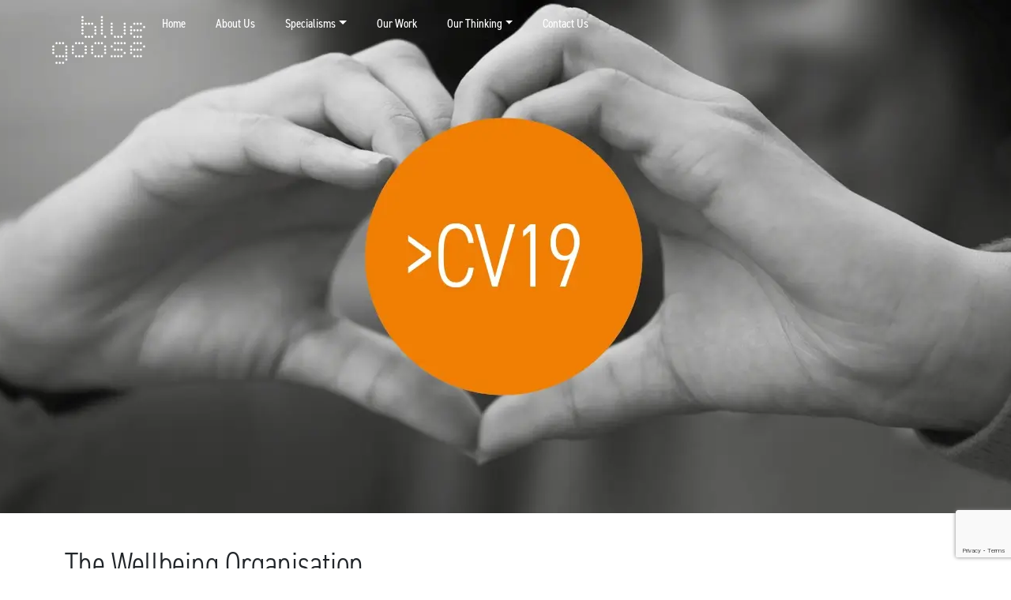

--- FILE ---
content_type: text/html; charset=UTF-8
request_url: https://bluegoose.co.uk/the-wellbeing-organisation/
body_size: 18058
content:
<!-- This page is cached by the Hummingbird Performance plugin v3.17.1 - https://wordpress.org/plugins/hummingbird-performance/. --><!DOCTYPE html>
<html lang="en-US">
<head>
	<meta charset="UTF-8">
	<meta name="viewport" content="width=device-width, initial-scale=1, shrink-to-fit=no">
	<link rel="profile" href="https://gmpg.org/xfn/11">
	<meta name="google-site-verification" content="JD_t1LO6TKYobp23xrbTPacvlDUeEL82iHQWfk5wHD0" />
	<meta name='robots' content='index, follow, max-image-preview:large, max-snippet:-1, max-video-preview:-1' />
	<style>img:is([sizes="auto" i], [sizes^="auto," i]) { contain-intrinsic-size: 3000px 1500px }</style>
	
	<!-- This site is optimized with the Yoast SEO plugin v26.4 - https://yoast.com/wordpress/plugins/seo/ -->
	<title>The Wellbeing Organisation | blue goose</title>
	<meta name="description" content="COVID-19 and lockdown has shone a bright light on employee health and wellbeing and could signal a reframing of all EVPs and employer brand." />
	<link rel="canonical" href="https://bluegoose.co.uk/the-wellbeing-organisation/" />
	<meta property="og:locale" content="en_US" />
	<meta property="og:type" content="article" />
	<meta property="og:title" content="The Wellbeing Organisation | blue goose" />
	<meta property="og:description" content="COVID-19 and lockdown has shone a bright light on employee health and wellbeing and could signal a reframing of all EVPs and employer brand." />
	<meta property="og:url" content="https://bluegoose.co.uk/the-wellbeing-organisation/" />
	<meta property="og:site_name" content="blue goose" />
	<meta property="article:published_time" content="2020-07-03T08:56:32+00:00" />
	<meta property="article:modified_time" content="2024-12-03T20:40:22+00:00" />
	<meta property="og:image" content="https://bluegoose.co.uk/wp-content/uploads/2020/07/Covid-wellbeing-1900-x-650-1.webp" />
	<meta property="og:image:width" content="1900" />
	<meta property="og:image:height" content="650" />
	<meta property="og:image:type" content="image/webp" />
	<meta name="author" content="blue goose" />
	<meta name="twitter:card" content="summary_large_image" />
	<meta name="twitter:label1" content="Written by" />
	<meta name="twitter:data1" content="blue goose" />
	<meta name="twitter:label2" content="Est. reading time" />
	<meta name="twitter:data2" content="3 minutes" />
	<script type="application/ld+json" class="yoast-schema-graph">{"@context":"https://schema.org","@graph":[{"@type":"Article","@id":"https://bluegoose.co.uk/the-wellbeing-organisation/#article","isPartOf":{"@id":"https://bluegoose.co.uk/the-wellbeing-organisation/"},"author":{"name":"blue goose","@id":"https://bluegoose.co.uk/#/schema/person/db551628b43e7cafc2abeeab08627e4a"},"headline":"The Wellbeing Organisation","datePublished":"2020-07-03T08:56:32+00:00","dateModified":"2024-12-03T20:40:22+00:00","mainEntityOfPage":{"@id":"https://bluegoose.co.uk/the-wellbeing-organisation/"},"wordCount":635,"publisher":{"@id":"https://bluegoose.co.uk/#organization"},"image":{"@id":"https://bluegoose.co.uk/the-wellbeing-organisation/#primaryimage"},"thumbnailUrl":"https://bluegoose.co.uk/wp-content/uploads/2020/07/Covid-wellbeing-1900-x-650-1.webp","articleSection":["covid19"],"inLanguage":"en-US"},{"@type":"WebPage","@id":"https://bluegoose.co.uk/the-wellbeing-organisation/","url":"https://bluegoose.co.uk/the-wellbeing-organisation/","name":"The Wellbeing Organisation | blue goose","isPartOf":{"@id":"https://bluegoose.co.uk/#website"},"primaryImageOfPage":{"@id":"https://bluegoose.co.uk/the-wellbeing-organisation/#primaryimage"},"image":{"@id":"https://bluegoose.co.uk/the-wellbeing-organisation/#primaryimage"},"thumbnailUrl":"https://bluegoose.co.uk/wp-content/uploads/2020/07/Covid-wellbeing-1900-x-650-1.webp","datePublished":"2020-07-03T08:56:32+00:00","dateModified":"2024-12-03T20:40:22+00:00","description":"COVID-19 and lockdown has shone a bright light on employee health and wellbeing and could signal a reframing of all EVPs and employer brand.","breadcrumb":{"@id":"https://bluegoose.co.uk/the-wellbeing-organisation/#breadcrumb"},"inLanguage":"en-US","potentialAction":[{"@type":"ReadAction","target":["https://bluegoose.co.uk/the-wellbeing-organisation/"]}]},{"@type":"ImageObject","inLanguage":"en-US","@id":"https://bluegoose.co.uk/the-wellbeing-organisation/#primaryimage","url":"https://bluegoose.co.uk/wp-content/uploads/2020/07/Covid-wellbeing-1900-x-650-1.webp","contentUrl":"https://bluegoose.co.uk/wp-content/uploads/2020/07/Covid-wellbeing-1900-x-650-1.webp","width":1900,"height":650},{"@type":"BreadcrumbList","@id":"https://bluegoose.co.uk/the-wellbeing-organisation/#breadcrumb","itemListElement":[{"@type":"ListItem","position":1,"name":"Home","item":"https://bluegoose.co.uk/"},{"@type":"ListItem","position":2,"name":"The Wellbeing Organisation"}]},{"@type":"WebSite","@id":"https://bluegoose.co.uk/#website","url":"https://bluegoose.co.uk/","name":"blue goose","description":"Inspiring Engagement","publisher":{"@id":"https://bluegoose.co.uk/#organization"},"potentialAction":[{"@type":"SearchAction","target":{"@type":"EntryPoint","urlTemplate":"https://bluegoose.co.uk/?s={search_term_string}"},"query-input":{"@type":"PropertyValueSpecification","valueRequired":true,"valueName":"search_term_string"}}],"inLanguage":"en-US"},{"@type":"Organization","@id":"https://bluegoose.co.uk/#organization","name":"blue goose","url":"https://bluegoose.co.uk/","logo":{"@type":"ImageObject","inLanguage":"en-US","@id":"https://bluegoose.co.uk/#/schema/logo/image/","url":"https://www.bluegoose.co.uk/wp-content/uploads/2020/05/bg-logo-1.png","contentUrl":"https://www.bluegoose.co.uk/wp-content/uploads/2020/05/bg-logo-1.png","width":720,"height":720,"caption":"blue goose"},"image":{"@id":"https://bluegoose.co.uk/#/schema/logo/image/"},"sameAs":["https://www.linkedin.com/company/blue-goose/"]},{"@type":"Person","@id":"https://bluegoose.co.uk/#/schema/person/db551628b43e7cafc2abeeab08627e4a","name":"blue goose","image":{"@type":"ImageObject","inLanguage":"en-US","@id":"https://bluegoose.co.uk/#/schema/person/image/","url":"https://secure.gravatar.com/avatar/6d154923bdb80b5870cfb9713af28deba901e1dca59c4460bcbf5a7231bbc3c2?s=96&d=mm&r=g","contentUrl":"https://secure.gravatar.com/avatar/6d154923bdb80b5870cfb9713af28deba901e1dca59c4460bcbf5a7231bbc3c2?s=96&d=mm&r=g","caption":"blue goose"}}]}</script>
	<!-- / Yoast SEO plugin. -->


<link rel='dns-prefetch' href='//cdnjs.cloudflare.com' />
<link rel='dns-prefetch' href='//player.vimeo.com' />
<link rel='dns-prefetch' href='//unpkg.com' />
<link rel='dns-prefetch' href='//cdn.jsdelivr.net' />
<link rel="alternate" type="application/rss+xml" title="blue goose &raquo; Feed" href="https://bluegoose.co.uk/feed/" />
		<style>
			.lazyload,
			.lazyloading {
				max-width: 100%;
			}
		</style>
		<link rel='stylesheet' id='wp-block-library-css' href='https://bluegoose.co.uk/wp-includes/css/dist/block-library/style.min.css' media='all' />
<style id='wp-block-library-theme-inline-css'>
.wp-block-audio :where(figcaption){color:#555;font-size:13px;text-align:center}.is-dark-theme .wp-block-audio :where(figcaption){color:#ffffffa6}.wp-block-audio{margin:0 0 1em}.wp-block-code{border:1px solid #ccc;border-radius:4px;font-family:Menlo,Consolas,monaco,monospace;padding:.8em 1em}.wp-block-embed :where(figcaption){color:#555;font-size:13px;text-align:center}.is-dark-theme .wp-block-embed :where(figcaption){color:#ffffffa6}.wp-block-embed{margin:0 0 1em}.blocks-gallery-caption{color:#555;font-size:13px;text-align:center}.is-dark-theme .blocks-gallery-caption{color:#ffffffa6}:root :where(.wp-block-image figcaption){color:#555;font-size:13px;text-align:center}.is-dark-theme :root :where(.wp-block-image figcaption){color:#ffffffa6}.wp-block-image{margin:0 0 1em}.wp-block-pullquote{border-bottom:4px solid;border-top:4px solid;color:currentColor;margin-bottom:1.75em}.wp-block-pullquote cite,.wp-block-pullquote footer,.wp-block-pullquote__citation{color:currentColor;font-size:.8125em;font-style:normal;text-transform:uppercase}.wp-block-quote{border-left:.25em solid;margin:0 0 1.75em;padding-left:1em}.wp-block-quote cite,.wp-block-quote footer{color:currentColor;font-size:.8125em;font-style:normal;position:relative}.wp-block-quote:where(.has-text-align-right){border-left:none;border-right:.25em solid;padding-left:0;padding-right:1em}.wp-block-quote:where(.has-text-align-center){border:none;padding-left:0}.wp-block-quote.is-large,.wp-block-quote.is-style-large,.wp-block-quote:where(.is-style-plain){border:none}.wp-block-search .wp-block-search__label{font-weight:700}.wp-block-search__button{border:1px solid #ccc;padding:.375em .625em}:where(.wp-block-group.has-background){padding:1.25em 2.375em}.wp-block-separator.has-css-opacity{opacity:.4}.wp-block-separator{border:none;border-bottom:2px solid;margin-left:auto;margin-right:auto}.wp-block-separator.has-alpha-channel-opacity{opacity:1}.wp-block-separator:not(.is-style-wide):not(.is-style-dots){width:100px}.wp-block-separator.has-background:not(.is-style-dots){border-bottom:none;height:1px}.wp-block-separator.has-background:not(.is-style-wide):not(.is-style-dots){height:2px}.wp-block-table{margin:0 0 1em}.wp-block-table td,.wp-block-table th{word-break:normal}.wp-block-table :where(figcaption){color:#555;font-size:13px;text-align:center}.is-dark-theme .wp-block-table :where(figcaption){color:#ffffffa6}.wp-block-video :where(figcaption){color:#555;font-size:13px;text-align:center}.is-dark-theme .wp-block-video :where(figcaption){color:#ffffffa6}.wp-block-video{margin:0 0 1em}:root :where(.wp-block-template-part.has-background){margin-bottom:0;margin-top:0;padding:1.25em 2.375em}
</style>
<style id='classic-theme-styles-inline-css'>
/*! This file is auto-generated */
.wp-block-button__link{color:#fff;background-color:#32373c;border-radius:9999px;box-shadow:none;text-decoration:none;padding:calc(.667em + 2px) calc(1.333em + 2px);font-size:1.125em}.wp-block-file__button{background:#32373c;color:#fff;text-decoration:none}
</style>
<style id='global-styles-inline-css'>
:root{--wp--preset--aspect-ratio--square: 1;--wp--preset--aspect-ratio--4-3: 4/3;--wp--preset--aspect-ratio--3-4: 3/4;--wp--preset--aspect-ratio--3-2: 3/2;--wp--preset--aspect-ratio--2-3: 2/3;--wp--preset--aspect-ratio--16-9: 16/9;--wp--preset--aspect-ratio--9-16: 9/16;--wp--preset--color--black: #000000;--wp--preset--color--cyan-bluish-gray: #abb8c3;--wp--preset--color--white: #fff;--wp--preset--color--pale-pink: #f78da7;--wp--preset--color--vivid-red: #cf2e2e;--wp--preset--color--luminous-vivid-orange: #ff6900;--wp--preset--color--luminous-vivid-amber: #fcb900;--wp--preset--color--light-green-cyan: #7bdcb5;--wp--preset--color--vivid-green-cyan: #00d084;--wp--preset--color--pale-cyan-blue: #8ed1fc;--wp--preset--color--vivid-cyan-blue: #0693e3;--wp--preset--color--vivid-purple: #9b51e0;--wp--preset--color--blue: #007bff;--wp--preset--color--indigo: #6610f2;--wp--preset--color--purple: #5533ff;--wp--preset--color--pink: #e83e8c;--wp--preset--color--red: #dc3545;--wp--preset--color--orange: #fd7e14;--wp--preset--color--yellow: #ffc107;--wp--preset--color--green: #28a745;--wp--preset--color--teal: #20c997;--wp--preset--color--cyan: #17a2b8;--wp--preset--color--gray: #6c757d;--wp--preset--color--gray-dark: #343a40;--wp--preset--gradient--vivid-cyan-blue-to-vivid-purple: linear-gradient(135deg,rgba(6,147,227,1) 0%,rgb(155,81,224) 100%);--wp--preset--gradient--light-green-cyan-to-vivid-green-cyan: linear-gradient(135deg,rgb(122,220,180) 0%,rgb(0,208,130) 100%);--wp--preset--gradient--luminous-vivid-amber-to-luminous-vivid-orange: linear-gradient(135deg,rgba(252,185,0,1) 0%,rgba(255,105,0,1) 100%);--wp--preset--gradient--luminous-vivid-orange-to-vivid-red: linear-gradient(135deg,rgba(255,105,0,1) 0%,rgb(207,46,46) 100%);--wp--preset--gradient--very-light-gray-to-cyan-bluish-gray: linear-gradient(135deg,rgb(238,238,238) 0%,rgb(169,184,195) 100%);--wp--preset--gradient--cool-to-warm-spectrum: linear-gradient(135deg,rgb(74,234,220) 0%,rgb(151,120,209) 20%,rgb(207,42,186) 40%,rgb(238,44,130) 60%,rgb(251,105,98) 80%,rgb(254,248,76) 100%);--wp--preset--gradient--blush-light-purple: linear-gradient(135deg,rgb(255,206,236) 0%,rgb(152,150,240) 100%);--wp--preset--gradient--blush-bordeaux: linear-gradient(135deg,rgb(254,205,165) 0%,rgb(254,45,45) 50%,rgb(107,0,62) 100%);--wp--preset--gradient--luminous-dusk: linear-gradient(135deg,rgb(255,203,112) 0%,rgb(199,81,192) 50%,rgb(65,88,208) 100%);--wp--preset--gradient--pale-ocean: linear-gradient(135deg,rgb(255,245,203) 0%,rgb(182,227,212) 50%,rgb(51,167,181) 100%);--wp--preset--gradient--electric-grass: linear-gradient(135deg,rgb(202,248,128) 0%,rgb(113,206,126) 100%);--wp--preset--gradient--midnight: linear-gradient(135deg,rgb(2,3,129) 0%,rgb(40,116,252) 100%);--wp--preset--font-size--small: 14px;--wp--preset--font-size--medium: 20px;--wp--preset--font-size--large: 24px;--wp--preset--font-size--x-large: 42px;--wp--preset--font-size--normal: 16px;--wp--preset--font-size--extra-large: 32px;--wp--preset--spacing--20: 0.44rem;--wp--preset--spacing--30: 0.67rem;--wp--preset--spacing--40: 1rem;--wp--preset--spacing--50: 1.5rem;--wp--preset--spacing--60: 2.25rem;--wp--preset--spacing--70: 3.38rem;--wp--preset--spacing--80: 5.06rem;--wp--preset--shadow--natural: 6px 6px 9px rgba(0, 0, 0, 0.2);--wp--preset--shadow--deep: 12px 12px 50px rgba(0, 0, 0, 0.4);--wp--preset--shadow--sharp: 6px 6px 0px rgba(0, 0, 0, 0.2);--wp--preset--shadow--outlined: 6px 6px 0px -3px rgba(255, 255, 255, 1), 6px 6px rgba(0, 0, 0, 1);--wp--preset--shadow--crisp: 6px 6px 0px rgba(0, 0, 0, 1);}:where(.is-layout-flex){gap: 0.5em;}:where(.is-layout-grid){gap: 0.5em;}body .is-layout-flex{display: flex;}.is-layout-flex{flex-wrap: wrap;align-items: center;}.is-layout-flex > :is(*, div){margin: 0;}body .is-layout-grid{display: grid;}.is-layout-grid > :is(*, div){margin: 0;}:where(.wp-block-columns.is-layout-flex){gap: 2em;}:where(.wp-block-columns.is-layout-grid){gap: 2em;}:where(.wp-block-post-template.is-layout-flex){gap: 1.25em;}:where(.wp-block-post-template.is-layout-grid){gap: 1.25em;}.has-black-color{color: var(--wp--preset--color--black) !important;}.has-cyan-bluish-gray-color{color: var(--wp--preset--color--cyan-bluish-gray) !important;}.has-white-color{color: var(--wp--preset--color--white) !important;}.has-pale-pink-color{color: var(--wp--preset--color--pale-pink) !important;}.has-vivid-red-color{color: var(--wp--preset--color--vivid-red) !important;}.has-luminous-vivid-orange-color{color: var(--wp--preset--color--luminous-vivid-orange) !important;}.has-luminous-vivid-amber-color{color: var(--wp--preset--color--luminous-vivid-amber) !important;}.has-light-green-cyan-color{color: var(--wp--preset--color--light-green-cyan) !important;}.has-vivid-green-cyan-color{color: var(--wp--preset--color--vivid-green-cyan) !important;}.has-pale-cyan-blue-color{color: var(--wp--preset--color--pale-cyan-blue) !important;}.has-vivid-cyan-blue-color{color: var(--wp--preset--color--vivid-cyan-blue) !important;}.has-vivid-purple-color{color: var(--wp--preset--color--vivid-purple) !important;}.has-black-background-color{background-color: var(--wp--preset--color--black) !important;}.has-cyan-bluish-gray-background-color{background-color: var(--wp--preset--color--cyan-bluish-gray) !important;}.has-white-background-color{background-color: var(--wp--preset--color--white) !important;}.has-pale-pink-background-color{background-color: var(--wp--preset--color--pale-pink) !important;}.has-vivid-red-background-color{background-color: var(--wp--preset--color--vivid-red) !important;}.has-luminous-vivid-orange-background-color{background-color: var(--wp--preset--color--luminous-vivid-orange) !important;}.has-luminous-vivid-amber-background-color{background-color: var(--wp--preset--color--luminous-vivid-amber) !important;}.has-light-green-cyan-background-color{background-color: var(--wp--preset--color--light-green-cyan) !important;}.has-vivid-green-cyan-background-color{background-color: var(--wp--preset--color--vivid-green-cyan) !important;}.has-pale-cyan-blue-background-color{background-color: var(--wp--preset--color--pale-cyan-blue) !important;}.has-vivid-cyan-blue-background-color{background-color: var(--wp--preset--color--vivid-cyan-blue) !important;}.has-vivid-purple-background-color{background-color: var(--wp--preset--color--vivid-purple) !important;}.has-black-border-color{border-color: var(--wp--preset--color--black) !important;}.has-cyan-bluish-gray-border-color{border-color: var(--wp--preset--color--cyan-bluish-gray) !important;}.has-white-border-color{border-color: var(--wp--preset--color--white) !important;}.has-pale-pink-border-color{border-color: var(--wp--preset--color--pale-pink) !important;}.has-vivid-red-border-color{border-color: var(--wp--preset--color--vivid-red) !important;}.has-luminous-vivid-orange-border-color{border-color: var(--wp--preset--color--luminous-vivid-orange) !important;}.has-luminous-vivid-amber-border-color{border-color: var(--wp--preset--color--luminous-vivid-amber) !important;}.has-light-green-cyan-border-color{border-color: var(--wp--preset--color--light-green-cyan) !important;}.has-vivid-green-cyan-border-color{border-color: var(--wp--preset--color--vivid-green-cyan) !important;}.has-pale-cyan-blue-border-color{border-color: var(--wp--preset--color--pale-cyan-blue) !important;}.has-vivid-cyan-blue-border-color{border-color: var(--wp--preset--color--vivid-cyan-blue) !important;}.has-vivid-purple-border-color{border-color: var(--wp--preset--color--vivid-purple) !important;}.has-vivid-cyan-blue-to-vivid-purple-gradient-background{background: var(--wp--preset--gradient--vivid-cyan-blue-to-vivid-purple) !important;}.has-light-green-cyan-to-vivid-green-cyan-gradient-background{background: var(--wp--preset--gradient--light-green-cyan-to-vivid-green-cyan) !important;}.has-luminous-vivid-amber-to-luminous-vivid-orange-gradient-background{background: var(--wp--preset--gradient--luminous-vivid-amber-to-luminous-vivid-orange) !important;}.has-luminous-vivid-orange-to-vivid-red-gradient-background{background: var(--wp--preset--gradient--luminous-vivid-orange-to-vivid-red) !important;}.has-very-light-gray-to-cyan-bluish-gray-gradient-background{background: var(--wp--preset--gradient--very-light-gray-to-cyan-bluish-gray) !important;}.has-cool-to-warm-spectrum-gradient-background{background: var(--wp--preset--gradient--cool-to-warm-spectrum) !important;}.has-blush-light-purple-gradient-background{background: var(--wp--preset--gradient--blush-light-purple) !important;}.has-blush-bordeaux-gradient-background{background: var(--wp--preset--gradient--blush-bordeaux) !important;}.has-luminous-dusk-gradient-background{background: var(--wp--preset--gradient--luminous-dusk) !important;}.has-pale-ocean-gradient-background{background: var(--wp--preset--gradient--pale-ocean) !important;}.has-electric-grass-gradient-background{background: var(--wp--preset--gradient--electric-grass) !important;}.has-midnight-gradient-background{background: var(--wp--preset--gradient--midnight) !important;}.has-small-font-size{font-size: var(--wp--preset--font-size--small) !important;}.has-medium-font-size{font-size: var(--wp--preset--font-size--medium) !important;}.has-large-font-size{font-size: var(--wp--preset--font-size--large) !important;}.has-x-large-font-size{font-size: var(--wp--preset--font-size--x-large) !important;}
:where(.wp-block-post-template.is-layout-flex){gap: 1.25em;}:where(.wp-block-post-template.is-layout-grid){gap: 1.25em;}
:where(.wp-block-columns.is-layout-flex){gap: 2em;}:where(.wp-block-columns.is-layout-grid){gap: 2em;}
:root :where(.wp-block-pullquote){font-size: 1.5em;line-height: 1.6;}
</style>
<link rel='stylesheet' id='contact-form-7-css' href='https://bluegoose.co.uk/wp-content/plugins/contact-form-7/includes/css/styles.css' media='all' />
<link rel='stylesheet' id='url-shortify-css' href='https://bluegoose.co.uk/wp-content/plugins/url-shortify/lite/dist/styles/url-shortify.css' media='all' />
<link rel='stylesheet' id='understrap-styles-css' href='https://bluegoose.co.uk/wp-content/themes/understrap/css/theme.min.css' media='all' />
<link rel='stylesheet' id='child-style-css' href='https://bluegoose.co.uk/wp-content/themes/bluegoose-understrap-child/style.css' media='all' />
<link rel='stylesheet' id='aos-css-css' href='https://unpkg.com/aos@2.3.1/dist/aos.css' media='all' />
<link rel='stylesheet' id='fontawesome-css-css' href='https://cdnjs.cloudflare.com/ajax/libs/font-awesome/6.4.0/css/all.min.css' media='all' />
<link rel='stylesheet' id='swiper-css-css' href='https://cdn.jsdelivr.net/npm/swiper@11/swiper-bundle.min.css' media='all' />
<script src="https://bluegoose.co.uk/wp-includes/js/jquery/jquery.min.js" id="jquery-core-js"></script>
<script src="https://bluegoose.co.uk/wp-includes/js/jquery/jquery-migrate.min.js" id="jquery-migrate-js"></script>
<script id="url-shortify-js-extra">
var usParams = {"ajaxurl":"https:\/\/bluegoose.co.uk\/wp-admin\/admin-ajax.php"};
</script>
<script src="https://bluegoose.co.uk/wp-content/plugins/url-shortify/lite/dist/scripts/url-shortify.js" id="url-shortify-js"></script>
<script src="https://cdnjs.cloudflare.com/ajax/libs/jquery/1.9.1/jquery.min.js" id="jquery-js-js"></script>
<script src="https://player.vimeo.com/api/player.js" id="vim-js-js"></script>
<script src="https://bluegoose.co.uk/wp-content/plugins/responsive-menu-pro/public/js/noscroll.js" id="responsive-menu-pro-noscroll-js"></script>
<link rel="https://api.w.org/" href="https://bluegoose.co.uk/wp-json/" /><link rel="alternate" title="JSON" type="application/json" href="https://bluegoose.co.uk/wp-json/wp/v2/posts/1234" /><link rel="EditURI" type="application/rsd+xml" title="RSD" href="https://bluegoose.co.uk/xmlrpc.php?rsd" />
<meta name="generator" content="WordPress 6.8.3" />
<link rel='shortlink' href='https://bluegoose.co.uk/?p=1234' />
<link rel="alternate" title="oEmbed (JSON)" type="application/json+oembed" href="https://bluegoose.co.uk/wp-json/oembed/1.0/embed?url=https%3A%2F%2Fbluegoose.co.uk%2Fthe-wellbeing-organisation%2F" />
<link rel="alternate" title="oEmbed (XML)" type="text/xml+oembed" href="https://bluegoose.co.uk/wp-json/oembed/1.0/embed?url=https%3A%2F%2Fbluegoose.co.uk%2Fthe-wellbeing-organisation%2F&#038;format=xml" />

		<!-- GA Google Analytics @ https://m0n.co/ga -->
		<script>
			(function(i,s,o,g,r,a,m){i['GoogleAnalyticsObject']=r;i[r]=i[r]||function(){
			(i[r].q=i[r].q||[]).push(arguments)},i[r].l=1*new Date();a=s.createElement(o),
			m=s.getElementsByTagName(o)[0];a.async=1;a.src=g;m.parentNode.insertBefore(a,m)
			})(window,document,'script','https://www.google-analytics.com/analytics.js','ga');
			ga('create', 'UA-61086777-1', 'auto');
			ga('send', 'pageview');
		</script>

	<script>(function(ss,ex){ window.ldfdr=window.ldfdr||function(){(ldfdr._q=ldfdr._q||[]).push([].slice.call(arguments));};(function(d,s){ fs=d.getElementsByTagName(s)[0]; function ce(src){ var cs=d.createElement(s); cs.src=src; cs.async=1; fs.parentNode.insertBefore(cs,fs); };ce('https://sc.lfeeder.com/lftracker_v1_'+ss+(ex?'_'+ex:'')+'.js'); })(document,'script'); })('bElvO73oJLP7ZMqj');</script>		<script>
			document.documentElement.className = document.documentElement.className.replace('no-js', 'js');
		</script>
				<style>
			.no-js img.lazyload {
				display: none;
			}

			figure.wp-block-image img.lazyloading {
				min-width: 150px;
			}

			.lazyload,
			.lazyloading {
				--smush-placeholder-width: 100px;
				--smush-placeholder-aspect-ratio: 1/1;
				width: var(--smush-image-width, var(--smush-placeholder-width)) !important;
				aspect-ratio: var(--smush-image-aspect-ratio, var(--smush-placeholder-aspect-ratio)) !important;
			}

						.lazyload, .lazyloading {
				opacity: 0;
			}

			.lazyloaded {
				opacity: 1;
				transition: opacity 400ms;
				transition-delay: 0ms;
			}

					</style>
		<meta name="mobile-web-app-capable" content="yes">
<meta name="apple-mobile-web-app-capable" content="yes">
<meta name="apple-mobile-web-app-title" content="blue goose - Inspiring Engagement">
<link rel="icon" href="https://bluegoose.co.uk/wp-content/uploads/2020/05/cropped-Favicon2-32x32.png" sizes="32x32" />
<link rel="icon" href="https://bluegoose.co.uk/wp-content/uploads/2020/05/cropped-Favicon2-192x192.png" sizes="192x192" />
<link rel="apple-touch-icon" href="https://bluegoose.co.uk/wp-content/uploads/2020/05/cropped-Favicon2-180x180.png" />
<meta name="msapplication-TileImage" content="https://bluegoose.co.uk/wp-content/uploads/2020/05/cropped-Favicon2-270x270.png" />
<style>.shorten_url { 
	   padding: 10px 10px 10px 10px ; 
	   border: 1px solid #AAAAAA ; 
	   background-color: #EEEEEE ;
}</style><style>button#responsive-menu-pro-button,
#responsive-menu-pro-container {
    display: none;
    -webkit-text-size-adjust: 100%;
}

#responsive-menu-pro-container {
    z-index: 99998;
}

@media screen and (max-width:767px) {

    #responsive-menu-pro-container {
        display: block;
        position: fixed;
        top: 0;
        bottom: 0;        padding-bottom: 5px;
        margin-bottom: -5px;
        outline: 1px solid transparent;
        overflow-y: auto;
        overflow-x: hidden;
    }

    #responsive-menu-pro-container .responsive-menu-pro-search-box {
        width: 100%;
        padding: 0 2%;
        border-radius: 2px;
        height: 50px;
        -webkit-appearance: none;
    }

    #responsive-menu-pro-container.push-left,
    #responsive-menu-pro-container.slide-left {
        transform: translateX(-100%);
        -ms-transform: translateX(-100%);
        -webkit-transform: translateX(-100%);
        -moz-transform: translateX(-100%);
    }

    .responsive-menu-pro-open #responsive-menu-pro-container.push-left,
    .responsive-menu-pro-open #responsive-menu-pro-container.slide-left {
        transform: translateX(0);
        -ms-transform: translateX(0);
        -webkit-transform: translateX(0);
        -moz-transform: translateX(0);
    }

    #responsive-menu-pro-container.push-top,
    #responsive-menu-pro-container.slide-top {
        transform: translateY(-100%);
        -ms-transform: translateY(-100%);
        -webkit-transform: translateY(-100%);
        -moz-transform: translateY(-100%);
    }

    .responsive-menu-pro-open #responsive-menu-pro-container.push-top,
    .responsive-menu-pro-open #responsive-menu-pro-container.slide-top {
        transform: translateY(0);
        -ms-transform: translateY(0);
        -webkit-transform: translateY(0);
        -moz-transform: translateY(0);
    }

    #responsive-menu-pro-container.push-right,
    #responsive-menu-pro-container.slide-right {
        transform: translateX(100%);
        -ms-transform: translateX(100%);
        -webkit-transform: translateX(100%);
        -moz-transform: translateX(100%);
    }

    .responsive-menu-pro-open #responsive-menu-pro-container.push-right,
    .responsive-menu-pro-open #responsive-menu-pro-container.slide-right {
        transform: translateX(0);
        -ms-transform: translateX(0);
        -webkit-transform: translateX(0);
        -moz-transform: translateX(0);
    }

    #responsive-menu-pro-container.push-bottom,
    #responsive-menu-pro-container.slide-bottom {
        transform: translateY(100%);
        -ms-transform: translateY(100%);
        -webkit-transform: translateY(100%);
        -moz-transform: translateY(100%);
    }

    .responsive-menu-pro-open #responsive-menu-pro-container.push-bottom,
    .responsive-menu-pro-open #responsive-menu-pro-container.slide-bottom {
        transform: translateY(0);
        -ms-transform: translateY(0);
        -webkit-transform: translateY(0);
        -moz-transform: translateY(0);
    }

    #responsive-menu-pro-container,
    #responsive-menu-pro-container:before,
    #responsive-menu-pro-container:after,
    #responsive-menu-pro-container *,
    #responsive-menu-pro-container *:before,
    #responsive-menu-pro-container *:after {
        box-sizing: border-box;
        margin: 0;
        padding: 0;
    }

    #responsive-menu-pro-container #responsive-menu-pro-search-box,
    #responsive-menu-pro-container #responsive-menu-pro-additional-content,
    #responsive-menu-pro-container #responsive-menu-pro-title {
        padding: 25px 5%;
    }

    #responsive-menu-pro-container #responsive-menu-pro,
    #responsive-menu-pro-container #responsive-menu-pro ul {
        width: 100%;
   }

    #responsive-menu-pro-container #responsive-menu-pro ul.responsive-menu-pro-submenu {
        display: none;
    }

    #responsive-menu-pro-container #responsive-menu-pro ul.responsive-menu-pro-submenu.responsive-menu-pro-submenu-open {
     display: block;
    }        #responsive-menu-pro-container #responsive-menu-pro ul.responsive-menu-pro-submenu-depth-1 a.responsive-menu-pro-item-link {
            padding-left:0%;
        }

        #responsive-menu-pro-container #responsive-menu-pro ul.responsive-menu-pro-submenu-depth-2 a.responsive-menu-pro-item-link {
            padding-left:5%;
        }

        #responsive-menu-pro-container #responsive-menu-pro ul.responsive-menu-pro-submenu-depth-3 a.responsive-menu-pro-item-link {
            padding-left:10%;
        }

        #responsive-menu-pro-container #responsive-menu-pro ul.responsive-menu-pro-submenu-depth-4 a.responsive-menu-pro-item-link {
            padding-left:25%;
        }

        #responsive-menu-pro-container #responsive-menu-pro ul.responsive-menu-pro-submenu-depth-5 a.responsive-menu-pro-item-link {
            padding-left:30%;
        }
    #responsive-menu-pro-container li.responsive-menu-pro-item {
        width: 100%;
        list-style: none;
    }

    #responsive-menu-pro-container li.responsive-menu-pro-item a {
        width: 100%;
        display: block;
        text-decoration: none;
        position: relative;
    }

    #responsive-menu-pro-container #responsive-menu-pro li.responsive-menu-pro-item a {            padding: 0 0%;    }

    #responsive-menu-pro-container .responsive-menu-pro-submenu li.responsive-menu-pro-item a {            padding: 0 0%;    }


    #responsive-menu-pro-container li.responsive-menu-pro-item a .glyphicon,
    #responsive-menu-pro-container li.responsive-menu-pro-item a .fab,
    #responsive-menu-pro-container li.responsive-menu-pro-item a .fas {
        margin-right: 15px;
    }

    #responsive-menu-pro-container li.responsive-menu-pro-item a .responsive-menu-pro-subarrow {
        position: absolute;
        top: 0;
        bottom: 0;
        text-align: center;
        overflow: hidden;
    }

    #responsive-menu-pro-container li.responsive-menu-pro-item a .responsive-menu-pro-subarrow .glyphicon,
    #responsive-menu-pro-container li.responsive-menu-pro-item a .responsive-menu-pro-subarrow .fab,
    #responsive-menu-pro-container li.responsive-menu-pro-item a .responsive-menu-pro-subarrow .fas {
        margin-right: 0;
    }

    button#responsive-menu-pro-button .responsive-menu-pro-button-icon-inactive {
        display: none;
    }

    button#responsive-menu-pro-button {
        z-index: 99999;
        display: none;
        overflow: hidden;
        outline: none;
    }

    button#responsive-menu-pro-button img {
        max-width: 100%;
    }

    .responsive-menu-pro-label {
        display: inline-block;
        font-weight: 600;
        margin: 0 5px;
        vertical-align: middle;
        pointer-events: none;
    }

    .responsive-menu-pro-accessible {
        display: inline-block;
    }

    .responsive-menu-pro-accessible .responsive-menu-pro-box {
        display: inline-block;
        vertical-align: middle;
    }

    .responsive-menu-pro-label.responsive-menu-pro-label-top,
    .responsive-menu-pro-label.responsive-menu-pro-label-bottom {
        display: block;
        margin: 0 auto;
    }

    button#responsive-menu-pro-button {
        padding: 0 0;
        display: inline-block;
        cursor: pointer;
        transition-property: opacity, filter;
        transition-duration: 0.15s;
        transition-timing-function: linear;
        font: inherit;
        color: inherit;
        text-transform: none;
        background-color: transparent;
        border: 0;
        margin: 0;
    }

    .responsive-menu-pro-box {
        width:25px;
        height:19px;
        display: inline-block;
        position: relative;
    }

    .responsive-menu-pro-inner {
        display: block;
        top: 50%;
        margin-top:-1.5px;
    }

    .responsive-menu-pro-inner,
    .responsive-menu-pro-inner::before,
    .responsive-menu-pro-inner::after {
        width:25px;
        height:3px;
        background-color:#ffffff;
        border-radius: 4px;
        position: absolute;
        transition-property: transform;
        transition-duration: 0.15s;
        transition-timing-function: ease;
    }

    .responsive-menu-pro-open .responsive-menu-pro-inner,
    .responsive-menu-pro-open .responsive-menu-pro-inner::before,
    .responsive-menu-pro-open .responsive-menu-pro-inner::after {
        background-color:#ffffff;
    }

    button#responsive-menu-pro-button:hover .responsive-menu-pro-inner,
    button#responsive-menu-pro-button:hover .responsive-menu-pro-inner::before,
    button#responsive-menu-pro-button:hover .responsive-menu-pro-inner::after,
    button#responsive-menu-pro-button:hover .responsive-menu-pro-open .responsive-menu-pro-inner,
    button#responsive-menu-pro-button:hover .responsive-menu-pro-open .responsive-menu-pro-inner::before,
    button#responsive-menu-pro-button:hover .responsive-menu-pro-open .responsive-menu-pro-inner::after,
    button#responsive-menu-pro-button:focus .responsive-menu-pro-inner,
    button#responsive-menu-pro-button:focus .responsive-menu-pro-inner::before,
    button#responsive-menu-pro-button:focus .responsive-menu-pro-inner::after,
    button#responsive-menu-pro-button:focus .responsive-menu-pro-open .responsive-menu-pro-inner,
    button#responsive-menu-pro-button:focus .responsive-menu-pro-open .responsive-menu-pro-inner::before,
    button#responsive-menu-pro-button:focus .responsive-menu-pro-open .responsive-menu-pro-inner::after {
        background-color:#ffffff;
    }

    .responsive-menu-pro-inner::before,
    .responsive-menu-pro-inner::after {
        content: "";
        display: block;
    }

    .responsive-menu-pro-inner::before {
        top:-8px;
    }

    .responsive-menu-pro-inner::after {
        bottom:-8px;
    }.responsive-menu-pro-spin .responsive-menu-pro-inner {
    transition-duration: 0.3s;
    transition-timing-function: cubic-bezier(0.55, 0.055, 0.675, 0.19);
}

.responsive-menu-pro-spin .responsive-menu-pro-inner::before {
    transition: top 0.1s 0.34s ease-in,
                opacity 0.1s ease-in;
}

.responsive-menu-pro-spin .responsive-menu-pro-inner::after {
    transition: bottom 0.1s 0.34s ease-in,
                transform 0.3s cubic-bezier(0.55, 0.055, 0.675, 0.19);
}

.responsive-menu-pro-spin.is-active .responsive-menu-pro-inner {
    transform: rotate(225deg);
    transition-delay: 0.14s;
    transition-timing-function: cubic-bezier(0.215, 0.61, 0.355, 1);
}

.responsive-menu-pro-spin.is-active .responsive-menu-pro-inner::before {
    top: 0;
    opacity: 0;
    transition: top 0.1s ease-out,
                opacity 0.1s 0.14s ease-out;
}

.responsive-menu-pro-spin.is-active .responsive-menu-pro-inner::after {
    bottom: 0;
    transform: rotate(-90deg);
    transition: bottom 0.1s ease-out,
                transform 0.3s 0.14s cubic-bezier(0.215, 0.61, 0.355, 1);
}
    button#responsive-menu-pro-button {
        width:55px;
        height:55px;
        position:fixed;
        top:15px;right:5%;
        display: inline-block;
        transition: transform 0.5s, background-color 0.5s;           background:#000000;    }        .responsive-menu-pro-open button#responsive-menu-pro-button:hover,
        .responsive-menu-pro-open button#responsive-menu-pro-button:focus,
        button#responsive-menu-pro-button:hover,
        button#responsive-menu-pro-button:focus {
            background:#000000;
         }        .responsive-menu-pro-open button#responsive-menu-pro-button {
            background:#000000;
         }
    button#responsive-menu-pro-button .responsive-menu-pro-box {
        color:#ffffff;
        pointer-events: none;
    }

    .responsive-menu-pro-open button#responsive-menu-pro-button .responsive-menu-pro-box {
        color:#ffffff;
    }

    .responsive-menu-pro-label {
        color:#ffffff;
        font-size:14px;
        line-height:13px;        pointer-events: none;
    }

    .responsive-menu-pro-label .responsive-menu-pro-button-text-open {
        display: none;
    }
    .responsive-menu-pro-fade-top #responsive-menu-pro-container,
    .responsive-menu-pro-fade-left #responsive-menu-pro-container,
    .responsive-menu-pro-fade-right #responsive-menu-pro-container,
    .responsive-menu-pro-fade-bottom #responsive-menu-pro-container {
        display: none;
    }
    #responsive-menu-pro-container {
        width:100%;right: 0;            background:#212121;        transition: transform 0.5s;
        text-align:left;    }

    #responsive-menu-pro-container #responsive-menu-pro-wrapper {
        background:#212121;
    }

    #responsive-menu-pro-container #responsive-menu-pro-additional-content {
        color:#ffffff;
    }

    #responsive-menu-pro-container .responsive-menu-pro-search-box {
        background:#ffffff;
        border: 2px solid #dadada;
        color:#333333;
    }

    #responsive-menu-pro-container .responsive-menu-pro-search-box:-ms-input-placeholder {
        color:#c7c7cd;
    }

    #responsive-menu-pro-container .responsive-menu-pro-search-box::-webkit-input-placeholder {
        color:#c7c7cd;
    }

    #responsive-menu-pro-container .responsive-menu-pro-search-box:-moz-placeholder {
        color:#c7c7cd;
        opacity: 1;
    }

    #responsive-menu-pro-container .responsive-menu-pro-search-box::-moz-placeholder {
        color:#c7c7cd;
        opacity: 1;
    }

    #responsive-menu-pro-container .responsive-menu-pro-item-link,
    #responsive-menu-pro-container #responsive-menu-pro-title,
    #responsive-menu-pro-container .responsive-menu-pro-subarrow {
        transition: background-color 0.5s,
                    border-color 0.5s,
                    color 0.5s;
    }

    #responsive-menu-pro-container #responsive-menu-pro-title {
        background-color:#212121;
        color:#ffffff;
        font-size:13px;
        text-align:left;
    }

    #responsive-menu-pro-container #responsive-menu-pro-title a {
        color:#ffffff;
        font-size:13px;
        text-decoration: none;
    }

    #responsive-menu-pro-container #responsive-menu-pro-title a:hover {
        color:#ffffff;
    }

    #responsive-menu-pro-container #responsive-menu-pro-title:hover {
        background-color:#212121;
        color:#ffffff;
    }

    #responsive-menu-pro-container #responsive-menu-pro-title:hover a {
        color:#ffffff;
    }

    #responsive-menu-pro-container #responsive-menu-pro-title #responsive-menu-pro-title-image {
        display: inline-block;
        vertical-align: middle;
        max-width: 100%;
        margin-bottom: 15px;
    }

    #responsive-menu-pro-container #responsive-menu-pro-title #responsive-menu-pro-title-image img {        max-width: 100%;
    }

    #responsive-menu-pro-container #responsive-menu-pro > li.responsive-menu-pro-item:first-child > a {
        border-top:1px solid #212121;
    }

    #responsive-menu-pro-container #responsive-menu-pro li.responsive-menu-pro-item .responsive-menu-pro-item-link {
        font-size:13px;
    }

    #responsive-menu-pro-container #responsive-menu-pro li.responsive-menu-pro-item a {
        line-height:40px;
        border-bottom:1px solid #212121;
        color:#ffffff;
        background-color:#212121;            height:40px;    }

    #responsive-menu-pro-container #responsive-menu-pro li.responsive-menu-pro-item a:hover,
    #responsive-menu-pro-container #responsive-menu-pro li.responsive-menu-pro-item a:focus {
        color:#ffffff;
        background-color:#3f3f3f;
        border-color:#212121;
    }

    #responsive-menu-pro-container #responsive-menu-pro li.responsive-menu-pro-item a:hover .responsive-menu-pro-subarrow,
    #responsive-menu-pro-container #responsive-menu-pro li.responsive-menu-pro-item a:focus .responsive-menu-pro-subarrow  {
        color:#ffffff;
        border-color:#3f3f3f;
        background-color:#3f3f3f;
    }

    #responsive-menu-pro-container #responsive-menu-pro li.responsive-menu-pro-item a:hover .responsive-menu-pro-subarrow.responsive-menu-pro-subarrow-active,
    #responsive-menu-pro-container #responsive-menu-pro li.responsive-menu-pro-item a:focus .responsive-menu-pro-subarrow.responsive-menu-pro-subarrow-active {
        color:#ffffff;
        border-color:#3f3f3f;
        background-color:#3f3f3f;
    }

    #responsive-menu-pro-container #responsive-menu-pro li.responsive-menu-pro-item a .responsive-menu-pro-subarrow {right: 0;
        height:40px;
        line-height:40px;
        width:40px;
        color:#ffffff;        border-left:1px solid #212121;        background-color:#212121;
    }

    #responsive-menu-pro-container #responsive-menu-pro li.responsive-menu-pro-item a .responsive-menu-pro-subarrow.responsive-menu-pro-subarrow-active {
        color:#ffffff;
        border-color:#212121;
        background-color:#212121;
    }

    #responsive-menu-pro-container #responsive-menu-pro li.responsive-menu-pro-item a .responsive-menu-pro-subarrow.responsive-menu-pro-subarrow-active:hover,
    #responsive-menu-pro-container #responsive-menu-pro li.responsive-menu-pro-item a .responsive-menu-pro-subarrow.responsive-menu-pro-subarrow-active:focus  {
        color:#ffffff;
        border-color:#3f3f3f;
        background-color:#3f3f3f;
    }

    #responsive-menu-pro-container #responsive-menu-pro li.responsive-menu-pro-item a .responsive-menu-pro-subarrow:hover,
    #responsive-menu-pro-container #responsive-menu-pro li.responsive-menu-pro-item a .responsive-menu-pro-subarrow:focus {
        color:#ffffff;
        border-color:#3f3f3f;
        background-color:#3f3f3f;
    }

    #responsive-menu-pro-container #responsive-menu-pro li.responsive-menu-pro-item.responsive-menu-pro-current-item > .responsive-menu-pro-item-link {
        background-color:#212121;
        color:#ffffff;
        border-color:#212121;
    }

    #responsive-menu-pro-container #responsive-menu-pro li.responsive-menu-pro-item.responsive-menu-pro-current-item > .responsive-menu-pro-item-link:hover {
        background-color:#3f3f3f;
        color:#ffffff;
        border-color:#3f3f3f;
    }        #responsive-menu-pro-container #responsive-menu-pro ul.responsive-menu-pro-submenu li.responsive-menu-pro-item .responsive-menu-pro-item-link {            font-size:11px;
            text-align:center;
        }

        #responsive-menu-pro-container #responsive-menu-pro ul.responsive-menu-pro-submenu li.responsive-menu-pro-item a {                height:1%;            line-height:40px;
            border-bottom:0px solid #212121;
            color:#ffffff;
            background-color:rgba(33, 33, 33, 1);
        }

        #responsive-menu-pro-container #responsive-menu-pro ul.responsive-menu-pro-submenu li.responsive-menu-pro-item a:hover,
        #responsive-menu-pro-container #responsive-menu-pro ul.responsive-menu-pro-submenu li.responsive-menu-pro-item a:focus {
            color:#ffffff;
            background-color:#3f3f3f;
            border-color:#212121;
        }

        #responsive-menu-pro-container #responsive-menu-pro ul.responsive-menu-pro-submenu li.responsive-menu-pro-item a:hover .responsive-menu-pro-subarrow {
            color:#ffffff;
            border-color:#3f3f3f;
            background-color:#3f3f3f;
        }

        #responsive-menu-pro-container #responsive-menu-pro ul.responsive-menu-pro-submenu li.responsive-menu-pro-item a:hover .responsive-menu-pro-subarrow.responsive-menu-pro-subarrow-active {
            color:#ffffff;
            border-color:#3f3f3f;
            background-color:#3f3f3f;
        }

        #responsive-menu-pro-container #responsive-menu-pro ul.responsive-menu-pro-submenu li.responsive-menu-pro-item a .responsive-menu-pro-subarrow {                left:unset;
                right:0;           
            height:39px;
            line-height:39px;
            width:40px;
            color:#ffffff;                border-left:0px solid #212121;
                border-right:unset;
            
            background-color:#212121;
        }

        #responsive-menu-pro-container #responsive-menu-pro ul.responsive-menu-pro-submenu li.responsive-menu-pro-item a .responsive-menu-pro-subarrow.responsive-menu-pro-subarrow-active {
            color:#ffffff;
            border-color:#212121;
            background-color:#212121;
        }

        #responsive-menu-pro-container #responsive-menu-pro ul.responsive-menu-pro-submenu li.responsive-menu-pro-item a .responsive-menu-pro-subarrow.responsive-menu-pro-subarrow-active:hover {
            color:#ffffff;
            border-color:#3f3f3f;
            background-color:#3f3f3f;
        }

        #responsive-menu-pro-container #responsive-menu-pro ul.responsive-menu-pro-submenu li.responsive-menu-pro-item a .responsive-menu-pro-subarrow:hover {
            color:#ffffff;
            border-color:#3f3f3f;
            background-color:#3f3f3f;
        }

        #responsive-menu-pro-container #responsive-menu-pro ul.responsive-menu-pro-submenu li.responsive-menu-pro-item.responsive-menu-pro-current-item > .responsive-menu-pro-item-link {
            background-color:rgba(33, 33, 33, 1);
            color:#ffffff;
            border-color:#212121;
        }

        #responsive-menu-pro-container #responsive-menu-pro ul.responsive-menu-pro-submenu li.responsive-menu-pro-item.responsive-menu-pro-current-item > .responsive-menu-pro-item-link:hover {
            background-color:#3f3f3f;
            color:#ffffff;
            border-color:#3f3f3f;
        }
}
</style><script>jQuery(document).ready(function($) {

    var ResponsiveMenuPro = {
        trigger: '#responsive-menu-pro-button',
        animationSpeed:500,
        breakpoint:767,        isOpen: false,
        activeClass: 'is-active',
        container: '#responsive-menu-pro-container',
        openClass: 'responsive-menu-pro-open',
        activeArrow: '-',
        inactiveArrow: '+',
        wrapper: '#responsive-menu-pro-wrapper',
        linkElement: '.responsive-menu-pro-item-link',
        subMenuTransitionTime:200,
        originalHeight: '',
        openMenu: function() {
            $(this.trigger).addClass(this.activeClass);
            $('html').addClass(this.openClass);
            $('.responsive-menu-pro-button-icon-active').hide();
            $('.responsive-menu-pro-button-icon-inactive').show();                this.setWrapperTranslate();                $("#responsive-menu-pro > li").each(function(index) {
                    $(this).show();
                    $(this).animate({opacity: 0}, 0);                       $(this).animate({'margin-left':'150px'},0);
                    $(this).delay(0 * index).animate({
                        'margin-left': "0",
                        'opacity': 1
                    },400);
                });
            this.isOpen = true;
        },
        closeMenu: function() {
            $(this.trigger).removeClass(this.activeClass);
            $('html').removeClass(this.openClass);
            $('.responsive-menu-pro-button-icon-inactive').hide();
            $('.responsive-menu-pro-button-icon-active').show();                this.clearWrapperTranslate();
            $("#responsive-menu-pro > li").removeAttr('style');
            this.isOpen = false;
        },        triggerMenu: function() {
            this.isOpen ? this.closeMenu() : this.openMenu();
        },
        triggerSubArrow: function(subarrow) {
            var sub_menu = $(subarrow).parent().siblings('.responsive-menu-pro-submenu');
            var self = this;
                if(sub_menu.hasClass('responsive-menu-pro-submenu-open')) {
                    sub_menu.slideUp(self.subMenuTransitionTime, 'linear',function() {
                        $(this).css('display', '');
                    }).removeClass('responsive-menu-pro-submenu-open');
                    $(subarrow).html(this.inactiveArrow);
                    $(subarrow).removeClass('responsive-menu-pro-subarrow-active');
                } else {
                    sub_menu.slideDown(self.subMenuTransitionTime, 'linear').addClass('responsive-menu-pro-submenu-open');
                    $(subarrow).html(this.activeArrow);
                    $(subarrow).addClass('responsive-menu-pro-subarrow-active');
                }
        },
        menuHeight: function() {
            return $(this.container).height();
        },
        menuWidth: function() {
            return $(this.container).width();
        },
        wrapperHeight: function() {
            return $(this.wrapper).height();
        },            setWrapperTranslate: function() {
                switch('right') {
                    case 'left':
                        translate = 'translateX(' + this.menuWidth() + 'px)'; break;
                    case 'right':
                        translate = 'translateX(-' + this.menuWidth() + 'px)'; break;
                    case 'top':
                        translate = 'translateY(' + this.wrapperHeight() + 'px)'; break;
                    case 'bottom':
                        translate = 'translateY(-' + this.menuHeight() + 'px)'; break;
                }            },
            clearWrapperTranslate: function() {
                var self = this;            },
        init: function() {

            var self = this;
            $(this.trigger).on('click', function(e){
                e.stopPropagation();
                self.triggerMenu();
            });

            $(this.trigger).mouseup(function(){
                $(self.trigger).blur();
            });

            $('.responsive-menu-pro-subarrow').on('click', function(e) {
                e.preventDefault();
                e.stopPropagation();
                self.triggerSubArrow(this);
            });

            $(window).resize(function() {
                if($(window).width() >= self.breakpoint) {
                    if(self.isOpen){
                        self.closeMenu();
                    }
                    $('#responsive-menu-pro, .responsive-menu-pro-submenu').removeAttr('style');
                } else {                        if($('.responsive-menu-pro-open').length > 0){
                            self.setWrapperTranslate();
                        }                }
            });
             /* Desktop menu : hide on scroll down / show on scroll Up */            $(this.trigger).mousedown(function(e){
                e.preventDefault();
                e.stopPropagation();
            });            if (jQuery('#responsive-menu-pro-button').css('display') != 'none') {

                $('#responsive-menu-pro-button,#responsive-menu-pro a.responsive-menu-pro-item-link,#responsive-menu-pro-wrapper input').focus( function() {
                    $(this).addClass('is-active');
                    $('html').addClass('responsive-menu-pro-open');
                    $('#responsive-menu-pro li').css({"opacity": "1", "margin-left": "0"});
                });

                $('a,input,button').focusout( function( event ) {
                    if ( ! $(this).parents('#responsive-menu-pro-container').length ) {
                        $('html').removeClass('responsive-menu-pro-open');
                        $('#responsive-menu-pro-button').removeClass('is-active');
                    }
                });
            } else {            }            $('#responsive-menu-pro a.responsive-menu-pro-item-link').keydown(function(event) {
                if ( [13,27,32,35,36,37,38,39,40].indexOf( event.keyCode) == -1) {
                    return;
                }
                var link = $(this);
                switch(event.keyCode) {
                    case 13:                        link.click();
                        break;
                    case 27:                        var dropdown = link.parent('li').parents('.responsive-menu-pro-submenu');
                        if ( dropdown.length > 0 ) {
                            dropdown.hide();
                            dropdown.prev().focus();
                        }
                        break;
                    case 32:                        var dropdown = link.parent('li').find('.responsive-menu-pro-submenu');
                        if ( dropdown.length > 0 ) {
                            dropdown.show();
                            dropdown.find('a, input, button, textarea').filter(':visible').first().focus();
                        }
                        break;
                    case 35:                        var dropdown = link.parent('li').find('.responsive-menu-pro-submenu');
                        if ( dropdown.length > 0 ) {
                            dropdown.hide();
                        }
                        $(this).parents('#responsive-menu-pro').find('a.responsive-menu-pro-item-link').filter(':visible').last().focus();
                        break;
                    case 36:                        var dropdown = link.parent('li').find('.responsive-menu-pro-submenu');
                        if( dropdown.length > 0 ) {
                            dropdown.hide();
                        }

                        $(this).parents('#responsive-menu-pro').find('a.responsive-menu-pro-item-link').filter(':visible').first().focus();
                        break;
                    case 37:
                        event.preventDefault();
                        event.stopPropagation();                        if ( link.parent('li').prevAll('li').filter(':visible').first().length == 0) {
                            link.parent('li').nextAll('li').filter(':visible').last().find('a').first().focus();
                        } else {
                            link.parent('li').prevAll('li').filter(':visible').first().find('a').first().focus();
                        }                        if ( link.parent('li').children('.responsive-menu-pro-submenu').length ) {
                            link.parent('li').children('.responsive-menu-pro-submenu').hide();
                        }
                        break;
                    case 38:                        var dropdown = link.parent('li').find('.responsive-menu-pro-submenu');
                        if( dropdown.length > 0 ) {
                            event.preventDefault();
                            event.stopPropagation();
                            dropdown.find('a, input, button, textarea').filter(':visible').first().focus();
                        } else {
                            if ( link.parent('li').prevAll('li').filter(':visible').first().length == 0) {
                                link.parent('li').nextAll('li').filter(':visible').last().find('a').first().focus();
                            } else {
                                link.parent('li').prevAll('li').filter(':visible').first().find('a').first().focus();
                            }
                        }
                        break;
                    case 39:
                        event.preventDefault();
                        event.stopPropagation();                        if( link.parent('li').nextAll('li').filter(':visible').first().length == 0) {
                            link.parent('li').prevAll('li').filter(':visible').last().find('a').first().focus();
                        } else {
                            link.parent('li').nextAll('li').filter(':visible').first().find('a').first().focus();
                        }                        if ( link.parent('li').children('.responsive-menu-pro-submenu').length ) {
                            link.parent('li').children('.responsive-menu-pro-submenu').hide();
                        }
                        break;
                    case 40:                        var dropdown = link.parent('li').find('.responsive-menu-pro-submenu');
                        if ( dropdown.length > 0 ) {
                            event.preventDefault();
                            event.stopPropagation();
                            dropdown.find('a, input, button, textarea').filter(':visible').first().focus();
                        } else {
                            if( link.parent('li').nextAll('li').filter(':visible').first().length == 0) {
                                link.parent('li').prevAll('li').filter(':visible').last().find('a').first().focus();
                            } else {
                                link.parent('li').nextAll('li').filter(':visible').first().find('a').first().focus();
                            }
                        }
                        break;
                    }
            });

        }
    };
    ResponsiveMenuPro.init();
});
</script>		<style id="wp-custom-css">
			.thinking-item .featImg img {
	height:240px;
	width:100%;
	object-fit:cover;
	object-position:center center;
}

.featImg figure img {
	height: 240px;
    width: 100%;
    object-fit: cover;
    object-position: center center;
}

@media (max-width: 767px) { 
	.thinking-item .featImg img {
		height:180px;
	}
	
.featImg figure img {
	height:180px;
	}
		.cyberlogo {
		float:none !important;
		margin-left:auto !important;
		margin-right:auto !important;
		text-align:center !important;
		display:flex;
		align-content:center !important;
		justify-items:center !important;
		justify-content:center !important;
		margin-top:0px !important;
	}
}

.hero-bg.circle-as-text .circle-child {
	width:100%;
}

.hero-bg.circle-as-text h2 span {
	display:inline-block !important;
	padding-left:5px;
}

.contain .wp-block-cover__image {
	object-fit:contain !important;
}

.policylink {
	font-size:14px !important;
}

#single-wrapper .entry-content .wp-block-button a {
	color:inherit !important;
}

.container .post.type-post {
	font-size:22px !important;
}

.container .post.type-post p {
	font-size:22px !important;
}

#single-wrapper .entry-content .wp-block-button a:visited {
	color:inherit !important;
}

.events-archive-hero header h1 {
	margin:0px 0px .7rem 0px !important;
}

.events-archive-hero p.lead {
	font-size:22px !important;
}

.event-main-content p, .event-main-content ul, .event-main-content ol {
	font-size:22px !important;
}

.event-subtitle {
	font-size:22px !important;
}

.booking-card p {
	color:#FFFFFF !important;
	font-size:22px !important;
}

.booking-card .btn {
	border-color:#FFFFFF !important;
}

.events-grid {
	max-width:100% !important;
}

.cyberlogo {
	float:right;
	margin-top:80px;
}		</style>
			<!-- Hotjar Tracking Code for https://www.bluegoose.co.uk -->
	<script>
		(function(h,o,t,j,a,r){
			h.hj=h.hj||function(){(h.hj.q=h.hj.q||[]).push(arguments)};
			h._hjSettings={hjid:6419737,hjsv:6};
			a=o.getElementsByTagName('head')[0];
			r=o.createElement('script');r.async=1;
			r.src=t+h._hjSettings.hjid+j+h._hjSettings.hjsv;
			a.appendChild(r);
		})(window,document,'https://static.hotjar.com/c/hotjar-','.js?sv=');
	</script>
</head>

<body class="wp-singular post-template post-template-article-single-post post-template-article-single-post-php single single-post postid-1234 single-format-standard wp-embed-responsive wp-theme-understrap wp-child-theme-bluegoose-understrap-child group-blog understrap-no-sidebar responsive-menu-pro-slide-right" itemscope itemtype="http://schema.org/WebSite">
<noscript>
	<style>
	[data-aos^="fade"][data-aos^="fade"] { 
		opacity: 1 !important;
		transform:none !important;
	}
	</style>
</noscript>
<div class="site" id="page">

	<!-- ******************* The Navbar Area ******************* -->
	<div id="wrapper-navbar">

		<a class="skip-link sr-only sr-only-focusable" href="#content">Skip to content</a>

		<nav id="main-nav" class="navbar navbar-expand-md navbar-dark bg-primary fixed-top" aria-labelledby="main-nav-label">

			<h2 id="main-nav-label" class="sr-only">
				Main Navigation			</h2>

					<div class="container">
		
					<!-- Your site title as branding in the menu -->
					
						
							<a class="navbar-brand" rel="home" href="https://bluegoose.co.uk/" title="blue goose" itemprop="url">blue goose</a>

						
					<!-- end custom logo -->

				<!--<button class="navbar-toggler" type="button" data-toggle="collapse" data-target="#navbarNavDropdown" aria-controls="navbarNavDropdown" aria-expanded="false" aria-label="Toggle navigation">
					<span class="navbar-toggler-icon"></span>
				</button>-->

				<!-- The WordPress Menu goes here -->
				<div id="navbarNavDropdown" class="collapse navbar-collapse"><ul id="main-menu" class="navbar-nav ml-auto"><li itemscope="itemscope" itemtype="https://www.schema.org/SiteNavigationElement" id="menu-item-104" class="menu-item menu-item-type-post_type menu-item-object-page menu-item-home menu-item-104 nav-item"><a title="Home" href="https://bluegoose.co.uk/" class="nav-link">Home</a></li>
<li itemscope="itemscope" itemtype="https://www.schema.org/SiteNavigationElement" id="menu-item-105" class="menu-item menu-item-type-post_type menu-item-object-page menu-item-105 nav-item"><a title="About Us" href="https://bluegoose.co.uk/about-us/" class="nav-link">About Us</a></li>
<li itemscope="itemscope" itemtype="https://www.schema.org/SiteNavigationElement" id="menu-item-2097" class="menu-item menu-item-type-custom menu-item-object-custom menu-item-has-children dropdown menu-item-2097 nav-item"><a title="Specialisms" href="#" data-toggle="dropdown" data-bs-toggle="dropdown" aria-haspopup="true" aria-expanded="false" class="dropdown-toggle nav-link" id="menu-item-dropdown-2097">Specialisms</a>
<ul class="dropdown-menu" aria-labelledby="menu-item-dropdown-2097" >
	<li itemscope="itemscope" itemtype="https://www.schema.org/SiteNavigationElement" id="menu-item-2035" class="menu-item menu-item-type-post_type menu-item-object-page menu-item-2035 nav-item"><a title="Benefits, Rewards and Wellbeing" href="https://bluegoose.co.uk/specialism/employee-benefits-rewards-and-wellbeing/" class="dropdown-item">Benefits, Rewards and Wellbeing</a></li>
	<li itemscope="itemscope" itemtype="https://www.schema.org/SiteNavigationElement" id="menu-item-2069" class="menu-item menu-item-type-post_type menu-item-object-page menu-item-2069 nav-item"><a title="EVP and Employer Brand" href="https://bluegoose.co.uk/specialism/evp-and-employer-brand/" class="dropdown-item">EVP and Employer Brand</a></li>
	<li itemscope="itemscope" itemtype="https://www.schema.org/SiteNavigationElement" id="menu-item-2066" class="menu-item menu-item-type-post_type menu-item-object-page menu-item-2066 nav-item"><a title="Change and Transformation" href="https://bluegoose.co.uk/specialism/change-and-transformation/" class="dropdown-item">Change and Transformation</a></li>
	<li itemscope="itemscope" itemtype="https://www.schema.org/SiteNavigationElement" id="menu-item-2068" class="menu-item menu-item-type-post_type menu-item-object-page menu-item-2068 nav-item"><a title="Diversity, Equity and Inclusion" href="https://bluegoose.co.uk/specialism/diversity-equity-and-inclusion/" class="dropdown-item">Diversity, Equity and Inclusion</a></li>
	<li itemscope="itemscope" itemtype="https://www.schema.org/SiteNavigationElement" id="menu-item-2067" class="menu-item menu-item-type-post_type menu-item-object-page menu-item-2067 nav-item"><a title="Cybersecurity Awareness Communications And Training" href="https://bluegoose.co.uk/specialism/cyber-and-compliance/" class="dropdown-item">Cybersecurity Awareness Communications And Training</a></li>
	<li itemscope="itemscope" itemtype="https://www.schema.org/SiteNavigationElement" id="menu-item-2070" class="menu-item menu-item-type-post_type menu-item-object-page menu-item-2070 nav-item"><a title="Values, Behaviours and Purpose" href="https://bluegoose.co.uk/specialism/values-behaviours-and-purpose/" class="dropdown-item">Values, Behaviours and Purpose</a></li>
</ul>
</li>
<li itemscope="itemscope" itemtype="https://www.schema.org/SiteNavigationElement" id="menu-item-102" class="menu-item menu-item-type-post_type menu-item-object-page menu-item-102 nav-item"><a title="Our Work" href="https://bluegoose.co.uk/our-work/" class="nav-link">Our Work</a></li>
<li itemscope="itemscope" itemtype="https://www.schema.org/SiteNavigationElement" id="menu-item-4185" class="menu-item menu-item-type-custom menu-item-object-custom menu-item-has-children dropdown menu-item-4185 nav-item"><a title="Our Thinking" href="#" data-toggle="dropdown" data-bs-toggle="dropdown" aria-haspopup="true" aria-expanded="false" class="dropdown-toggle nav-link" id="menu-item-dropdown-4185">Our Thinking</a>
<ul class="dropdown-menu" aria-labelledby="menu-item-dropdown-4185" >
	<li itemscope="itemscope" itemtype="https://www.schema.org/SiteNavigationElement" id="menu-item-189" class="menu-item menu-item-type-post_type menu-item-object-page menu-item-189 nav-item"><a title="Articles" href="https://bluegoose.co.uk/our-thinking/" class="dropdown-item">Articles</a></li>
	<li itemscope="itemscope" itemtype="https://www.schema.org/SiteNavigationElement" id="menu-item-4186" class="menu-item menu-item-type-post_type_archive menu-item-object-event menu-item-4186 nav-item"><a title="Events" href="https://bluegoose.co.uk/events/" class="dropdown-item">Events</a></li>
</ul>
</li>
<li itemscope="itemscope" itemtype="https://www.schema.org/SiteNavigationElement" id="menu-item-289" class="menu-item menu-item-type-post_type menu-item-object-page menu-item-289 nav-item"><a title="Contact Us" href="https://bluegoose.co.uk/contact-us/" class="nav-link">Contact Us</a></li>
</ul></div>						</div><!-- .container -->
			
		</nav><!-- .site-navigation -->

	</div><!-- #wrapper-navbar end -->




<div class="container-fluid header-text-overlay--article lazyload" style="background-image:inherit;" data-bg-image="url(&#039;https://bluegoose.co.uk/wp-content/uploads/2020/07/Covid-wellbeing-1900-x-650-1.webp&#039;)">
    &nbsp;
</div>

<div class="container d-flex h-100">
    <div class="row justify-content-center align-self-center">
        <div class="col-md-12">
            <h1><span>The Wellbeing Organisation</span><br></h1>
        </div>
    </div>
</div>



<div class="clearfix"></div>


<div class="wrapper" id="single-wrapper">

    <div class="container" id="content" tabindex="-1" style="padding: 0">

        <div class="row">

            <main id="main" class="site-main col-md-8">


                
                    
<article class="post-1234 post type-post status-publish format-standard has-post-thumbnail hentry category-covid19" id="post-1234">

	<div class="entry-content">

		<p>Should I leave this critical Zoom meeting to calm a toddler tantrum? How long has it been since I last talked to someone face to face? How will I cope on this much money?</p>
<p>These are just some of the concerns people have faced since COVID-19 began ravaging our bodies, our freedoms and our finances. I’ve felt it personally trying to run an agency and parent two small children – and I know that I’ve been one of the lucky ones.</p>
<p>The evidence is mounting of the impact on mental health: <a href="https://www.jacobs.com/sites/default/files/2020-05/jacobs-wellbeing-costs-of-covid-19-uk.pdf" target="_blank" rel="noopener noreferrer">research</a> by Simetrica-Jacobs and the LSE found “substantially worse” levels of wellbeing and psychological distress across the UK in April 2020 compared to the same period in 2019.</p>
<p>I believe employers have a both responsibility and an opportunity to act here. There’s a responsibility to move past the lip-service approach that we’ve seen from many organisations in recent years, and an opportunity to reshape entire organisations, internally and externally, around wellbeing.</p>
<p>It could mean the rise of a new type of organisation: <em>the wellbeing organisation,</em> supporting employees in very practical ways.</p>
<ol>
<li><strong> Maintaining the conversation </strong></li>
</ol>
<p>The <a href="https://www.mentalhealth.org.uk/coronavirus/coping-with-loneliness" target="_blank" rel="noopener noreferrer">Mental Health Foundation reported</a> a rise in 16-24 year olds feeling loneliness from 16% before lockdown to 44% after it. This group, along with the elderly, have probably felt the negative mental impact of lockdown and home-working most acutely. For them work offers not only money and opportunity, but also access to new social groups in often unfamiliar cities. These have disappeared.</p>
<p>Social contact is something that employers can provide easily. Aside from asking employees how they’re doing, they can also help maintain networks that used to exist face to face. This can be formal and informal. And as lockdown eases, employers should suggest social gatherings as soon as they’re allowed. It needn’t be mandatory, but it should be readily available.</p>
<ol start="2">
<li><strong>Reducing the money worries </strong></li>
</ol>
<p>Money worries can amplify mental health concerns, reduce productivity and increase absenteeism. In these times, employees need clarity around their financial position, first of all, then support around what they can do to improve it. And they shouldn’t have to rely on Martin Lewis.</p>
<p>Transparency is vital, but a platform to discuss and dissect these issues could be invaluable. And where possible, this should be responsive, targeted on specific needs rather than blanket advice.</p>
<ol start="3">
<li><strong> Keeping it flexible and physical </strong></li>
</ol>
<p>Wellbeing has long been a sticking plaster for other failings. Overbearing, micro-managing line-manager? Not to worry, here’s a selection of office pot plants. Unsociable, miserably long working days? That’s ok, there’s a free bar on a Friday.</p>
<p>It needn’t be this way.</p>
<p>By giving employees the trust and flexibility they need, and actively encouraging them to fit their work around their life, including exercise – Joe Wicks would thank you for that &#8211; line-managers can play a crucial role in employee wellbeing. Assuming the best, rather than the worst, will also go a really long way in improving employee mental states.</p>
<p><strong>The wellbeing organisation</strong></p>
<p>The world of work is already learning the positive lessons of the pandemic. Remote working is possible. Flexibility is desirable. Support on wellbeing is essential. Those who succeed in offering it, who become wellbeing organisations, will find themselves at a major advantage in hiring top talent.</p>
<p>That means integrating wellbeing at the highest level possible in an organisation’s brand positioning. It should no longer be sat hidden in the ‘benefits’ package, but front and centre in any EVP and employer brand.</p>
<p>The C-suite must also lead. Leaders must exemplify, support and promote better ways of working, and they must push through the agenda at all levels.</p>
<p>Time will tell if this will indeed happen. But with how much everything else is changing, we may see it happen sooner rather than later.</p>

		
	</div><!-- .entry-content -->

	<footer class="entry-footer">

		<span class="cat-links">Posted in <a href="https://bluegoose.co.uk/category/thinking/covid19/" rel="category tag">covid19</a></span>
	</footer><!-- .entry-footer -->

</article><!-- #post-## -->

                

            </main> <!-- end #main -->


          <div class="col-sm col-lg-3 sidebar">

            <div class="author">Ben Watson &ndash; July 2020</div>
            <div class="byline"><p>Lockdown has shone a bright light on employee health and could signal a reframing of all EVPs and employer brand.</p>
</div>

          </div>

          		<nav class="container navigation post-navigation">
			<h2 class="screen-reader-text">Post navigation</h2>
			<div class="d-flex nav-links justify-content-between">
				<span class="nav-previous"><a href="https://bluegoose.co.uk/bringing-your-people-back-how-to-re-onboard-after-the-lockdown/" rel="prev"><i class="fa fa-angle-left"></i>&nbsp;Bringing Your People Back – how to re-onboard after the lockdown</a></span><span class="nav-next"><a href="https://bluegoose.co.uk/webinar-how-a-new-shared-purpose-can-drive-and-reshape-the-future-for-organisations/" rel="next">Webinar: How a new shared purpose can drive and reshape the future for organisations&nbsp;<i class="fa fa-angle-right"></i></a></span>			</div><!-- .nav-links -->
		</nav><!-- .post-navigation -->
		


        </div>

    </div><!-- Container end -->




<div class="wrapper" id="wrapper-footer">

	<div class="container">

		<div class="row">

			<!-- <a href="https://wordpress.org/">Proudly powered by WordPress</a><span class="sep"> | </span>Theme: Bluegoose (Understrap Child) by <a href="https://understrap.com">understrap.com</a>.(Version: 0.9.6.5) -->

			<div class="footerNew container-fluid" id="" tabindex="-1">
				<div class="row">
					<div class="col-sm order-sm-2 text-center">
						<h2 data-aos="fade-in" data-aos-duration="800" data-aos-delay="300">Get in touch</h2>
						<a href="mailto:hello@bluegoose.co.uk" data-aos="fade-in" data-aos-duration="800" data-aos-delay="400">hello@bluegoose.co.uk</a>
						<p data-aos="fade-in" data-aos-duration="800" data-aos-delay="500">
							118-120 Great Titchfield Street<br>
							London W1W 6SS<br>
							United Kingdom<br>
							<span style="display: inline-block; margin-top: 22px;margin-bottom:20px;">020 7299 1670</span>
							<br/>
							<a href="https://bluegoose.co.uk/privacy-policy" class="policylink">Privacy Policy</a> - <a href="https://bluegoose.co.uk/cookie-policy" class="policylink">Cookie Policy</a>
						</p>
						<!-- Linkedin newsletter DT -->
						<div class="linkd_newsletter MB">
							<p>Sign up to our monthly</p>
														<a class="" href="https://www.linkedin.com/build-relation/newsletter-follow?entityUrn=7224060582184861696" target="_blank">Linkedin newsletter</a>
													</div>

						
							<ul class="list-inline social">

							
								<li class="list-inline-item" data-aos="fade-in" data-aos-duration="800" data-aos-delay="650">

																	<a href="https://www.instagram.com/bluegoosecomms/">
								
									<img data-src="https://bluegoose.co.uk/wp-content/uploads/2020/02/2018_social_media_popular_app_logo_instagram-128.png" alt="" src="[data-uri]" class="lazyload" style="--smush-placeholder-width: 128px; --smush-placeholder-aspect-ratio: 128/128;" />

																	</a>
								
								</li>

							
								<li class="list-inline-item" data-aos="fade-in" data-aos-duration="800" data-aos-delay="650">

																	<a href="https://www.linkedin.com/company/blue-goose/">
								
									<img data-src="https://bluegoose.co.uk/wp-content/uploads/2020/02/2018_social_media_popular_app_logo_linkedin-128.png" alt="" src="[data-uri]" class="lazyload" style="--smush-placeholder-width: 128px; --smush-placeholder-aspect-ratio: 128/128;" />

																	</a>
								
								</li>

							
								<li class="list-inline-item" data-aos="fade-in" data-aos-duration="800" data-aos-delay="650">

																	<a href="https://www.youtube.com/@BlueGoose-Agency">
								
									<img data-src="https://bluegoose.co.uk/wp-content/uploads/2025/10/social-youtube.png" alt="" src="[data-uri]" class="lazyload" style="--smush-placeholder-width: 128px; --smush-placeholder-aspect-ratio: 128/128;" />

																	</a>
								
								</li>

							
							</ul>

											</div>
					
					<div class="col-xs col-sm order-sm-3" style="margin-bottom: 50px; position: relative; bottom: 0;">
						<!-- Linkedin newsletter DT -->
						<div class="linkd_newsletter DT">
							<p>Sign up to our monthly</p>
														<a class="" href="https://www.linkedin.com/build-relation/newsletter-follow?entityUrn=7224060582184861696" target="_blank">Linkedin newsletter</a>
													</div>


					 <img data-src="https://bluegoose.co.uk/wp-content/uploads/2026/01/cyber-essentials-logo.webp" width="100" class="cyberlogo lazyload" src="[data-uri]" style="--smush-placeholder-width: 417px; --smush-placeholder-aspect-ratio: 417/500;">
						<p class="logo" style="">Logo</p>
					</div>

					<div class="col-xs col-sm order-sm-1">
											</div>
				</div>
			</div>

		</div><!-- row end -->

	</div><!-- container end -->

</div><!-- wrapper end -->


<!-- modal friend or foe -->
 <!-- Modal -->
  <div class="modal fade" id="imageModal" tabindex="-1" role="dialog" aria-labelledby="imageModalLabel" aria-hidden="true" style="display:none;">
    <div class="modal-dialog" role="document">
      <div class="modal-content">
        <div class="modal-body">
        <button type="button" class="btn close" data-dismiss="modal" aria-label="Close">
        	<span aria-hidden="true">&times;</span>
      	</button>
        <a href="https://docs.google.com/forms/d/e/1FAIpQLSeX0EveNDNBUP5QroTiq5Bt3qiMQfi0-bjeMjWkFQuzSYXUWw/viewform?usp=sf_link" target="_blank"><img data-src="/wp-content/themes/bluegoose-understrap-child/theme-images/BG-briefings-JUL_2024.jpg" class="img-fluid lazyload" alt="Responsive image" src="[data-uri]" style="--smush-placeholder-width: 2533px; --smush-placeholder-aspect-ratio: 2533/867;"></a>
        </div>
      </div>
    </div>
  </div>


</div><!-- #page we need this extra closing tag here -->

<script type="speculationrules">
{"prefetch":[{"source":"document","where":{"and":[{"href_matches":"\/*"},{"not":{"href_matches":["\/wp-*.php","\/wp-admin\/*","\/wp-content\/uploads\/*","\/wp-content\/*","\/wp-content\/plugins\/*","\/wp-content\/themes\/bluegoose-understrap-child\/*","\/wp-content\/themes\/understrap\/*","\/*\\?(.+)"]}},{"not":{"selector_matches":"a[rel~=\"nofollow\"]"}},{"not":{"selector_matches":".no-prefetch, .no-prefetch a"}}]},"eagerness":"conservative"}]}
</script>

<button id="responsive-menu-pro-button" tabindex="1"
        class="responsive-menu-pro-button responsive-menu-pro-spin responsive-menu-pro-accessible"
        type="button"
        aria-label="Menu">
    <span class="responsive-menu-pro-box"><span class="responsive-menu-pro-inner"></span>
    </span></button><div id="responsive-menu-pro-container" class=" slide-right">
    <div id="responsive-menu-pro-wrapper" role="navigation" aria-label="menu-1"><ul id="responsive-menu-pro" role="menubar" aria-label="menu-1" ><li id="responsive-menu-pro-item-104" class=" menu-item menu-item-type-post_type menu-item-object-page menu-item-home responsive-menu-pro-item responsive-menu-pro-desktop-menu-col-auto" role="none"><a href="https://bluegoose.co.uk/" class="responsive-menu-pro-item-link" tabindex="1" role="menuitem">Home</a></li><li id="responsive-menu-pro-item-105" class=" menu-item menu-item-type-post_type menu-item-object-page responsive-menu-pro-item responsive-menu-pro-desktop-menu-col-auto" role="none"><a href="https://bluegoose.co.uk/about-us/" class="responsive-menu-pro-item-link" tabindex="1" role="menuitem">About Us</a></li><li id="responsive-menu-pro-item-2097" class=" menu-item menu-item-type-custom menu-item-object-custom menu-item-has-children responsive-menu-pro-item responsive-menu-pro-item-has-children" role="none"><a href="#" class="responsive-menu-pro-item-link" tabindex="1" role="menuitem">Specialisms<div class="responsive-menu-pro-subarrow">+</div></a><ul aria-label='Specialisms' role='menu' data-depth='2' class='responsive-menu-pro-submenu responsive-menu-pro-submenu-depth-1'><li id="responsive-menu-pro-item-2035" class=" menu-item menu-item-type-post_type menu-item-object-page responsive-menu-pro-item" role="none"><a href="https://bluegoose.co.uk/specialism/employee-benefits-rewards-and-wellbeing/" class="responsive-menu-pro-item-link" tabindex="1" role="menuitem">Benefits, Rewards and Wellbeing</a></li><li id="responsive-menu-pro-item-2069" class=" menu-item menu-item-type-post_type menu-item-object-page responsive-menu-pro-item" role="none"><a href="https://bluegoose.co.uk/specialism/evp-and-employer-brand/" class="responsive-menu-pro-item-link" tabindex="1" role="menuitem">EVP and Employer Brand</a></li><li id="responsive-menu-pro-item-2066" class=" menu-item menu-item-type-post_type menu-item-object-page responsive-menu-pro-item" role="none"><a href="https://bluegoose.co.uk/specialism/change-and-transformation/" class="responsive-menu-pro-item-link" tabindex="1" role="menuitem">Change and Transformation</a></li><li id="responsive-menu-pro-item-2068" class=" menu-item menu-item-type-post_type menu-item-object-page responsive-menu-pro-item" role="none"><a href="https://bluegoose.co.uk/specialism/diversity-equity-and-inclusion/" class="responsive-menu-pro-item-link" tabindex="1" role="menuitem">Diversity, Equity and Inclusion</a></li><li id="responsive-menu-pro-item-2067" class=" menu-item menu-item-type-post_type menu-item-object-page responsive-menu-pro-item" role="none"><a href="https://bluegoose.co.uk/specialism/cyber-and-compliance/" class="responsive-menu-pro-item-link" tabindex="1" role="menuitem">Cybersecurity Awareness Communications And Training</a></li><li id="responsive-menu-pro-item-2070" class=" menu-item menu-item-type-post_type menu-item-object-page responsive-menu-pro-item" role="none"><a href="https://bluegoose.co.uk/specialism/values-behaviours-and-purpose/" class="responsive-menu-pro-item-link" tabindex="1" role="menuitem">Values, Behaviours and Purpose</a></li></ul></li><li id="responsive-menu-pro-item-102" class=" menu-item menu-item-type-post_type menu-item-object-page responsive-menu-pro-item responsive-menu-pro-desktop-menu-col-auto" role="none"><a href="https://bluegoose.co.uk/our-work/" class="responsive-menu-pro-item-link" tabindex="1" role="menuitem">Our Work</a></li><li id="responsive-menu-pro-item-4185" class=" menu-item menu-item-type-custom menu-item-object-custom menu-item-has-children responsive-menu-pro-item responsive-menu-pro-item-has-children" role="none"><a href="#" class="responsive-menu-pro-item-link" tabindex="1" role="menuitem">Our Thinking<div class="responsive-menu-pro-subarrow">+</div></a><ul aria-label='Our Thinking' role='menu' data-depth='2' class='responsive-menu-pro-submenu responsive-menu-pro-submenu-depth-1'><li id="responsive-menu-pro-item-189" class=" menu-item menu-item-type-post_type menu-item-object-page responsive-menu-pro-item" role="none"><a href="https://bluegoose.co.uk/our-thinking/" class="responsive-menu-pro-item-link" tabindex="1" role="menuitem">Articles</a></li><li id="responsive-menu-pro-item-4186" class=" menu-item menu-item-type-post_type_archive menu-item-object-event responsive-menu-pro-item" role="none"><a href="https://bluegoose.co.uk/events/" class="responsive-menu-pro-item-link" tabindex="1" role="menuitem">Events</a></li></ul></li><li id="responsive-menu-pro-item-289" class=" menu-item menu-item-type-post_type menu-item-object-page responsive-menu-pro-item responsive-menu-pro-desktop-menu-col-auto" role="none"><a href="https://bluegoose.co.uk/contact-us/" class="responsive-menu-pro-item-link" tabindex="1" role="menuitem">Contact Us</a></li></ul>    </div>
</div><script src="https://bluegoose.co.uk/wp-includes/js/dist/hooks.min.js" id="wp-hooks-js"></script>
<script src="https://bluegoose.co.uk/wp-includes/js/dist/i18n.min.js" id="wp-i18n-js"></script>
<script id="wp-i18n-js-after">
wp.i18n.setLocaleData( { 'text direction\u0004ltr': [ 'ltr' ] } );
</script>
<script src="https://bluegoose.co.uk/wp-content/plugins/contact-form-7/includes/swv/js/index.js" id="swv-js"></script>
<script id="contact-form-7-js-before">
var wpcf7 = {
    "api": {
        "root": "https:\/\/bluegoose.co.uk\/wp-json\/",
        "namespace": "contact-form-7\/v1"
    }
};
</script>
<script src="https://bluegoose.co.uk/wp-content/plugins/contact-form-7/includes/js/index.js" id="contact-form-7-js"></script>
<script src="https://unpkg.com/aos@2.3.1/dist/aos.js" id="aos-js-js"></script>
<script src="https://cdn.jsdelivr.net/npm/swiper@11/swiper-bundle.min.js" id="swiper-js-js"></script>
<script src="https://bluegoose.co.uk/wp-content/themes/bluegoose-understrap-child/js/bluegoose.js" id="bluegoose-js-js"></script>
<script src="https://bluegoose.co.uk/wp-content/themes/understrap/js/theme-bootstrap4.min.js" id="understrap-scripts-js"></script>
<script src="https://www.google.com/recaptcha/api.js?render=6Ldg1GgqAAAAAJaQA9wCtlCWEO_A2dTURvPk8CAr&amp;ver=3.0" id="google-recaptcha-js"></script>
<script src="https://bluegoose.co.uk/wp-includes/js/dist/vendor/wp-polyfill.min.js" id="wp-polyfill-js"></script>
<script id="wpcf7-recaptcha-js-before">
var wpcf7_recaptcha = {
    "sitekey": "6Ldg1GgqAAAAAJaQA9wCtlCWEO_A2dTURvPk8CAr",
    "actions": {
        "homepage": "homepage",
        "contactform": "contactform"
    }
};
</script>
<script src="https://bluegoose.co.uk/wp-content/plugins/contact-form-7/modules/recaptcha/index.js" id="wpcf7-recaptcha-js"></script>
<script id="smush-lazy-load-js-before">
var smushLazyLoadOptions = {"autoResizingEnabled":false,"autoResizeOptions":{"precision":5,"skipAutoWidth":true}};
</script>
<script src="https://bluegoose.co.uk/wp-content/plugins/wp-smushit/app/assets/js/smush-lazy-load.min.js" id="smush-lazy-load-js"></script>




<script>
  // Initialize AOS
  AOS.init({
    once: true, // Whether animation should happen only once - while scrolling down
    offset: 120, // Offset (in px) from the original trigger point
    duration: 1000, // Values from 0 to 3000, with step 50ms
    easing: 'ease', // Default easing for AOS animations
    delay: 0, // No additional delay by default
    mirror: false, // Whether elements should animate out while scrolling past them
    anchorPlacement: 'top-bottom', // Define which position of the element regarding to window should trigger the animation
    disable: 'mobile' // Disable animations on mobile devices with screen width < 768px
  });
  
  // Fix for elements not being detected on initial page load
  window.addEventListener('load', function() {
    AOS.refresh();
  });
  
  // Fix for elements not animating when revealed by scrolling or resizing
  document.addEventListener('scroll', function() {
    AOS.refresh();
  }, { passive: true });
  
  // Fix for elements not animating when window is resized
  window.addEventListener('resize', function() {
    AOS.refresh();
  });
  
  // Fix for elements in tabs, accordions, or hidden content
  jQuery(document).ready(function($) {
    // When any tab, accordion, or toggle is clicked
    $('button, a, .tab, .accordion, .toggle').on('click', function() {
      setTimeout(function() {
        AOS.refresh();
      }, 100); // Small delay to allow content to display
    });
  });
</script>

<style type="text/css">
.acf-map {
  width: 100%;
  height: 400px;
  border: none;
  margin: 20px 0;
}
/*// Fixes potential theme css conflict.*/
.acf-map img {
   max-width: inherit !important;
}
</style>
<script src="https://maps.googleapis.com/maps/api/js?key=AIzaSyB-7v1w3OStO-FsU2QM0E6K349ylvx1yes"></script>
<script type="text/javascript">
(function( $ ) {

/**
 * initMap
 *
 * Renders a Google Map onto the selected jQuery element
 *
 * @date    22/10/19
 * @since   5.8.6
 *
 * @param   jQuery $el The jQuery element.
 * @return  object The map instance.
 */
function initMap( $el ) {

    // Find marker elements within map.
    var $markers = $el.find('.marker');

    // Create generic map.
    var mapArgs = {
        zoom        : $el.data('zoom') || 16,
        styles: [
		    {
		        "featureType": "administrative",
		        "elementType": "all",
		        "stylers": [
		            {
		                "saturation": "-100"
		            }
		        ]
		    },
		    {
		        "featureType": "administrative.province",
		        "elementType": "all",
		        "stylers": [
		            {
		                "visibility": "off"
		            }
		        ]
		    },
		    {
		        "featureType": "landscape",
		        "elementType": "all",
		        "stylers": [
		            {
		                "saturation": -100
		            },
		            {
		                "lightness": 65
		            },
		            {
		                "visibility": "on"
		            }
		        ]
		    },
		    {
		        "featureType": "poi",
		        "elementType": "all",
		        "stylers": [
		            {
		                "saturation": -100
		            },
		            {
		                "lightness": "50"
		            },
		            {
		                "visibility": "simplified"
		            }
		        ]
		    },
		    {
		        "featureType": "road",
		        "elementType": "all",
		        "stylers": [
		            {
		                "saturation": "-100"
		            }
		        ]
		    },
		    {
		        "featureType": "road.highway",
		        "elementType": "all",
		        "stylers": [
		            {
		                "visibility": "simplified"
		            }
		        ]
		    },
		    {
		        "featureType": "road.arterial",
		        "elementType": "all",
		        "stylers": [
		            {
		                "lightness": "30"
		            }
		        ]
		    },
		    {
		        "featureType": "road.local",
		        "elementType": "all",
		        "stylers": [
		            {
		                "lightness": "40"
		            }
		        ]
		    },
		    {
		        "featureType": "transit",
		        "elementType": "all",
		        "stylers": [
		            {
		                "saturation": -100
		            },
		            {
		                "visibility": "simplified"
		            }
		        ]
		    },
		    {
		        "featureType": "water",
		        "elementType": "geometry",
		        "stylers": [
		            {
		                "hue": "#ffff00"
		            },
		            {
		                "lightness": -25
		            },
		            {
		                "saturation": -97
		            }
		        ]
		    },
		    {
		        "featureType": "water",
		        "elementType": "labels",
		        "stylers": [
		            {
		                "lightness": -25
		            },
		            {
		                "saturation": -100
		            }
		        ]
		    }
		],
        mapTypeId   : google.maps.MapTypeId.ROADMAP
    };
    var map = new google.maps.Map( $el[0], mapArgs );

    // Add markers.
    map.markers = [];
    $markers.each(function(){
        initMarker( $(this), map );
    });

    // Center map based on markers.
    centerMap( map );

    // Return map instance.
    return map;
}


/**
 * initMarker
 *
 * Creates a marker for the given jQuery element and map.
 *
 * @date    22/10/19
 * @since   5.8.6
 *
 * @param   jQuery $el The jQuery element.
 * @param   object The map instance.
 * @return  object The marker instance.
 */
function initMarker( $marker, map ) {

    // Get position from marker.
    var lat = $marker.data('lat');
    var lng = $marker.data('lng');
    var latLng = {
        lat: parseFloat( lat ),
        lng: parseFloat( lng )
    };

    // Create marker instance.
    var marker = new google.maps.Marker({
        position : latLng,
        map: map
    });

    // Append to reference for later use.
    map.markers.push( marker );

    // If marker contains HTML, add it to an infoWindow.
    if( $marker.html() ){

        // Create info window.
        var infowindow = new google.maps.InfoWindow({
            content: $marker.html()
        });

        // Show info window when marker is clicked.
        google.maps.event.addListener(marker, 'click', function() {
            infowindow.open( map, marker );
        });
    }
}

/**
 * centerMap
 *
 * Centers the map showing all markers in view.
 *
 * @date    22/10/19
 * @since   5.8.6
 *
 * @param   object The map instance.
 * @return  void
 */
function centerMap( map ) {

    // Create map boundaries from all map markers.
    var bounds = new google.maps.LatLngBounds();
    map.markers.forEach(function( marker ){
        bounds.extend({
            lat: marker.position.lat(),
            lng: marker.position.lng()
        });
    });

    // Case: Single marker.
    if( map.markers.length == 1 ){
        map.setCenter( bounds.getCenter() );

    // Case: Multiple markers.
    } else{
        map.fitBounds( bounds );
    }
}

// Render maps on page load.
$(document).ready(function(){
    $('.acf-map').each(function(){
        var map = initMap( $(this) );
    });
});

// $(document).ready(function() {
      // Check if the user has previously visited the site
      // if (!localStorage.getItem('hasVisited')) {
      //   // Set a delay before showing the modal

        //setTimeout(function() {
          //$('#imageModal').modal('show');
        //}, 2500); // 2000 milliseconds = 2 seconds
        // Set the flag in local storage
        //localStorage.setItem('hasVisited', 'true');
      // }
//});

})(jQuery);
</script>
<!-- Start of HubSpot Embed Code -->
<script type="text/javascript" id="hs-script-loader" async defer src="//js-eu1.hs-scripts.com/27229048.js"></script>
<!-- End of HubSpot Embed Code -->

</body>
</html>

<!-- Hummingbird cache file was created in 0.14175701141357 seconds, on 08-01-26 18:31:06 -->

--- FILE ---
content_type: text/html; charset=utf-8
request_url: https://www.google.com/recaptcha/api2/anchor?ar=1&k=6Ldg1GgqAAAAAJaQA9wCtlCWEO_A2dTURvPk8CAr&co=aHR0cHM6Ly9ibHVlZ29vc2UuY28udWs6NDQz&hl=en&v=PoyoqOPhxBO7pBk68S4YbpHZ&size=invisible&anchor-ms=20000&execute-ms=30000&cb=7x0einpvr3z
body_size: 48671
content:
<!DOCTYPE HTML><html dir="ltr" lang="en"><head><meta http-equiv="Content-Type" content="text/html; charset=UTF-8">
<meta http-equiv="X-UA-Compatible" content="IE=edge">
<title>reCAPTCHA</title>
<style type="text/css">
/* cyrillic-ext */
@font-face {
  font-family: 'Roboto';
  font-style: normal;
  font-weight: 400;
  font-stretch: 100%;
  src: url(//fonts.gstatic.com/s/roboto/v48/KFO7CnqEu92Fr1ME7kSn66aGLdTylUAMa3GUBHMdazTgWw.woff2) format('woff2');
  unicode-range: U+0460-052F, U+1C80-1C8A, U+20B4, U+2DE0-2DFF, U+A640-A69F, U+FE2E-FE2F;
}
/* cyrillic */
@font-face {
  font-family: 'Roboto';
  font-style: normal;
  font-weight: 400;
  font-stretch: 100%;
  src: url(//fonts.gstatic.com/s/roboto/v48/KFO7CnqEu92Fr1ME7kSn66aGLdTylUAMa3iUBHMdazTgWw.woff2) format('woff2');
  unicode-range: U+0301, U+0400-045F, U+0490-0491, U+04B0-04B1, U+2116;
}
/* greek-ext */
@font-face {
  font-family: 'Roboto';
  font-style: normal;
  font-weight: 400;
  font-stretch: 100%;
  src: url(//fonts.gstatic.com/s/roboto/v48/KFO7CnqEu92Fr1ME7kSn66aGLdTylUAMa3CUBHMdazTgWw.woff2) format('woff2');
  unicode-range: U+1F00-1FFF;
}
/* greek */
@font-face {
  font-family: 'Roboto';
  font-style: normal;
  font-weight: 400;
  font-stretch: 100%;
  src: url(//fonts.gstatic.com/s/roboto/v48/KFO7CnqEu92Fr1ME7kSn66aGLdTylUAMa3-UBHMdazTgWw.woff2) format('woff2');
  unicode-range: U+0370-0377, U+037A-037F, U+0384-038A, U+038C, U+038E-03A1, U+03A3-03FF;
}
/* math */
@font-face {
  font-family: 'Roboto';
  font-style: normal;
  font-weight: 400;
  font-stretch: 100%;
  src: url(//fonts.gstatic.com/s/roboto/v48/KFO7CnqEu92Fr1ME7kSn66aGLdTylUAMawCUBHMdazTgWw.woff2) format('woff2');
  unicode-range: U+0302-0303, U+0305, U+0307-0308, U+0310, U+0312, U+0315, U+031A, U+0326-0327, U+032C, U+032F-0330, U+0332-0333, U+0338, U+033A, U+0346, U+034D, U+0391-03A1, U+03A3-03A9, U+03B1-03C9, U+03D1, U+03D5-03D6, U+03F0-03F1, U+03F4-03F5, U+2016-2017, U+2034-2038, U+203C, U+2040, U+2043, U+2047, U+2050, U+2057, U+205F, U+2070-2071, U+2074-208E, U+2090-209C, U+20D0-20DC, U+20E1, U+20E5-20EF, U+2100-2112, U+2114-2115, U+2117-2121, U+2123-214F, U+2190, U+2192, U+2194-21AE, U+21B0-21E5, U+21F1-21F2, U+21F4-2211, U+2213-2214, U+2216-22FF, U+2308-230B, U+2310, U+2319, U+231C-2321, U+2336-237A, U+237C, U+2395, U+239B-23B7, U+23D0, U+23DC-23E1, U+2474-2475, U+25AF, U+25B3, U+25B7, U+25BD, U+25C1, U+25CA, U+25CC, U+25FB, U+266D-266F, U+27C0-27FF, U+2900-2AFF, U+2B0E-2B11, U+2B30-2B4C, U+2BFE, U+3030, U+FF5B, U+FF5D, U+1D400-1D7FF, U+1EE00-1EEFF;
}
/* symbols */
@font-face {
  font-family: 'Roboto';
  font-style: normal;
  font-weight: 400;
  font-stretch: 100%;
  src: url(//fonts.gstatic.com/s/roboto/v48/KFO7CnqEu92Fr1ME7kSn66aGLdTylUAMaxKUBHMdazTgWw.woff2) format('woff2');
  unicode-range: U+0001-000C, U+000E-001F, U+007F-009F, U+20DD-20E0, U+20E2-20E4, U+2150-218F, U+2190, U+2192, U+2194-2199, U+21AF, U+21E6-21F0, U+21F3, U+2218-2219, U+2299, U+22C4-22C6, U+2300-243F, U+2440-244A, U+2460-24FF, U+25A0-27BF, U+2800-28FF, U+2921-2922, U+2981, U+29BF, U+29EB, U+2B00-2BFF, U+4DC0-4DFF, U+FFF9-FFFB, U+10140-1018E, U+10190-1019C, U+101A0, U+101D0-101FD, U+102E0-102FB, U+10E60-10E7E, U+1D2C0-1D2D3, U+1D2E0-1D37F, U+1F000-1F0FF, U+1F100-1F1AD, U+1F1E6-1F1FF, U+1F30D-1F30F, U+1F315, U+1F31C, U+1F31E, U+1F320-1F32C, U+1F336, U+1F378, U+1F37D, U+1F382, U+1F393-1F39F, U+1F3A7-1F3A8, U+1F3AC-1F3AF, U+1F3C2, U+1F3C4-1F3C6, U+1F3CA-1F3CE, U+1F3D4-1F3E0, U+1F3ED, U+1F3F1-1F3F3, U+1F3F5-1F3F7, U+1F408, U+1F415, U+1F41F, U+1F426, U+1F43F, U+1F441-1F442, U+1F444, U+1F446-1F449, U+1F44C-1F44E, U+1F453, U+1F46A, U+1F47D, U+1F4A3, U+1F4B0, U+1F4B3, U+1F4B9, U+1F4BB, U+1F4BF, U+1F4C8-1F4CB, U+1F4D6, U+1F4DA, U+1F4DF, U+1F4E3-1F4E6, U+1F4EA-1F4ED, U+1F4F7, U+1F4F9-1F4FB, U+1F4FD-1F4FE, U+1F503, U+1F507-1F50B, U+1F50D, U+1F512-1F513, U+1F53E-1F54A, U+1F54F-1F5FA, U+1F610, U+1F650-1F67F, U+1F687, U+1F68D, U+1F691, U+1F694, U+1F698, U+1F6AD, U+1F6B2, U+1F6B9-1F6BA, U+1F6BC, U+1F6C6-1F6CF, U+1F6D3-1F6D7, U+1F6E0-1F6EA, U+1F6F0-1F6F3, U+1F6F7-1F6FC, U+1F700-1F7FF, U+1F800-1F80B, U+1F810-1F847, U+1F850-1F859, U+1F860-1F887, U+1F890-1F8AD, U+1F8B0-1F8BB, U+1F8C0-1F8C1, U+1F900-1F90B, U+1F93B, U+1F946, U+1F984, U+1F996, U+1F9E9, U+1FA00-1FA6F, U+1FA70-1FA7C, U+1FA80-1FA89, U+1FA8F-1FAC6, U+1FACE-1FADC, U+1FADF-1FAE9, U+1FAF0-1FAF8, U+1FB00-1FBFF;
}
/* vietnamese */
@font-face {
  font-family: 'Roboto';
  font-style: normal;
  font-weight: 400;
  font-stretch: 100%;
  src: url(//fonts.gstatic.com/s/roboto/v48/KFO7CnqEu92Fr1ME7kSn66aGLdTylUAMa3OUBHMdazTgWw.woff2) format('woff2');
  unicode-range: U+0102-0103, U+0110-0111, U+0128-0129, U+0168-0169, U+01A0-01A1, U+01AF-01B0, U+0300-0301, U+0303-0304, U+0308-0309, U+0323, U+0329, U+1EA0-1EF9, U+20AB;
}
/* latin-ext */
@font-face {
  font-family: 'Roboto';
  font-style: normal;
  font-weight: 400;
  font-stretch: 100%;
  src: url(//fonts.gstatic.com/s/roboto/v48/KFO7CnqEu92Fr1ME7kSn66aGLdTylUAMa3KUBHMdazTgWw.woff2) format('woff2');
  unicode-range: U+0100-02BA, U+02BD-02C5, U+02C7-02CC, U+02CE-02D7, U+02DD-02FF, U+0304, U+0308, U+0329, U+1D00-1DBF, U+1E00-1E9F, U+1EF2-1EFF, U+2020, U+20A0-20AB, U+20AD-20C0, U+2113, U+2C60-2C7F, U+A720-A7FF;
}
/* latin */
@font-face {
  font-family: 'Roboto';
  font-style: normal;
  font-weight: 400;
  font-stretch: 100%;
  src: url(//fonts.gstatic.com/s/roboto/v48/KFO7CnqEu92Fr1ME7kSn66aGLdTylUAMa3yUBHMdazQ.woff2) format('woff2');
  unicode-range: U+0000-00FF, U+0131, U+0152-0153, U+02BB-02BC, U+02C6, U+02DA, U+02DC, U+0304, U+0308, U+0329, U+2000-206F, U+20AC, U+2122, U+2191, U+2193, U+2212, U+2215, U+FEFF, U+FFFD;
}
/* cyrillic-ext */
@font-face {
  font-family: 'Roboto';
  font-style: normal;
  font-weight: 500;
  font-stretch: 100%;
  src: url(//fonts.gstatic.com/s/roboto/v48/KFO7CnqEu92Fr1ME7kSn66aGLdTylUAMa3GUBHMdazTgWw.woff2) format('woff2');
  unicode-range: U+0460-052F, U+1C80-1C8A, U+20B4, U+2DE0-2DFF, U+A640-A69F, U+FE2E-FE2F;
}
/* cyrillic */
@font-face {
  font-family: 'Roboto';
  font-style: normal;
  font-weight: 500;
  font-stretch: 100%;
  src: url(//fonts.gstatic.com/s/roboto/v48/KFO7CnqEu92Fr1ME7kSn66aGLdTylUAMa3iUBHMdazTgWw.woff2) format('woff2');
  unicode-range: U+0301, U+0400-045F, U+0490-0491, U+04B0-04B1, U+2116;
}
/* greek-ext */
@font-face {
  font-family: 'Roboto';
  font-style: normal;
  font-weight: 500;
  font-stretch: 100%;
  src: url(//fonts.gstatic.com/s/roboto/v48/KFO7CnqEu92Fr1ME7kSn66aGLdTylUAMa3CUBHMdazTgWw.woff2) format('woff2');
  unicode-range: U+1F00-1FFF;
}
/* greek */
@font-face {
  font-family: 'Roboto';
  font-style: normal;
  font-weight: 500;
  font-stretch: 100%;
  src: url(//fonts.gstatic.com/s/roboto/v48/KFO7CnqEu92Fr1ME7kSn66aGLdTylUAMa3-UBHMdazTgWw.woff2) format('woff2');
  unicode-range: U+0370-0377, U+037A-037F, U+0384-038A, U+038C, U+038E-03A1, U+03A3-03FF;
}
/* math */
@font-face {
  font-family: 'Roboto';
  font-style: normal;
  font-weight: 500;
  font-stretch: 100%;
  src: url(//fonts.gstatic.com/s/roboto/v48/KFO7CnqEu92Fr1ME7kSn66aGLdTylUAMawCUBHMdazTgWw.woff2) format('woff2');
  unicode-range: U+0302-0303, U+0305, U+0307-0308, U+0310, U+0312, U+0315, U+031A, U+0326-0327, U+032C, U+032F-0330, U+0332-0333, U+0338, U+033A, U+0346, U+034D, U+0391-03A1, U+03A3-03A9, U+03B1-03C9, U+03D1, U+03D5-03D6, U+03F0-03F1, U+03F4-03F5, U+2016-2017, U+2034-2038, U+203C, U+2040, U+2043, U+2047, U+2050, U+2057, U+205F, U+2070-2071, U+2074-208E, U+2090-209C, U+20D0-20DC, U+20E1, U+20E5-20EF, U+2100-2112, U+2114-2115, U+2117-2121, U+2123-214F, U+2190, U+2192, U+2194-21AE, U+21B0-21E5, U+21F1-21F2, U+21F4-2211, U+2213-2214, U+2216-22FF, U+2308-230B, U+2310, U+2319, U+231C-2321, U+2336-237A, U+237C, U+2395, U+239B-23B7, U+23D0, U+23DC-23E1, U+2474-2475, U+25AF, U+25B3, U+25B7, U+25BD, U+25C1, U+25CA, U+25CC, U+25FB, U+266D-266F, U+27C0-27FF, U+2900-2AFF, U+2B0E-2B11, U+2B30-2B4C, U+2BFE, U+3030, U+FF5B, U+FF5D, U+1D400-1D7FF, U+1EE00-1EEFF;
}
/* symbols */
@font-face {
  font-family: 'Roboto';
  font-style: normal;
  font-weight: 500;
  font-stretch: 100%;
  src: url(//fonts.gstatic.com/s/roboto/v48/KFO7CnqEu92Fr1ME7kSn66aGLdTylUAMaxKUBHMdazTgWw.woff2) format('woff2');
  unicode-range: U+0001-000C, U+000E-001F, U+007F-009F, U+20DD-20E0, U+20E2-20E4, U+2150-218F, U+2190, U+2192, U+2194-2199, U+21AF, U+21E6-21F0, U+21F3, U+2218-2219, U+2299, U+22C4-22C6, U+2300-243F, U+2440-244A, U+2460-24FF, U+25A0-27BF, U+2800-28FF, U+2921-2922, U+2981, U+29BF, U+29EB, U+2B00-2BFF, U+4DC0-4DFF, U+FFF9-FFFB, U+10140-1018E, U+10190-1019C, U+101A0, U+101D0-101FD, U+102E0-102FB, U+10E60-10E7E, U+1D2C0-1D2D3, U+1D2E0-1D37F, U+1F000-1F0FF, U+1F100-1F1AD, U+1F1E6-1F1FF, U+1F30D-1F30F, U+1F315, U+1F31C, U+1F31E, U+1F320-1F32C, U+1F336, U+1F378, U+1F37D, U+1F382, U+1F393-1F39F, U+1F3A7-1F3A8, U+1F3AC-1F3AF, U+1F3C2, U+1F3C4-1F3C6, U+1F3CA-1F3CE, U+1F3D4-1F3E0, U+1F3ED, U+1F3F1-1F3F3, U+1F3F5-1F3F7, U+1F408, U+1F415, U+1F41F, U+1F426, U+1F43F, U+1F441-1F442, U+1F444, U+1F446-1F449, U+1F44C-1F44E, U+1F453, U+1F46A, U+1F47D, U+1F4A3, U+1F4B0, U+1F4B3, U+1F4B9, U+1F4BB, U+1F4BF, U+1F4C8-1F4CB, U+1F4D6, U+1F4DA, U+1F4DF, U+1F4E3-1F4E6, U+1F4EA-1F4ED, U+1F4F7, U+1F4F9-1F4FB, U+1F4FD-1F4FE, U+1F503, U+1F507-1F50B, U+1F50D, U+1F512-1F513, U+1F53E-1F54A, U+1F54F-1F5FA, U+1F610, U+1F650-1F67F, U+1F687, U+1F68D, U+1F691, U+1F694, U+1F698, U+1F6AD, U+1F6B2, U+1F6B9-1F6BA, U+1F6BC, U+1F6C6-1F6CF, U+1F6D3-1F6D7, U+1F6E0-1F6EA, U+1F6F0-1F6F3, U+1F6F7-1F6FC, U+1F700-1F7FF, U+1F800-1F80B, U+1F810-1F847, U+1F850-1F859, U+1F860-1F887, U+1F890-1F8AD, U+1F8B0-1F8BB, U+1F8C0-1F8C1, U+1F900-1F90B, U+1F93B, U+1F946, U+1F984, U+1F996, U+1F9E9, U+1FA00-1FA6F, U+1FA70-1FA7C, U+1FA80-1FA89, U+1FA8F-1FAC6, U+1FACE-1FADC, U+1FADF-1FAE9, U+1FAF0-1FAF8, U+1FB00-1FBFF;
}
/* vietnamese */
@font-face {
  font-family: 'Roboto';
  font-style: normal;
  font-weight: 500;
  font-stretch: 100%;
  src: url(//fonts.gstatic.com/s/roboto/v48/KFO7CnqEu92Fr1ME7kSn66aGLdTylUAMa3OUBHMdazTgWw.woff2) format('woff2');
  unicode-range: U+0102-0103, U+0110-0111, U+0128-0129, U+0168-0169, U+01A0-01A1, U+01AF-01B0, U+0300-0301, U+0303-0304, U+0308-0309, U+0323, U+0329, U+1EA0-1EF9, U+20AB;
}
/* latin-ext */
@font-face {
  font-family: 'Roboto';
  font-style: normal;
  font-weight: 500;
  font-stretch: 100%;
  src: url(//fonts.gstatic.com/s/roboto/v48/KFO7CnqEu92Fr1ME7kSn66aGLdTylUAMa3KUBHMdazTgWw.woff2) format('woff2');
  unicode-range: U+0100-02BA, U+02BD-02C5, U+02C7-02CC, U+02CE-02D7, U+02DD-02FF, U+0304, U+0308, U+0329, U+1D00-1DBF, U+1E00-1E9F, U+1EF2-1EFF, U+2020, U+20A0-20AB, U+20AD-20C0, U+2113, U+2C60-2C7F, U+A720-A7FF;
}
/* latin */
@font-face {
  font-family: 'Roboto';
  font-style: normal;
  font-weight: 500;
  font-stretch: 100%;
  src: url(//fonts.gstatic.com/s/roboto/v48/KFO7CnqEu92Fr1ME7kSn66aGLdTylUAMa3yUBHMdazQ.woff2) format('woff2');
  unicode-range: U+0000-00FF, U+0131, U+0152-0153, U+02BB-02BC, U+02C6, U+02DA, U+02DC, U+0304, U+0308, U+0329, U+2000-206F, U+20AC, U+2122, U+2191, U+2193, U+2212, U+2215, U+FEFF, U+FFFD;
}
/* cyrillic-ext */
@font-face {
  font-family: 'Roboto';
  font-style: normal;
  font-weight: 900;
  font-stretch: 100%;
  src: url(//fonts.gstatic.com/s/roboto/v48/KFO7CnqEu92Fr1ME7kSn66aGLdTylUAMa3GUBHMdazTgWw.woff2) format('woff2');
  unicode-range: U+0460-052F, U+1C80-1C8A, U+20B4, U+2DE0-2DFF, U+A640-A69F, U+FE2E-FE2F;
}
/* cyrillic */
@font-face {
  font-family: 'Roboto';
  font-style: normal;
  font-weight: 900;
  font-stretch: 100%;
  src: url(//fonts.gstatic.com/s/roboto/v48/KFO7CnqEu92Fr1ME7kSn66aGLdTylUAMa3iUBHMdazTgWw.woff2) format('woff2');
  unicode-range: U+0301, U+0400-045F, U+0490-0491, U+04B0-04B1, U+2116;
}
/* greek-ext */
@font-face {
  font-family: 'Roboto';
  font-style: normal;
  font-weight: 900;
  font-stretch: 100%;
  src: url(//fonts.gstatic.com/s/roboto/v48/KFO7CnqEu92Fr1ME7kSn66aGLdTylUAMa3CUBHMdazTgWw.woff2) format('woff2');
  unicode-range: U+1F00-1FFF;
}
/* greek */
@font-face {
  font-family: 'Roboto';
  font-style: normal;
  font-weight: 900;
  font-stretch: 100%;
  src: url(//fonts.gstatic.com/s/roboto/v48/KFO7CnqEu92Fr1ME7kSn66aGLdTylUAMa3-UBHMdazTgWw.woff2) format('woff2');
  unicode-range: U+0370-0377, U+037A-037F, U+0384-038A, U+038C, U+038E-03A1, U+03A3-03FF;
}
/* math */
@font-face {
  font-family: 'Roboto';
  font-style: normal;
  font-weight: 900;
  font-stretch: 100%;
  src: url(//fonts.gstatic.com/s/roboto/v48/KFO7CnqEu92Fr1ME7kSn66aGLdTylUAMawCUBHMdazTgWw.woff2) format('woff2');
  unicode-range: U+0302-0303, U+0305, U+0307-0308, U+0310, U+0312, U+0315, U+031A, U+0326-0327, U+032C, U+032F-0330, U+0332-0333, U+0338, U+033A, U+0346, U+034D, U+0391-03A1, U+03A3-03A9, U+03B1-03C9, U+03D1, U+03D5-03D6, U+03F0-03F1, U+03F4-03F5, U+2016-2017, U+2034-2038, U+203C, U+2040, U+2043, U+2047, U+2050, U+2057, U+205F, U+2070-2071, U+2074-208E, U+2090-209C, U+20D0-20DC, U+20E1, U+20E5-20EF, U+2100-2112, U+2114-2115, U+2117-2121, U+2123-214F, U+2190, U+2192, U+2194-21AE, U+21B0-21E5, U+21F1-21F2, U+21F4-2211, U+2213-2214, U+2216-22FF, U+2308-230B, U+2310, U+2319, U+231C-2321, U+2336-237A, U+237C, U+2395, U+239B-23B7, U+23D0, U+23DC-23E1, U+2474-2475, U+25AF, U+25B3, U+25B7, U+25BD, U+25C1, U+25CA, U+25CC, U+25FB, U+266D-266F, U+27C0-27FF, U+2900-2AFF, U+2B0E-2B11, U+2B30-2B4C, U+2BFE, U+3030, U+FF5B, U+FF5D, U+1D400-1D7FF, U+1EE00-1EEFF;
}
/* symbols */
@font-face {
  font-family: 'Roboto';
  font-style: normal;
  font-weight: 900;
  font-stretch: 100%;
  src: url(//fonts.gstatic.com/s/roboto/v48/KFO7CnqEu92Fr1ME7kSn66aGLdTylUAMaxKUBHMdazTgWw.woff2) format('woff2');
  unicode-range: U+0001-000C, U+000E-001F, U+007F-009F, U+20DD-20E0, U+20E2-20E4, U+2150-218F, U+2190, U+2192, U+2194-2199, U+21AF, U+21E6-21F0, U+21F3, U+2218-2219, U+2299, U+22C4-22C6, U+2300-243F, U+2440-244A, U+2460-24FF, U+25A0-27BF, U+2800-28FF, U+2921-2922, U+2981, U+29BF, U+29EB, U+2B00-2BFF, U+4DC0-4DFF, U+FFF9-FFFB, U+10140-1018E, U+10190-1019C, U+101A0, U+101D0-101FD, U+102E0-102FB, U+10E60-10E7E, U+1D2C0-1D2D3, U+1D2E0-1D37F, U+1F000-1F0FF, U+1F100-1F1AD, U+1F1E6-1F1FF, U+1F30D-1F30F, U+1F315, U+1F31C, U+1F31E, U+1F320-1F32C, U+1F336, U+1F378, U+1F37D, U+1F382, U+1F393-1F39F, U+1F3A7-1F3A8, U+1F3AC-1F3AF, U+1F3C2, U+1F3C4-1F3C6, U+1F3CA-1F3CE, U+1F3D4-1F3E0, U+1F3ED, U+1F3F1-1F3F3, U+1F3F5-1F3F7, U+1F408, U+1F415, U+1F41F, U+1F426, U+1F43F, U+1F441-1F442, U+1F444, U+1F446-1F449, U+1F44C-1F44E, U+1F453, U+1F46A, U+1F47D, U+1F4A3, U+1F4B0, U+1F4B3, U+1F4B9, U+1F4BB, U+1F4BF, U+1F4C8-1F4CB, U+1F4D6, U+1F4DA, U+1F4DF, U+1F4E3-1F4E6, U+1F4EA-1F4ED, U+1F4F7, U+1F4F9-1F4FB, U+1F4FD-1F4FE, U+1F503, U+1F507-1F50B, U+1F50D, U+1F512-1F513, U+1F53E-1F54A, U+1F54F-1F5FA, U+1F610, U+1F650-1F67F, U+1F687, U+1F68D, U+1F691, U+1F694, U+1F698, U+1F6AD, U+1F6B2, U+1F6B9-1F6BA, U+1F6BC, U+1F6C6-1F6CF, U+1F6D3-1F6D7, U+1F6E0-1F6EA, U+1F6F0-1F6F3, U+1F6F7-1F6FC, U+1F700-1F7FF, U+1F800-1F80B, U+1F810-1F847, U+1F850-1F859, U+1F860-1F887, U+1F890-1F8AD, U+1F8B0-1F8BB, U+1F8C0-1F8C1, U+1F900-1F90B, U+1F93B, U+1F946, U+1F984, U+1F996, U+1F9E9, U+1FA00-1FA6F, U+1FA70-1FA7C, U+1FA80-1FA89, U+1FA8F-1FAC6, U+1FACE-1FADC, U+1FADF-1FAE9, U+1FAF0-1FAF8, U+1FB00-1FBFF;
}
/* vietnamese */
@font-face {
  font-family: 'Roboto';
  font-style: normal;
  font-weight: 900;
  font-stretch: 100%;
  src: url(//fonts.gstatic.com/s/roboto/v48/KFO7CnqEu92Fr1ME7kSn66aGLdTylUAMa3OUBHMdazTgWw.woff2) format('woff2');
  unicode-range: U+0102-0103, U+0110-0111, U+0128-0129, U+0168-0169, U+01A0-01A1, U+01AF-01B0, U+0300-0301, U+0303-0304, U+0308-0309, U+0323, U+0329, U+1EA0-1EF9, U+20AB;
}
/* latin-ext */
@font-face {
  font-family: 'Roboto';
  font-style: normal;
  font-weight: 900;
  font-stretch: 100%;
  src: url(//fonts.gstatic.com/s/roboto/v48/KFO7CnqEu92Fr1ME7kSn66aGLdTylUAMa3KUBHMdazTgWw.woff2) format('woff2');
  unicode-range: U+0100-02BA, U+02BD-02C5, U+02C7-02CC, U+02CE-02D7, U+02DD-02FF, U+0304, U+0308, U+0329, U+1D00-1DBF, U+1E00-1E9F, U+1EF2-1EFF, U+2020, U+20A0-20AB, U+20AD-20C0, U+2113, U+2C60-2C7F, U+A720-A7FF;
}
/* latin */
@font-face {
  font-family: 'Roboto';
  font-style: normal;
  font-weight: 900;
  font-stretch: 100%;
  src: url(//fonts.gstatic.com/s/roboto/v48/KFO7CnqEu92Fr1ME7kSn66aGLdTylUAMa3yUBHMdazQ.woff2) format('woff2');
  unicode-range: U+0000-00FF, U+0131, U+0152-0153, U+02BB-02BC, U+02C6, U+02DA, U+02DC, U+0304, U+0308, U+0329, U+2000-206F, U+20AC, U+2122, U+2191, U+2193, U+2212, U+2215, U+FEFF, U+FFFD;
}

</style>
<link rel="stylesheet" type="text/css" href="https://www.gstatic.com/recaptcha/releases/PoyoqOPhxBO7pBk68S4YbpHZ/styles__ltr.css">
<script nonce="-BAeUZLxMz1JTc3uhSgF4g" type="text/javascript">window['__recaptcha_api'] = 'https://www.google.com/recaptcha/api2/';</script>
<script type="text/javascript" src="https://www.gstatic.com/recaptcha/releases/PoyoqOPhxBO7pBk68S4YbpHZ/recaptcha__en.js" nonce="-BAeUZLxMz1JTc3uhSgF4g">
      
    </script></head>
<body><div id="rc-anchor-alert" class="rc-anchor-alert"></div>
<input type="hidden" id="recaptcha-token" value="[base64]">
<script type="text/javascript" nonce="-BAeUZLxMz1JTc3uhSgF4g">
      recaptcha.anchor.Main.init("[\x22ainput\x22,[\x22bgdata\x22,\x22\x22,\[base64]/[base64]/[base64]/KE4oMTI0LHYsdi5HKSxMWihsLHYpKTpOKDEyNCx2LGwpLFYpLHYpLFQpKSxGKDE3MSx2KX0scjc9ZnVuY3Rpb24obCl7cmV0dXJuIGx9LEM9ZnVuY3Rpb24obCxWLHYpe04odixsLFYpLFZbYWtdPTI3OTZ9LG49ZnVuY3Rpb24obCxWKXtWLlg9KChWLlg/[base64]/[base64]/[base64]/[base64]/[base64]/[base64]/[base64]/[base64]/[base64]/[base64]/[base64]\\u003d\x22,\[base64]\\u003d\x22,\x22MUHCkMKDw4TCp8OgwqYAOsKkWS/[base64]/bMOUwrbDn1ovwqcowrjCjmPDhDwEw7jCsnfDkSMMDsKgCznCuXt1K8KZH0wCGMKOGsKeVgfCvz/[base64]/DpMOXw6TDmMKDYsKQwo/Ch8OnUMOWQ8OwEcOswp48RcOCMsKPAcOLJ3/CvUXCn3bCsMOmBwfCqMKOa0/Du8OwPsKTR8K4CsOkwpLDpx/DuMOiwroUDMKuRcOPB0oreMO4w5HChsKEw6AXwqPDpyfClsOKLjfDkcKwQ0NswrHDl8KYwqo/wprCgj7CosOAw79IwpfCmcK8P8KSw7shdn8hFX3Du8K7BcKCwrrClGjDjcKywqHCo8K3wpPDoTUqHC7CjAbChmMYCi5RwrIjccKnCVlew43CuBnDpW/[base64]/[base64]/Cq0TChHBIwpHDicOrw6nDhX7Ds8OFwrjCjcOTE8KKP8K+fMKmwovDr8OUL8K/w4HCs8OmwrwcaDPDhl3DlmBBw5BzPMKWwqYlb8Otw5AyWMKvLsOQwocuw5xKcSXCssKQYBrDuBrCj0/Dm8KMLcOEwr8iwpfDsSR8CjkTw6NuwocZTsKLUEfDnSpgKmrCqsK1wppqdcKIU8KTw4EsT8O8w5ZGMyJFwoXDiMK7fmvDrsO2wrPDtsKofQB9w5NKDjN8GTfDoSRxAVtjwr/Dt34LQFZ6ccO3wojDncKjwoLDhlRzDBDDkMKre8KJHcO+wo/ClA8gw40pXGXDr3USwq/CgAs2w67DoxDCoMOaVcKGwocrw5Z6wrEnwqFMwrdsw7rCnB45IcOSQsK+KiLCsFPCoAFyfAoawpghw6MXw5New4Now5XDtMKmX8Kiw7zCuBJOw6AJwpTCg3w5wptfw73CjsO2Gg/DhRBWG8OOwoB7w44/w6PCsXrDicKKw7V7Nh53w5wHw4Vgw4oKLnwIwr7DqcKHTcOhw4fDqHVVwpJmezRrwpXCmsOYw4URw6XDn0JQwpHDjQ0jR8KUdsOEw53CpG9dwrfDiDQNBgHCpz9Qw78aw7XDmTxjwrYoagHCl8KGwr/[base64]/w4nDtAsVw6/[base64]/DkcK+wq1Qw7PDoB7DqAIZw44cwojCucK9wq0TNWTDuMK6KDBwdFd1wpxWPk3Cg8Oqe8K1JWETw5E5woUxPcKbR8KIw5/Dp8KDwrzDqCQAAMKNEXLDgVd3EAhZwo9oXnIiCsKUFUlnSkRoQGNEbi43L8OZNyd7w7TDjHrDpMKFw7EmwrjDlD/DunJdU8K8w7/DhGY1D8KSMEjDisKrwopQw4/CrGVXwpHCl8OnwrHDpsODG8OBw5jDu1BsIsOJwpRpwqkCwqNhAGg7BlUiNMK/w4PDncKmCMOzwpXCkkViw4vCrGgUw6hQw6cWw59/[base64]/DvcKUw57DihnDgXdXdFRVFVFzwqLCvnjCqkvCq8KmcnPCtQbCqDvCrCLCnsK5wrwMw4RHbUgew7bCrlAtwpjDksOXwprDnXwBw6jDjFokcll9w6BHA8KGworCqHfDtHfDhMOFw4sAwp9idcORw77CugQPw6dXCHA0wrAdISA/Q0FRwpVCScKDHMKlXXBPfMK+aRbCkFnCjAvDssKdwq/[base64]/[base64]/DuMO+X0TCpSzCuMKRKsOyw4XCp03CtcOhNMOvQcOLA1Bxw64rTMOOU8OXPcK9wqnDvhXDmcK3w7AYG8OoNXrDtGxVwrsjFcOHFRkYSMKRwooASU7CgUXCkVvCjQHClmZ9w7UTwpnDvEDCkRpXw7Jpw5/[base64]/[base64]/Cpi3DjlBUwpNFw6zDjsOpwqx5AcKNAsOOw6PCsMKAQMKDwoLCmWPCk1fCjD/CpWouwoJdXMOVw4NtSAoywrvDrAV4Yz3DqRbCgMOXdXtrw5vCgR/[base64]/[base64]/HgbCp8KZw7vDqGIOw7vDtRfDqcKfwrLClG7CjDRyLGA0w43Di3nCvHlgCsOIwpsJAiTDkzgyVMKJw6XDs0pjwq/[base64]/wqzDsU3DhjzCs8KKwofDhsKYw6UmUsOdwrbCikrCoXfCqHjDqwgxwplNw47DnxHCizY/[base64]/DmQMcwpnDmMKfw40Kw40RKnLChsOsd8Ouw49mIcO9w71Hfx/Dr8OWY8OoesOteQ7Dh2zChDfDvGTCocK8B8K8NMOWAV/DuB7DuQvDgcKfwqjCr8KHw6YoVsOjw4BqNQXDnnrClnjCrF3DqxctVlXDlcOvw4TDo8KXwpnCimJuUUPCjl9mYMKcw7rDq8KLwrnCphrDgRFcTlIIdFZlTwrDmArDjMKvwqTCpMKeNMO/wrDDusO7e2zDo3HDhVLDqcOUOcOdw5PCucKPw7bDn8OiBTdiw7lzw5/DlApJwrXCv8KOw4tmw6FMwobCicKAeHnDiFLDucO5wrAow6pKWsKCw5nCiHbDvcOcwqLDo8ORUCHDnsOqw5TDpy/[base64]/wq0Xw4XDlHfCtcORWcOuwp3CvW/Ch8O/w5INXEcOw4ZvwqXCmgHCjE/DmT8vEcODGcKKw4teH8K4w59jUUDDtGx0wr/[base64]/Dj8Kgw74NIiDCoMOVwqzDusKlw6g9HMKZwoYMY8KTM8O6dsOzw6HCscKePXHCvBcJClo7wpc+dcOhcQpwM8OKwr3CjcOwwoAgZcOaw7XDmSMawprDocKnw6fDp8Kpwq9zw7/ClgrDnBDCvsKfwp7Cv8O6wrTCkcO8wqbCrsK0RU4MLMKPw7FgwocqUy3CrnzCoMKWwrXDh8OHPsK2w4DCgsKdLxw3QSkRTsKZY8KZw5/Ch0TCsAcBwrXCusKGw4LDqzjDuRvDrkXCqmbCiGQOw7IswqEMwpR1wrrDgBI0w4oKw57CrMOOKcOMw5QOcsKkwrfDsk/Cvk1dY3lVJ8OmZBPCg8K/w5RaUzbCrMKBLMOzfBR8wpZVeHZjIg00wrAnf2Ujw7ktw5xbScOCw5N1ZsOFwrHCjw19YMKVwpnCm8OdYsOCZcOwVlHDosKhwqhxwp5YwqN0fsOkw5dAw6TCosKAH8K8MkXCjMKGwpHDhcKDQMOEAsOBwoQVwoACV3Utwo/Dp8O0wrLCvQvDqsOPw71Uw4fDnSrCrAFtB8OlwoXDj3t7KmrCkHIXHMKpBsKZGMKyO3/Dlj1awqfCiMOGNGXDvGIrQMOHHMK1wplBUWPDtiFgwo/CpWl/wr3Dsk8RX8OuF8OpFnrDrcKpwqXDqTnCh3UCLcOJw7bDhsOdAzDCisK6BcOlw759YGLDnig1w57DtVsyw6BRw7RgwpnCv8Kdwp3CkxFjwoXDlwlUA8KdJVAJW8OuWntDwoNDw5xjBGjDjmPCjcKzw5kaw6fCj8Ogw4JkwrJow4wCw6bChMOwMMK/OhsAADvCrMKIwrQwwrLDksKawosdURpQTksnwptxfcOww4sHe8K3QS99wqbCuMO5w5jDoFYlwqcRw4PCphHDr2M/[base64]/CkG/DlMOxLBTDqGYcFh82HsOVFBpYwqgAwpLCtVZdwrnCosKVw6TCgHQfAMKBw4/Dn8OxwrMEwr4jKz0pSyzDt1vDnxPCuGTDtsKFQsO+wr/Dm3HCiyUPwo4XWMK+alrCtMK5wqHCo8KXPcK1YzJIw7NGwrosw4R5wr9ZEsKLTT9kLiBTd8OJLFnCisK1w6VDwrfDsgVqw5ojwoYNwoEPYG1EGmQEK8OIXh3CvmvDj8KYRzBXwozDjcK/w60EwqrDnEwFUioww6HCkMKpMcO6NMK6w5lnTVfCoxPCgzdLwplcC8Kjwo/DnsKeMcK5anbDp8KLR8ORYMOCRlTCocKqwrvCoQrDmBhhwqU3asOrwpsQw6nDj8OuFhnDn8ONwp8UFDRxw4cBSyVlw6h8Y8O5wpbDmMOyZREQFB3Dt8Klw4fDjjPCsMOBVcOxJ2/DtMKmEk/CrhAWOi9OXsKDwqrDiMKCwrDDvmwlIcKyew7ClG4XwrptwrXCsMKtJBJ+GMKvY8OoVU7Dvj/DicOAP2RcYFgTwqjDhUPDhGDCiEvDmMOlAMO+V8Kow4TDvMKrLDgywrHCvMORGX02w5zDnMOKwpvCrsKxQMKFcAdmwqEEw7QgwpvDvMKMwoQlBivCn8KEw55QXgEPwpEeB8KrSyLCpH4CdGBJwrY3fsOoXMKdw4Ypw4NnJMKhcA5JwplSwo7DnMKwe3ddw6/CksKnworDvsOSJ3vDtnstw7TCgQUMScOTChc7XV3Dpi7CkBlBw7YIOVJ9wrwuUcOfDWZ/w6bDsnfDvsK9w6A1wpPDiMOzwpTCiRcjNMKwwrDCpsKFW8KcfVvCizDDozHDicKRTMO3w6MFwovCsT1Lwrp4wr3CqmgCw4XDlmPCrcKPwonCssOsJcKxdz1owr3CvhIbPMKqwpQywpxWw6B/ERdydMKfw4EKJwN5wolqw5bDuy0WQsK2JhUGGS/Cg0XDp2Bqwptvw5vCqsOBIcKCBmRfb8OEL8OiwrYww6lgGAbDpyZlDMKZZUjCvBrDm8OCwo0zdsKTTsOqwotXwqJjw6jDpDxWw5YmwrdBTsOldnhzwpHDjcK9AD7Ds8ORw6xzwo58wooTS37CjS/DhknDh1h9A1kmV8Klc8OPwrcQNUbDosKXw5TDs8KDHAvCky/DksOEA8OyMw7ChcKRw6Y3w7hqwonDqTc6wo3Dg07DoMKKwqUxEhVBwqklwrzDsMKSWTTDhm7CrcKtUMKfYmtlw7PDjhrCgikaW8O7w7wPW8O7YUl9woMXZ8OdfMKxW8OGCkIiwrMowq/[base64]/[base64]/fsOvw6Rqw7XCv8Oyw65Kw5LDljjDk8KGw5nDiDTDjgo8w7MzM3XDsnF7w6nDsm3DmD/CrMOnwqDCmcKJEsK4wr9SwoQcKngxaGJGw6lpw6DDlEPClcK5w5XCpcKFwoXCi8KCbVkBHiwHdl4iAD7DqcK1wr5Sw6Z/[base64]/CqQpVwpFfw57CuH0VbltOw6rCm0g6wqxbRMODK8OOBycTGydmwqrCrH9gwqrCsErCtEnDlsKoU3/Cm1BEQsOiw65+wo07AMOkGmYHSsOGQMKrw793w7EfIAZhZsO/wqHCp8OZOcKVHh/[base64]/DjsO0wqbDjMOASC8SwpJUR8OfR8KWGsKqZ8OlfQXDtgUWwrfDqcKawrrCrFA7ecKHTxsQQMOmw4hFwrBAL3jDuQJyw6RVw7HDicKjw78pUMOIwovCiMKsIm3Cj8O6w4ZMw4NLw6I/P8K3wqx2w5NpEjPDjjjCjsK/w6oIw7s+w4DCocKhBMKETFnDhcOdGcO+HmXCjcK/BQ7DulxoYgHDmgbDplIYG8OYEsKjwoLDosKhOsKnwqopw5sxTHYiwro+w5zCs8OHV8Ktw6kSwrgYB8KbwoPCo8Ogw6kMFcKEw6NBwpHCm2zCp8Otw6XCucKcw4dAEsK5WMK7woTDmTfCo8KMwoQQPFIOWQzClcKITFwHccKAUU/[base64]/[base64]/worCkcOjbQUpUMOLwoTCgHdqwqPCsC3CowoOw7BsUgMJw4XDk015eETCmWNow6HCgSnCiXcnwqpoMsO1w7rDvxXCicONwpcqw63CjhVPwoJFScOcWsKibsK+dVXDpD5aNnA5JsOYHwoNw5vCkF3DsMOnw4TDscK7aBsLw7Now6F/[base64]/w7nCsBoIw6zCkcK7J8K2NhfDhGsDwrjDv8Olwq3DtsK8w4dALMO9w6QxMMK8C3REwqHDiQUJRlQKNiPDoGjDhx8uXD/CqMO0w5VDXMKSIDVnw4E3XMONwolaworCgDE6f8O2woVbXMKgwrgrfH93w6o/wq49w6/DusKIw4/Dj3Fcw4YjwpLDiCUTdsOQwp5fasKpIGbDpCrCqmYUY8KnbWXCmgBETMKrAsKtw5zCs17DhE0fwpkowotKw4tMw6bDicKvw4PDi8KnJjfDsSEyf0N5MTA/w4pPwqsnwrNiw7VhWVzCsA/[base64]/Cqj8XTcKyw7nCjQBUKQTDmnFhMMKfMMO1eWDDo8OgwrIqdcKVDCdxw5Udw6jCgMOfT2bCnHrDocOQRjsGw57DksKyw7/[base64]/CnzrCpcKvBcOda3LDtsOzZsKkBcObw4NLwrTCv8OfWCYQbsOfYiYMw4tsw6hXQmwtY8OlQTdvQsKBE3jDulbCr8O4w7d1w5HDhcKewpnCusKSflYPwpFZZcKLHSXDhMKrwrRsWytOwobCpBvDiDEuJ8Kaw65aw7xpHcKSeMO0w4DDqko2dHlSeETDonPDol3CpMOFwo/Do8KVAMK/[base64]/[base64]/RH7Dl8Kqwo4OIDhaw7UiOEXCqsOzwp/ClmvDiMK/IsO2LMK+wrU3S8Oxfgc6aVUtdjDDhArDlMKeSsKpw7HCgsKbXxLCu8O6fQ/[base64]/DmcKDwrTDn8OhBy4WS3PCtWpOwqHCkyDCk8KoGsOgDMOpUGhYCsK/wq7CjsOdwrdTasO0QsKad8ONcsKSwr5uwrwRw6/CqmwLwp7DpC53wpvChBpHw4rDhkhRbEtfRMKuw5s+QcKBDcOLNcOrWMORF2QXwoY5OSnDicK6wqXDi3PDqloUw7cCEcOTe8OJwqHCsmIYbsKJw43DrzQzw5/DksOwwoVVw47Cl8KxDjbDkMOpbHouw5rCkMKZwpAdwrkpw4/DqiZgwp/DvFBiwqbCl8ObJ8KFwrodBcK2w6wGwqMpw4nDs8Otw49JI8Oiw67Cu8Kow59RwrPCq8Onw6LDunbCjWE7FBrDp11GRyt9L8OcdMOjw7cGw4NZw5vDlRMXw6YVwqDDjwnCv8KKwrvDtsO3UsOEw6ZOw7dpMVU5OsO/w5Ytw5nDo8OVw6zDknbDscOcTjoIbsKmJgVcZw08XC7DnjcPw5XDjnJKIMKuEsOPw4/[base64]/HMOow58VDcO5wr/Cu8O6wqXDrMOFSg0OVzDCllLCnMOew77Cki0Hwp3ClsOEMSjCs8KdRMKrZsO1wqLCijbDrSk+Wm7CuTQBwq/CuXE8QcKfSsKtNVjCkkfDjVZJesOHMMK/wpvCtDh0w5zClMK7w6B5fALDgWtpEyDDsxM6wo7CoiLCgWLCkh9VwoYywpjCvmUPNUoLKMKvP28ebsO4woVSwqoww5QVwrZUdTLDqA1qOcOoLcKPw6/CksOiw4LCrWclScOWw5gTV8O3KgIjHHg9wp8Cwr4uwrXDs8KzZcKFw6rDs8OtHS5TGQnDhMOtwpB1w5IiwovChxzDncKQw5Z8wrfDpnrCgsOsKkEFOHfCmMOzCTVMw6/DqlHCgMOZw49rMnx6wqAlLcKbRMOow41SwochOsO9w5HCpMO4HsKzwrtbEw/DnU5pKsKweBnCiV4kwq/ChnkRw5ZTIMKyPkjCugTDscOFeXDCg1Ejw6diV8K9OsKgfk54bHnCkVTCtMKdZXvCgmTDhWhEGsKuw44yw6rClcKcaBJlHU4CGMOIw7zDncOlwrnDtH5Mw75lb1zCmMOuF3rDocOBw7kOCMOYwp/[base64]/DpgZbw6ktNnrCtMOpOMKMV8ONdcORUMK/[base64]/DqMKZwqPDrMKPMMKFwpsTwphve8ONw4fCtsOyw5jDkcOfw5bCtVczwpPCsCZGCDDCmSzCowBVwq/CgMO3ecO9wpDDpMK0w7w1cUnCpR3CksKuwofDvDMaw6ExA8ONw6HCv8O3w6TCosKPfsOEWcKBw7bDtMOGw7fCnwrCi0gTw5HCuSvDkWJdw7/DoxtgwpjCmGVMwqHDtmvCvWLDp8KqKMOMDsKjS8K/w44nwrrDtAvCgsOvwqdUw5oYIlQuwpVZTUddw6BlwogTw6tuw5rChcKtMsOAwq7Dv8KuFMOKHUFcO8KAEj7DlzXCtQnCqcKSX8OOF8Ovw4ohw4jCrxPCk8OWwqPCgMO4RmIzwqgFwrrCrcKjwqAfQmM/W8OSeErCg8KnfnDDhMO6UcKQSkDDmwcLR8KNw4XCmS/Co8OfR39CwrwOwpBAwo5wAlMewqppw5zDu2xZNcOcbcKMwr1pWGscC2rCrhN6wp7DlUXDqsKfcWHDgsOHMcOuw7zDocO4D8OwScOMF1PCscOBFyJmw7ojUsKIH8OtwqrDoiRRF1/DjjcHw4Jow5clZRATO8KcYsOVwow5wr8Mw4t7LsKSwoxnw5BhWMKwVsKGwrYLwo/Cn8O2FldAEwLDgcOKwqzDisOAw7DDtMKnwqRZBXzDiMO0XsO2wrLCsitTIcO/w6dle0bCtcO9wrvDnjvDvsK0ADDDkhfCsmxCdcOxLF7DmcObw7cvwoTDgFE7Emg/FcOpwpU3bMK8w5EBWEDCscK3VWDDsMOuwph/w5TDmcK1w5RSOSkqwrXCuzRfw6tJUic1w6zDocKRw6fDicKxwr0VwrLCpywDwp7CvMKVMsOBwqRhZcOvAAXCuVzCgMKtwqTChFZDQsObwoNVT3wvIXjCssKZEDHDocKKw5pcw6MvWk/[base64]/[base64]/woMFb3rCo8KowqTDosOSwqTDjcOFYR0xwqPDm8K7w4ZoFyXDnsK1RRbCm8KFU1bDpcKBw7hRVMKYMcKJwq8hW1PDhsKow7HDkjfCjsK6w7rDv3fDqcK+woMHa3VXE04uwq3Dn8O5RRHCpwcFZcKxw6hCw6ZNw6FTWUHCocO7JU7CmsKJO8OCw6jDkws/w5LCulI4w6Vjw4DCnDrDmMOSw5ZBSMKPw5zDu8OTwoHDq8OiwqoDLjnDoAl+TsOdwpbCkcKnw6vDrsKkw7jCmsKVNsKZRUjCs8KkwrEdClNLJ8OOYUHCs8K2wrfCqMOWWsK8wqzDhE/Di8KTwq3DnE8iw4TChsO6GcORNMKVf3l0JsKEbTMuOyfCp0tsw59CLSVAEsObw6/DmS7DgGDDtcK+DsO2Y8KxwpzCosKXw6rCviklwq9cw7c2ESQwwpnCusKGJUduUsOLwoEER8KPw5bDsiXDssK1SMORTMKdDcKNecOLwoFrwpJ3wpIZw7Akw6wTWTLCnhHCnUgYw6Urw51bKiXCu8O2wq/Dv8KhSGHDtyjDnMKZwqXCujRSwq3DrMKSDsK+Y8O2wrPDrV5swojCqQrDs8O/woXCrMKjFsKaAhhvw7DCl3xawqg5wqxuFyhdblPDsMOww65lVTJLw43CjSPDsCDDpTglKmBkLgAkw5RKw7DClMOSw4fCs8KIa8K/w7srwqdFwp06wq/DgMOpwrDDpsO7GsOPOCkVam1yd8O7w4RcwqYGw5Q/w6TCjj8FT2JMOcK7WMO2ZFrCicKFdmxlw5LCncKSwo7DgU3Dm0TDmcOkwpHDpcOGw6gpwrfCjMOJw7rCsFhgCMKaw7XDkcKDw4x3f8O7w5/DhsOuwqx9VsOTGyzCsnMBwqHCusOvLWfDpSRLw6NtJQlDakbCp8OaWnAGw6h1woEIMz0XQnEowoLDjMOTwr41wqY9Li8nV8K9LjRCL8Khwr/CkcKnAsOYXsOtw4jCmMKhPcOjPsO+w5EZwp48wpnCisKLwrgkwrZOwoHDlcOZA8K/XMObey/DjMKPw4Q2Fh/CgsOMHn/Di2nDrmDChUsJNRfChBDDn0doJmxRZMKfccOBw5YrMnfClFhgDcK/LRpewq1Ew6DCq8K1ccOjwpjCkcOcw7V4w4keZcKXKGfDuMOFTMO7w6nDihnClsOww6M/B8OSJTTCjMOPM2ZjMMOVw6TCiQrDjMObG0h8wpfDvnPCssOWwqPDrsOmcQ7DusKiwp3CuHjCnEMqw5zDncKRw70yw7Mcwp/CoMKDwpzCrmrDksKvw5rDsyl8w6t/w5kOwprDlsOadsK3w6kGGsKLT8KyWjHCuMKywqVQw5vCjzXDmxYWZE/CiAsXw4HDlj1rNHXCtTLDosKTRcK/[base64]/w5tPVS01VXsKw4B2w6TDtMO9LsKAw5nCk2PCosKAd8OJw50HwpIIw6h5K2BdZxjDnAptYMKKwodSaALDhMOGVHprw7tXTsOON8OKZyoqw7I5csOcw4nCgcK5dgjCrcODIVoGw6IhdSJHf8KAwq7Ct0l8bsOzw7fCqcOFwoDDuAXDl8OUw5/DlcOzUMOtwprDu8OiPsKOw7HDjcOtw5kQZcK0wrAbw6LCsClKwppTw4Aewqw/RyzCtwYIw6occsKcWMOrYMOWw65CGcOfe8KFw6LDkMO0TcKDwrbCrCoyKSzDtnfDi0bCkcKVwodcwogpwpwRMsKMwrdqw7p+CgjCqcO8wqTCjcOMwrLDucOiwrXDpUTCj8O2w4t/w4oWw5HDkVDCh3PCkjoscMOlw6xLw4DDmj7Dj0fCsxp2AWzDkU7DrVUFw70iW2bClMOlw7HDrsOdwoFuHsOKd8O2B8O/DMK9w48Ww7ksA8O7w6gZwrnDnFc+B8KScsOIGMOyDDPDqsKcEgPCk8KHwq3Cs0bCjm0yGcOEw4vCmj42bxs1wojDrMOLwqYIw70SwpXCvAEqwpXDr8OIwrE0NlzDpMKJcmddE0LDpcK/wo88wrJrC8KseWbCnmoXVcKpw57DuUg/FFwMwqzCvldgwq0Gwp3CnWXDhn84IsOfewXDn8O0wp9sUwvCp2TCnCwbwpfDhcK4T8KTw54kw6zCqcKSOVFzRMKSw6rDqcKXMMO1NBrDk1IqdMKaw6rCuAdsw7IEwrgGZ23DjMOlWRLCvFl/dsOVw4EAZhTCqlbDm8Kbw5rDtQ/[base64]/CnMKtOsOlfGdKYMOqwqMHa1DCpcKzwp/[base64]/CvMOTwqXCoXtdIsKiCcKEw63CgzbDlcOnw47CvcKFScO8w6/CuMOswrLDqwo3Q8KOYcK2XSQ6asOKegjDq2LDo8KkdMK6bsKTwpLDk8O9DDPDicKawrTCmWR3w4XCjlEZYsO1bQZfwr3DngvDj8Ksw5jCgsOCw4MjDsOnw6fCocKOM8OHwq8ewqvDnMKRwpzCu8KXFwcZwoZzNlbDmV/[base64]/DicOWwq/[base64]/CgCgRTj0AOyZ1wrjChsKAC8O/woLCqsKMDCsnFTFnEW7Duw3DmsOEd3bDl8OsL8KubcOFw40fw50+wr3CsBtkIsOfw7M2VsOCw63CjsOSEMOPTBfCrMK5HwnCm8ORI8OVw4vDlGLCu8Ojw6XDpRjCtg/Co1/DiTYywroSw6shTsO6wpgFWBdPwpLDhjDDncOYbcK2ElzCucK9wrPCll4fwqsHKsO9wrcZw7ZCFsKGccOUwqxLDkMFFMOfw7QUR8OYw4rChsO5NMK7PcOswpPCqkgEAxBMw68uVWDDtQ3DkE18wrPDkUN4eMOwwprDv8O/[base64]/DnsKTET/DpDwcw754a8KswoAPwq5kZ8KqbMOWKSxELFJfwp8vwoDDq0PDhncYwrzDh8O2SAU0fMKgwqDDi3kJw4JdVMKrw5bClMK/[base64]/CmCxCw59jwq/[base64]/w7PDtQwhw4nDr8KfwpHDuDNfwpXCmMKhwrhIwpJDw6fDm20UPWDCtcOAQcOyw4Jrw5/ChCfCvVMDw6RTw5HCihDDgS9PNsOVByHDj8KcKTPDlz4kCcKhwpvDrMKAfcKrZzdawrsOf8Kgw53DhsKmw7zCksOyRjgCw6nCmwdKVsKxw6TCohcTMyHDn8KKwosaw5DDjWNrGsKVwq/CqSfDrF5OwoTDlsK4w7XCl8OQw495V8Ooflg0U8OOS04VNxN7w6vDhiVtw7N0woRLw5fDqAdMw4fCvz4wwoIrwo9nUBPDjsKvwqwww7tXDxBBw645w7bCgsK/ZhtJBknDrlbCj8K3wpTDogsuw547w7fDqC3DnsKYw5/DgkA3w6R6w4lcL8Kiwo7Cr0fCr38lOUBhwrzChRvDnS/[base64]/[base64]/[base64]/DjMKLOsKmw6zDq8KCw5cOw7x3JUtpwqRGOBfCkA/[base64]/CtsOLwppyCxs2w7EVBkhqVMOnwq9kw5vCoMODw75vUDzChHs2wo9Nw6QCw6Qvw5s9wpDCisOnw4UQUcK2MDvDqsK7wo5uwoXDjFzDosOhwr0GLWhQw6/[base64]/wqDCo27Dn8KxUsKgw7PDpsKWwq3DnMOrw77DuArCumd/wrTCv2ZqD8ONw4A8woTCjRbCp8OuecKKwrfDr8OoMsOyw5V2EGHDnsO6ClB6NwM4Fw4ub0PDtMOPBkVcw6scwrhUEkRuwqTDisKaT2ApMcK9PWUeYwErIMK/VsKKVcKRHMOiw6Ycw7Rxw6gVwotgwq9XbgJuE3lEw6UMWk3Cq8ONw4VJw5jCvl7DqGTDvcOswrfDny7CvMOMdsOAw7cnwqbDhGI+FyhlO8K9MgMDD8OpGcK1eiLCoTjDqcKUEEhhwpkWw7J/wrnDs8ODSVw/GsKPw43CuTTDtjvCtcOcwpzDn2x6VWwCwpBhwpTCkRzDnVzCgRtKworCi1DDqRLCpU3Dq8Kzw6M/w4lmIVDDnsKRwqgRw4YxMMKawr/Dv8OowobCq3UAwpnCkMO8M8OdwqvDssORw4xDwpTCu8K0w6IQwoHDrcO5w5tcw6zCrWA1wovCl8K3w4ZQw7Auw6s/A8OoJhDDsVbDh8K4woZdwqPDpsOvWm3CpMK5w7PCvEV7ccKmw6dxwpDChsKJdsK2KD/ChDTCvQHDiD0mGsKSWDLCs8KHwrREw40wf8Kbwr/ChTfDhMOOM1nCmyQkTMKfX8KBfETCrAXCrlzDhVgqWsK1wr3DixpwDkR5DBgkdm9pwo5fUw/[base64]/wpEANMKSw67CrWbDhEfCtTDCrMOuw5VQwqXDusK7wpzCnTw0ZMOpw4fDrsKhwosGBFbDrMOzwp0zX8Ozw7/CpcOyw5TDqsKow77DmDfDtMKIw4hNw6hmw7o8IMONX8Kqw7pYM8Kzw5HClMOnw606EC4paV3DrUfCgxbDlFHCnwgBQcKTM8KNecKmPg9Rw5BPe2bCjXbChMOLL8O0w4bCsktkwoFjGsOOMcKSwpB/[base64]/DvcOWw6bCqcKaw4DDmcOHHWg7f0fCp8KsS0xQKTkmRW5Uw6/[base64]/[base64]/TRAHw5hKw602wrQCXWNcTwPDt8O2AQrDlDRxw7/[base64]/wqhMScKKwrB7Jxliw5nDpcORw6srC03CisOHF8OzwrDCt8KowqvDqxHCqcKEGAjCsHHCjWrDnx9ZLcKQwrfCnm3Cp30pHC7DrEJuw4LDjMOTJ14Vw6Z/[base64]/DiWjDqMOEKAxFw4cUO0VtasK4wrkLMzvCmMOnwqQjw4TDssOxERUew6tRwoXDksOPdgBKK8K6JmRHwrozwpvDo149OMOXw7kSJDJHWUgfYGshwrYmZ8OCbMO8Q3PDhcONbijCmH7Cu8K0OMOWD2NWfcOmwrQbPcOPLhDDpsKBPMKcw4VhwrwuDGbDsMOSV8K/T1vCmcKQw5U0w5QZw43CisK9wql7TB49Q8Kow7BDNMOww4BJwoVTwqdsIsKnbSHCgsOCAcKwWcOyIjnCpsOPwpHCtcOGRWVLw5LDrTkQDB7CjXLDmC4Nw4bDpC7CgSYGbjvCvmlgw5rDtsOMw4LDpAoVw5TCscOiw4HCtC8/[base64]/[base64]/CmVlfw74EFMKRW8OeR1VrA8Ktw43DvcOSHgVkfRsPwqLCkhDCmF7Dl8O5bT4HAMKLIcO1wrZvLMOsw4vCljbDlAPCqhjCmk50wohuPHsjwr/Cs8KjVEHDg8OAw7nDojJdwrwOw7HDqDfDvcKAAcKXwozDp8Khw5HDjCbDj8OWwq9NPFPDksKZwqDDljENw6t6IzvDqhtidsOsw5/Dj3t+w7d2Y3fDnsKlf0hwbmYow7zCocOhd2vDjxZVwp4Ow7rCjcODbcKQBMKew6AQw4leOcO9wpbCvcKjRS7DlFXDpz1wwq7ClxBwEMK1bh5TeWpywp3CnMKNJUJqdinDu8KDw59bw7rCusODTsKKdsK6w5fDkQtbaATDtT4Vw70ow5DCj8K1QBZAw6/CrXcywrvCisOsSsKye8KbcSxIw53DnR7Cgl/[base64]/CoMKswpDDsB8LXsKCw7fCgMOEeDDDksOLwp9mRmdWwrg0w6/DnsKNb8OAw6PDgsKZw7MSwqkbwo0Ow4TDtMK2dsO9SnjCvsKzAGQnK2zClCVySwnDrsKMbsOZw7gMw7ZTw41jw73CsMKTwrk7w6rClcKgw7RIw6DDrcKawqcnI8KLCcK+f8KNNiZpLTjDkMOqacKYw47DuMKtw4HCtWM4wqPDsWY3FADCtlHDtE/[base64]/[base64]/[base64]/w4HDpC5Zw5XDocKYwqxfw6LDmkIuw6DDoMKjw7YPwoxUAsOKFsOqw6rClR1QR3NgwozDlMOmw4TCtk7Cp1/DtSjDrSfCqBbDhVENwrcRRBHDtsKdw6TCrMKKwoREPWnClsOew7PDh14Ae8Kdwp7CuQBkw6B9H3RxwoY0JDXDtCYAwqk8Fmkgw5/CtWluw6prCsOsbiDDiCDCusOTw57Ci8KkU8KXw4glwqPCmMOIwq5eMMKvwqbCvMOMRsOtIADCjcOqDQbChBVtEMOQwqnCm8OpFMKXRcOMw43CmEnDvknDijjCqV3CrsOddmlTw5tqwrLCv8KeAizCuHfCong3w7/CmsONKcK/wplHw45fw5HDgcOKbsOvCR3CmcKbw4rDgTzCp23DksOyw5NvXMKcS0oXVcK1NcKjFcK0M2gBHcKvwpU1EnzDlsK4H8K5w6INwrFPS19Fwpxdw4/CkcOjecK1woZLw7rDk8K+wp/DsWMkQMOyw7PDvlHDgcKZw5kVwqVCwprCiMKIw7HCkjQ4w71hwoZzw6XCohzDv3dHR0hIFsKMwqgwQcO7w4HDgW3DtsOdw49JbMOEYXPCpcO1HzwvVjcswr9YwqZCbB/DvMOHeAnDksKtNVQEwrZ1LcOswqDCkGLCqRHClg3Dg8ODwp7Dp8OHRsKfUkXDkW0Iw6dmbcOxw408w60BJsO8AQbDo8OKP8KMw7nCtcO9f10LVcKmwozDjTdXwqzCikHCjMOPPMOEHC3DrzPDgA/DtsOJOXrDtC41wp18A091JcOBw4c6A8Kjw7fCiG3ClFDDjsKlw6XCpDJzw5PDglh4NMKBwrXDqzLCoyRww5PCs2kswrrCr8OcYsOXTsKww4DCin16eTHDv3dewrRKcD7Chjg8wobCpMKbM0Qdwo5DwrRSwoEYw7JtJcOcQMKWw7B2wqM\\u003d\x22],null,[\x22conf\x22,null,\x226Ldg1GgqAAAAAJaQA9wCtlCWEO_A2dTURvPk8CAr\x22,0,null,null,null,1,[21,125,63,73,95,87,41,43,42,83,102,105,109,121],[1017145,449],0,null,null,null,null,0,null,0,null,700,1,null,0,\[base64]/76lBhn6iwkZoQoZnOKMAhk\\u003d\x22,0,1,null,null,1,null,0,0,null,null,null,0],\x22https://bluegoose.co.uk:443\x22,null,[3,1,1],null,null,null,1,3600,[\x22https://www.google.com/intl/en/policies/privacy/\x22,\x22https://www.google.com/intl/en/policies/terms/\x22],\x229z2v8mqOwpFGDNYc+zJ5awf4IB9uNpUQ3yuEJqTMC/A\\u003d\x22,1,0,null,1,1768760580197,0,0,[146,244,191,38],null,[78,9,52,2,114],\x22RC-UsHwU92Qt9oRBg\x22,null,null,null,null,null,\x220dAFcWeA7DzHlDMfwxjNd9ufH9AWgjoU60VjsZXjsfi1_I1JZwd3EqXOSqjTyg-AzYGEKF11UJ5pP2_XwkP3dCRleAxx4JyKgh4g\x22,1768843380156]");
    </script></body></html>

--- FILE ---
content_type: text/css
request_url: https://bluegoose.co.uk/wp-content/themes/bluegoose-understrap-child/style.css
body_size: 14566
content:
@charset "UTF-8";
/*
 Theme Name:   Bluegoose (Understrap Child)
 Theme URI:
 Description:  Understrap child theme for Bluegoose
 Author:       Bluegoose
 Author URI:   http://example.com
 Template:     understrap
 Version:      0.9.6.5
 License:      GNU General Public License v2 or later
 License URI:  http://www.gnu.org/licenses/gpl-2.0.html
 Tags:         light, dark, two-columns, right-sidebar, responsive-layout, accessibility-ready
 Text Domain:  bluegoose-understrap-child
*/
/**
 * Owl Carousel v2.3.4
 * Copyright 2013-2018 David Deutsch
 * Licensed under: SEE LICENSE IN https://github.com/OwlCarousel2/OwlCarousel2/blob/master/LICENSE
 */
@import url("https://use.typekit.net/hkw8pur.css");
.owl-carousel,
.owl-carousel .owl-item {
  -webkit-tap-highlight-color: transparent;
  position: relative;
}

.owl-carousel {
  display: none;
  width: 100%;
  z-index: 1;
}

.owl-carousel .owl-stage {
  position: relative;
  touch-action: manipulation;
  -moz-backface-visibility: hidden;
}

.owl-carousel .owl-stage:after {
  content: ".";
  display: block;
  clear: both;
  visibility: hidden;
  line-height: 0;
  height: 0;
}

.owl-carousel .owl-stage-outer {
  position: relative;
  overflow: hidden;
  -webkit-transform: translate3d(0, 0, 0);
}

.owl-carousel .owl-item,
.owl-carousel .owl-wrapper {
  -webkit-backface-visibility: hidden;
  -moz-backface-visibility: hidden;
  -ms-backface-visibility: hidden;
  -webkit-transform: translate3d(0, 0, 0);
  -moz-transform: translate3d(0, 0, 0);
  -ms-transform: translate3d(0, 0, 0);
}

.owl-carousel .owl-item {
  min-height: 1px;
  float: left;
  -webkit-backface-visibility: hidden;
  -webkit-touch-callout: none;
}

.owl-carousel .owl-item img {
  display: block;
  width: 100%;
}

.owl-carousel .owl-dots.disabled,
.owl-carousel .owl-nav.disabled {
  display: none;
}

.no-js .owl-carousel,
.owl-carousel.owl-loaded {
  display: block;
}

.owl-carousel .owl-dot,
.owl-carousel .owl-nav .owl-next,
.owl-carousel .owl-nav .owl-prev {
  cursor: pointer;
  -webkit-user-select: none;
  -moz-user-select: none;
  user-select: none;
}

.owl-carousel .owl-nav button.owl-next,
.owl-carousel .owl-nav button.owl-prev,
.owl-carousel button.owl-dot {
  background: 0 0;
  color: inherit;
  border: none;
  padding: 0 !important;
  font: inherit;
}

.owl-carousel.owl-loading {
  opacity: 0;
  display: block;
}

.owl-carousel.owl-hidden {
  opacity: 0;
}

.owl-carousel.owl-refresh .owl-item {
  visibility: hidden;
}

.owl-carousel.owl-drag .owl-item {
  touch-action: pan-y;
  -webkit-user-select: none;
  -moz-user-select: none;
  user-select: none;
}

.owl-carousel.owl-grab {
  cursor: move;
  cursor: grab;
}

.owl-carousel.owl-rtl {
  direction: rtl;
}

.owl-carousel.owl-rtl .owl-item {
  float: right;
}

.owl-carousel .animated {
  animation-duration: 1s;
  animation-fill-mode: both;
}

.owl-carousel .owl-animated-in {
  z-index: 0;
}

.owl-carousel .owl-animated-out {
  z-index: 1;
}

.owl-carousel .fadeOut {
  animation-name: fadeOut;
}

@keyframes fadeOut {
  0% {
    opacity: 1;
  }
  100% {
    opacity: 0;
  }
}
.owl-height {
  transition: height 0.5s ease-in-out;
}

.owl-carousel .owl-item .owl-lazy {
  opacity: 0;
  transition: opacity 0.4s ease;
}

.owl-carousel .owl-item .owl-lazy:not([src]),
.owl-carousel .owl-item .owl-lazy[src^=""] {
  max-height: 0;
}

.owl-carousel .owl-item img.owl-lazy {
  transform-style: preserve-3d;
}

.owl-carousel .owl-video-wrapper {
  position: relative;
  height: 100%;
  background: #000;
}

.owl-carousel .owl-video-play-icon {
  position: absolute;
  height: 80px;
  width: 80px;
  left: 50%;
  top: 50%;
  margin-left: -40px;
  margin-top: -40px;
  background: url(owl.video.play.png) no-repeat;
  cursor: pointer;
  z-index: 1;
  -webkit-backface-visibility: hidden;
  transition: transform 0.1s ease;
}

.owl-carousel .owl-video-play-icon:hover {
  transform: scale(1.3, 1.3);
}

.owl-carousel .owl-video-playing .owl-video-play-icon,
.owl-carousel .owl-video-playing .owl-video-tn {
  display: none;
}

.owl-carousel .owl-video-tn {
  opacity: 0;
  height: 100%;
  background-position: center center;
  background-repeat: no-repeat;
  background-size: contain;
  transition: opacity 0.4s ease;
}

.owl-carousel .owl-video-frame {
  position: relative;
  z-index: 1;
  height: 100%;
  width: 100%;
}

/**
 * Owl Carousel v2.3.4
 * Copyright 2013-2018 David Deutsch
 * Licensed under: SEE LICENSE IN https://github.com/OwlCarousel2/OwlCarousel2/blob/master/LICENSE
 */
.owl-theme .owl-dots,
.owl-theme .owl-nav {
  text-align: center;
  -webkit-tap-highlight-color: transparent;
}

.owl-theme .owl-nav {
  margin-top: 10px;
}

.owl-theme .owl-nav [class*=owl-] {
  color: #fff;
  font-size: 14px;
  margin: 5px;
  padding: 4px 7px;
  background: #d6d6d6;
  display: inline-block;
  cursor: pointer;
  border-radius: 3px;
}

.owl-theme .owl-nav [class*=owl-]:hover {
  background: #869791;
  color: #fff;
  text-decoration: none;
}

.owl-theme .owl-nav .disabled {
  opacity: 0.5;
  cursor: default;
}

.owl-theme .owl-nav.disabled + .owl-dots {
  margin-top: 10px;
}

.owl-theme .owl-dots .owl-dot {
  display: inline-block;
  zoom: 1;
}

.owl-theme .owl-dots .owl-dot span {
  width: 10px;
  height: 10px;
  margin: 5px 7px;
  background: #d6d6d6;
  display: block;
  -webkit-backface-visibility: visible;
  transition: opacity 0.2s ease;
  border-radius: 30px;
}

.owl-theme .owl-dots .owl-dot.active span,
.owl-theme .owl-dots .owl-dot:hover span {
  background: #869791;
}

[data-aos][data-aos][data-aos-duration="50"],
body[data-aos-duration="50"] [data-aos] {
  transition-duration: 50ms;
}

[data-aos][data-aos][data-aos-delay="50"],
body[data-aos-delay="50"] [data-aos] {
  transition-delay: 0;
}

[data-aos][data-aos][data-aos-delay="50"].aos-animate,
body[data-aos-delay="50"] [data-aos].aos-animate {
  transition-delay: 50ms;
}

[data-aos][data-aos][data-aos-duration="100"],
body[data-aos-duration="100"] [data-aos] {
  transition-duration: 0.1s;
}

[data-aos][data-aos][data-aos-delay="100"],
body[data-aos-delay="100"] [data-aos] {
  transition-delay: 0;
}

[data-aos][data-aos][data-aos-delay="100"].aos-animate,
body[data-aos-delay="100"] [data-aos].aos-animate {
  transition-delay: 0.1s;
}

[data-aos][data-aos][data-aos-duration="150"],
body[data-aos-duration="150"] [data-aos] {
  transition-duration: 0.15s;
}

[data-aos][data-aos][data-aos-delay="150"],
body[data-aos-delay="150"] [data-aos] {
  transition-delay: 0;
}

[data-aos][data-aos][data-aos-delay="150"].aos-animate,
body[data-aos-delay="150"] [data-aos].aos-animate {
  transition-delay: 0.15s;
}

[data-aos][data-aos][data-aos-duration="200"],
body[data-aos-duration="200"] [data-aos] {
  transition-duration: 0.2s;
}

[data-aos][data-aos][data-aos-delay="200"],
body[data-aos-delay="200"] [data-aos] {
  transition-delay: 0;
}

[data-aos][data-aos][data-aos-delay="200"].aos-animate,
body[data-aos-delay="200"] [data-aos].aos-animate {
  transition-delay: 0.2s;
}

[data-aos][data-aos][data-aos-duration="250"],
body[data-aos-duration="250"] [data-aos] {
  transition-duration: 0.25s;
}

[data-aos][data-aos][data-aos-delay="250"],
body[data-aos-delay="250"] [data-aos] {
  transition-delay: 0;
}

[data-aos][data-aos][data-aos-delay="250"].aos-animate,
body[data-aos-delay="250"] [data-aos].aos-animate {
  transition-delay: 0.25s;
}

[data-aos][data-aos][data-aos-duration="300"],
body[data-aos-duration="300"] [data-aos] {
  transition-duration: 0.3s;
}

[data-aos][data-aos][data-aos-delay="300"],
body[data-aos-delay="300"] [data-aos] {
  transition-delay: 0;
}

[data-aos][data-aos][data-aos-delay="300"].aos-animate,
body[data-aos-delay="300"] [data-aos].aos-animate {
  transition-delay: 0.3s;
}

[data-aos][data-aos][data-aos-duration="350"],
body[data-aos-duration="350"] [data-aos] {
  transition-duration: 0.35s;
}

[data-aos][data-aos][data-aos-delay="350"],
body[data-aos-delay="350"] [data-aos] {
  transition-delay: 0;
}

[data-aos][data-aos][data-aos-delay="350"].aos-animate,
body[data-aos-delay="350"] [data-aos].aos-animate {
  transition-delay: 0.35s;
}

[data-aos][data-aos][data-aos-duration="400"],
body[data-aos-duration="400"] [data-aos] {
  transition-duration: 0.4s;
}

[data-aos][data-aos][data-aos-delay="400"],
body[data-aos-delay="400"] [data-aos] {
  transition-delay: 0;
}

[data-aos][data-aos][data-aos-delay="400"].aos-animate,
body[data-aos-delay="400"] [data-aos].aos-animate {
  transition-delay: 0.4s;
}

[data-aos][data-aos][data-aos-duration="450"],
body[data-aos-duration="450"] [data-aos] {
  transition-duration: 0.45s;
}

[data-aos][data-aos][data-aos-delay="450"],
body[data-aos-delay="450"] [data-aos] {
  transition-delay: 0;
}

[data-aos][data-aos][data-aos-delay="450"].aos-animate,
body[data-aos-delay="450"] [data-aos].aos-animate {
  transition-delay: 0.45s;
}

[data-aos][data-aos][data-aos-duration="500"],
body[data-aos-duration="500"] [data-aos] {
  transition-duration: 0.5s;
}

[data-aos][data-aos][data-aos-delay="500"],
body[data-aos-delay="500"] [data-aos] {
  transition-delay: 0;
}

[data-aos][data-aos][data-aos-delay="500"].aos-animate,
body[data-aos-delay="500"] [data-aos].aos-animate {
  transition-delay: 0.5s;
}

[data-aos][data-aos][data-aos-duration="550"],
body[data-aos-duration="550"] [data-aos] {
  transition-duration: 0.55s;
}

[data-aos][data-aos][data-aos-delay="550"],
body[data-aos-delay="550"] [data-aos] {
  transition-delay: 0;
}

[data-aos][data-aos][data-aos-delay="550"].aos-animate,
body[data-aos-delay="550"] [data-aos].aos-animate {
  transition-delay: 0.55s;
}

[data-aos][data-aos][data-aos-duration="600"],
body[data-aos-duration="600"] [data-aos] {
  transition-duration: 0.6s;
}

[data-aos][data-aos][data-aos-delay="600"],
body[data-aos-delay="600"] [data-aos] {
  transition-delay: 0;
}

[data-aos][data-aos][data-aos-delay="600"].aos-animate,
body[data-aos-delay="600"] [data-aos].aos-animate {
  transition-delay: 0.6s;
}

[data-aos][data-aos][data-aos-duration="650"],
body[data-aos-duration="650"] [data-aos] {
  transition-duration: 0.65s;
}

[data-aos][data-aos][data-aos-delay="650"],
body[data-aos-delay="650"] [data-aos] {
  transition-delay: 0;
}

[data-aos][data-aos][data-aos-delay="650"].aos-animate,
body[data-aos-delay="650"] [data-aos].aos-animate {
  transition-delay: 0.65s;
}

[data-aos][data-aos][data-aos-duration="700"],
body[data-aos-duration="700"] [data-aos] {
  transition-duration: 0.7s;
}

[data-aos][data-aos][data-aos-delay="700"],
body[data-aos-delay="700"] [data-aos] {
  transition-delay: 0;
}

[data-aos][data-aos][data-aos-delay="700"].aos-animate,
body[data-aos-delay="700"] [data-aos].aos-animate {
  transition-delay: 0.7s;
}

[data-aos][data-aos][data-aos-duration="750"],
body[data-aos-duration="750"] [data-aos] {
  transition-duration: 0.75s;
}

[data-aos][data-aos][data-aos-delay="750"],
body[data-aos-delay="750"] [data-aos] {
  transition-delay: 0;
}

[data-aos][data-aos][data-aos-delay="750"].aos-animate,
body[data-aos-delay="750"] [data-aos].aos-animate {
  transition-delay: 0.75s;
}

[data-aos][data-aos][data-aos-duration="800"],
body[data-aos-duration="800"] [data-aos] {
  transition-duration: 0.8s;
}

[data-aos][data-aos][data-aos-delay="800"],
body[data-aos-delay="800"] [data-aos] {
  transition-delay: 0;
}

[data-aos][data-aos][data-aos-delay="800"].aos-animate,
body[data-aos-delay="800"] [data-aos].aos-animate {
  transition-delay: 0.8s;
}

[data-aos][data-aos][data-aos-duration="850"],
body[data-aos-duration="850"] [data-aos] {
  transition-duration: 0.85s;
}

[data-aos][data-aos][data-aos-delay="850"],
body[data-aos-delay="850"] [data-aos] {
  transition-delay: 0;
}

[data-aos][data-aos][data-aos-delay="850"].aos-animate,
body[data-aos-delay="850"] [data-aos].aos-animate {
  transition-delay: 0.85s;
}

[data-aos][data-aos][data-aos-duration="900"],
body[data-aos-duration="900"] [data-aos] {
  transition-duration: 0.9s;
}

[data-aos][data-aos][data-aos-delay="900"],
body[data-aos-delay="900"] [data-aos] {
  transition-delay: 0;
}

[data-aos][data-aos][data-aos-delay="900"].aos-animate,
body[data-aos-delay="900"] [data-aos].aos-animate {
  transition-delay: 0.9s;
}

[data-aos][data-aos][data-aos-duration="950"],
body[data-aos-duration="950"] [data-aos] {
  transition-duration: 0.95s;
}

[data-aos][data-aos][data-aos-delay="950"],
body[data-aos-delay="950"] [data-aos] {
  transition-delay: 0;
}

[data-aos][data-aos][data-aos-delay="950"].aos-animate,
body[data-aos-delay="950"] [data-aos].aos-animate {
  transition-delay: 0.95s;
}

[data-aos][data-aos][data-aos-duration="1000"],
body[data-aos-duration="1000"] [data-aos] {
  transition-duration: 1s;
}

[data-aos][data-aos][data-aos-delay="1000"],
body[data-aos-delay="1000"] [data-aos] {
  transition-delay: 0;
}

[data-aos][data-aos][data-aos-delay="1000"].aos-animate,
body[data-aos-delay="1000"] [data-aos].aos-animate {
  transition-delay: 1s;
}

[data-aos][data-aos][data-aos-duration="1050"],
body[data-aos-duration="1050"] [data-aos] {
  transition-duration: 1.05s;
}

[data-aos][data-aos][data-aos-delay="1050"],
body[data-aos-delay="1050"] [data-aos] {
  transition-delay: 0;
}

[data-aos][data-aos][data-aos-delay="1050"].aos-animate,
body[data-aos-delay="1050"] [data-aos].aos-animate {
  transition-delay: 1.05s;
}

[data-aos][data-aos][data-aos-duration="1100"],
body[data-aos-duration="1100"] [data-aos] {
  transition-duration: 1.1s;
}

[data-aos][data-aos][data-aos-delay="1100"],
body[data-aos-delay="1100"] [data-aos] {
  transition-delay: 0;
}

[data-aos][data-aos][data-aos-delay="1100"].aos-animate,
body[data-aos-delay="1100"] [data-aos].aos-animate {
  transition-delay: 1.1s;
}

[data-aos][data-aos][data-aos-duration="1150"],
body[data-aos-duration="1150"] [data-aos] {
  transition-duration: 1.15s;
}

[data-aos][data-aos][data-aos-delay="1150"],
body[data-aos-delay="1150"] [data-aos] {
  transition-delay: 0;
}

[data-aos][data-aos][data-aos-delay="1150"].aos-animate,
body[data-aos-delay="1150"] [data-aos].aos-animate {
  transition-delay: 1.15s;
}

[data-aos][data-aos][data-aos-duration="1200"],
body[data-aos-duration="1200"] [data-aos] {
  transition-duration: 1.2s;
}

[data-aos][data-aos][data-aos-delay="1200"],
body[data-aos-delay="1200"] [data-aos] {
  transition-delay: 0;
}

[data-aos][data-aos][data-aos-delay="1200"].aos-animate,
body[data-aos-delay="1200"] [data-aos].aos-animate {
  transition-delay: 1.2s;
}

[data-aos][data-aos][data-aos-duration="1250"],
body[data-aos-duration="1250"] [data-aos] {
  transition-duration: 1.25s;
}

[data-aos][data-aos][data-aos-delay="1250"],
body[data-aos-delay="1250"] [data-aos] {
  transition-delay: 0;
}

[data-aos][data-aos][data-aos-delay="1250"].aos-animate,
body[data-aos-delay="1250"] [data-aos].aos-animate {
  transition-delay: 1.25s;
}

[data-aos][data-aos][data-aos-duration="1300"],
body[data-aos-duration="1300"] [data-aos] {
  transition-duration: 1.3s;
}

[data-aos][data-aos][data-aos-delay="1300"],
body[data-aos-delay="1300"] [data-aos] {
  transition-delay: 0;
}

[data-aos][data-aos][data-aos-delay="1300"].aos-animate,
body[data-aos-delay="1300"] [data-aos].aos-animate {
  transition-delay: 1.3s;
}

[data-aos][data-aos][data-aos-duration="1350"],
body[data-aos-duration="1350"] [data-aos] {
  transition-duration: 1.35s;
}

[data-aos][data-aos][data-aos-delay="1350"],
body[data-aos-delay="1350"] [data-aos] {
  transition-delay: 0;
}

[data-aos][data-aos][data-aos-delay="1350"].aos-animate,
body[data-aos-delay="1350"] [data-aos].aos-animate {
  transition-delay: 1.35s;
}

[data-aos][data-aos][data-aos-duration="1400"],
body[data-aos-duration="1400"] [data-aos] {
  transition-duration: 1.4s;
}

[data-aos][data-aos][data-aos-delay="1400"],
body[data-aos-delay="1400"] [data-aos] {
  transition-delay: 0;
}

[data-aos][data-aos][data-aos-delay="1400"].aos-animate,
body[data-aos-delay="1400"] [data-aos].aos-animate {
  transition-delay: 1.4s;
}

[data-aos][data-aos][data-aos-duration="1450"],
body[data-aos-duration="1450"] [data-aos] {
  transition-duration: 1.45s;
}

[data-aos][data-aos][data-aos-delay="1450"],
body[data-aos-delay="1450"] [data-aos] {
  transition-delay: 0;
}

[data-aos][data-aos][data-aos-delay="1450"].aos-animate,
body[data-aos-delay="1450"] [data-aos].aos-animate {
  transition-delay: 1.45s;
}

[data-aos][data-aos][data-aos-duration="1500"],
body[data-aos-duration="1500"] [data-aos] {
  transition-duration: 1.5s;
}

[data-aos][data-aos][data-aos-delay="1500"],
body[data-aos-delay="1500"] [data-aos] {
  transition-delay: 0;
}

[data-aos][data-aos][data-aos-delay="1500"].aos-animate,
body[data-aos-delay="1500"] [data-aos].aos-animate {
  transition-delay: 1.5s;
}

[data-aos][data-aos][data-aos-duration="1550"],
body[data-aos-duration="1550"] [data-aos] {
  transition-duration: 1.55s;
}

[data-aos][data-aos][data-aos-delay="1550"],
body[data-aos-delay="1550"] [data-aos] {
  transition-delay: 0;
}

[data-aos][data-aos][data-aos-delay="1550"].aos-animate,
body[data-aos-delay="1550"] [data-aos].aos-animate {
  transition-delay: 1.55s;
}

[data-aos][data-aos][data-aos-duration="1600"],
body[data-aos-duration="1600"] [data-aos] {
  transition-duration: 1.6s;
}

[data-aos][data-aos][data-aos-delay="1600"],
body[data-aos-delay="1600"] [data-aos] {
  transition-delay: 0;
}

[data-aos][data-aos][data-aos-delay="1600"].aos-animate,
body[data-aos-delay="1600"] [data-aos].aos-animate {
  transition-delay: 1.6s;
}

[data-aos][data-aos][data-aos-duration="1650"],
body[data-aos-duration="1650"] [data-aos] {
  transition-duration: 1.65s;
}

[data-aos][data-aos][data-aos-delay="1650"],
body[data-aos-delay="1650"] [data-aos] {
  transition-delay: 0;
}

[data-aos][data-aos][data-aos-delay="1650"].aos-animate,
body[data-aos-delay="1650"] [data-aos].aos-animate {
  transition-delay: 1.65s;
}

[data-aos][data-aos][data-aos-duration="1700"],
body[data-aos-duration="1700"] [data-aos] {
  transition-duration: 1.7s;
}

[data-aos][data-aos][data-aos-delay="1700"],
body[data-aos-delay="1700"] [data-aos] {
  transition-delay: 0;
}

[data-aos][data-aos][data-aos-delay="1700"].aos-animate,
body[data-aos-delay="1700"] [data-aos].aos-animate {
  transition-delay: 1.7s;
}

[data-aos][data-aos][data-aos-duration="1750"],
body[data-aos-duration="1750"] [data-aos] {
  transition-duration: 1.75s;
}

[data-aos][data-aos][data-aos-delay="1750"],
body[data-aos-delay="1750"] [data-aos] {
  transition-delay: 0;
}

[data-aos][data-aos][data-aos-delay="1750"].aos-animate,
body[data-aos-delay="1750"] [data-aos].aos-animate {
  transition-delay: 1.75s;
}

[data-aos][data-aos][data-aos-duration="1800"],
body[data-aos-duration="1800"] [data-aos] {
  transition-duration: 1.8s;
}

[data-aos][data-aos][data-aos-delay="1800"],
body[data-aos-delay="1800"] [data-aos] {
  transition-delay: 0;
}

[data-aos][data-aos][data-aos-delay="1800"].aos-animate,
body[data-aos-delay="1800"] [data-aos].aos-animate {
  transition-delay: 1.8s;
}

[data-aos][data-aos][data-aos-duration="1850"],
body[data-aos-duration="1850"] [data-aos] {
  transition-duration: 1.85s;
}

[data-aos][data-aos][data-aos-delay="1850"],
body[data-aos-delay="1850"] [data-aos] {
  transition-delay: 0;
}

[data-aos][data-aos][data-aos-delay="1850"].aos-animate,
body[data-aos-delay="1850"] [data-aos].aos-animate {
  transition-delay: 1.85s;
}

[data-aos][data-aos][data-aos-duration="1900"],
body[data-aos-duration="1900"] [data-aos] {
  transition-duration: 1.9s;
}

[data-aos][data-aos][data-aos-delay="1900"],
body[data-aos-delay="1900"] [data-aos] {
  transition-delay: 0;
}

[data-aos][data-aos][data-aos-delay="1900"].aos-animate,
body[data-aos-delay="1900"] [data-aos].aos-animate {
  transition-delay: 1.9s;
}

[data-aos][data-aos][data-aos-duration="1950"],
body[data-aos-duration="1950"] [data-aos] {
  transition-duration: 1.95s;
}

[data-aos][data-aos][data-aos-delay="1950"],
body[data-aos-delay="1950"] [data-aos] {
  transition-delay: 0;
}

[data-aos][data-aos][data-aos-delay="1950"].aos-animate,
body[data-aos-delay="1950"] [data-aos].aos-animate {
  transition-delay: 1.95s;
}

[data-aos][data-aos][data-aos-duration="2000"],
body[data-aos-duration="2000"] [data-aos] {
  transition-duration: 2s;
}

[data-aos][data-aos][data-aos-delay="2000"],
body[data-aos-delay="2000"] [data-aos] {
  transition-delay: 0;
}

[data-aos][data-aos][data-aos-delay="2000"].aos-animate,
body[data-aos-delay="2000"] [data-aos].aos-animate {
  transition-delay: 2s;
}

[data-aos][data-aos][data-aos-duration="2050"],
body[data-aos-duration="2050"] [data-aos] {
  transition-duration: 2.05s;
}

[data-aos][data-aos][data-aos-delay="2050"],
body[data-aos-delay="2050"] [data-aos] {
  transition-delay: 0;
}

[data-aos][data-aos][data-aos-delay="2050"].aos-animate,
body[data-aos-delay="2050"] [data-aos].aos-animate {
  transition-delay: 2.05s;
}

[data-aos][data-aos][data-aos-duration="2100"],
body[data-aos-duration="2100"] [data-aos] {
  transition-duration: 2.1s;
}

[data-aos][data-aos][data-aos-delay="2100"],
body[data-aos-delay="2100"] [data-aos] {
  transition-delay: 0;
}

[data-aos][data-aos][data-aos-delay="2100"].aos-animate,
body[data-aos-delay="2100"] [data-aos].aos-animate {
  transition-delay: 2.1s;
}

[data-aos][data-aos][data-aos-duration="2150"],
body[data-aos-duration="2150"] [data-aos] {
  transition-duration: 2.15s;
}

[data-aos][data-aos][data-aos-delay="2150"],
body[data-aos-delay="2150"] [data-aos] {
  transition-delay: 0;
}

[data-aos][data-aos][data-aos-delay="2150"].aos-animate,
body[data-aos-delay="2150"] [data-aos].aos-animate {
  transition-delay: 2.15s;
}

[data-aos][data-aos][data-aos-duration="2200"],
body[data-aos-duration="2200"] [data-aos] {
  transition-duration: 2.2s;
}

[data-aos][data-aos][data-aos-delay="2200"],
body[data-aos-delay="2200"] [data-aos] {
  transition-delay: 0;
}

[data-aos][data-aos][data-aos-delay="2200"].aos-animate,
body[data-aos-delay="2200"] [data-aos].aos-animate {
  transition-delay: 2.2s;
}

[data-aos][data-aos][data-aos-duration="2250"],
body[data-aos-duration="2250"] [data-aos] {
  transition-duration: 2.25s;
}

[data-aos][data-aos][data-aos-delay="2250"],
body[data-aos-delay="2250"] [data-aos] {
  transition-delay: 0;
}

[data-aos][data-aos][data-aos-delay="2250"].aos-animate,
body[data-aos-delay="2250"] [data-aos].aos-animate {
  transition-delay: 2.25s;
}

[data-aos][data-aos][data-aos-duration="2300"],
body[data-aos-duration="2300"] [data-aos] {
  transition-duration: 2.3s;
}

[data-aos][data-aos][data-aos-delay="2300"],
body[data-aos-delay="2300"] [data-aos] {
  transition-delay: 0;
}

[data-aos][data-aos][data-aos-delay="2300"].aos-animate,
body[data-aos-delay="2300"] [data-aos].aos-animate {
  transition-delay: 2.3s;
}

[data-aos][data-aos][data-aos-duration="2350"],
body[data-aos-duration="2350"] [data-aos] {
  transition-duration: 2.35s;
}

[data-aos][data-aos][data-aos-delay="2350"],
body[data-aos-delay="2350"] [data-aos] {
  transition-delay: 0;
}

[data-aos][data-aos][data-aos-delay="2350"].aos-animate,
body[data-aos-delay="2350"] [data-aos].aos-animate {
  transition-delay: 2.35s;
}

[data-aos][data-aos][data-aos-duration="2400"],
body[data-aos-duration="2400"] [data-aos] {
  transition-duration: 2.4s;
}

[data-aos][data-aos][data-aos-delay="2400"],
body[data-aos-delay="2400"] [data-aos] {
  transition-delay: 0;
}

[data-aos][data-aos][data-aos-delay="2400"].aos-animate,
body[data-aos-delay="2400"] [data-aos].aos-animate {
  transition-delay: 2.4s;
}

[data-aos][data-aos][data-aos-duration="2450"],
body[data-aos-duration="2450"] [data-aos] {
  transition-duration: 2.45s;
}

[data-aos][data-aos][data-aos-delay="2450"],
body[data-aos-delay="2450"] [data-aos] {
  transition-delay: 0;
}

[data-aos][data-aos][data-aos-delay="2450"].aos-animate,
body[data-aos-delay="2450"] [data-aos].aos-animate {
  transition-delay: 2.45s;
}

[data-aos][data-aos][data-aos-duration="2500"],
body[data-aos-duration="2500"] [data-aos] {
  transition-duration: 2.5s;
}

[data-aos][data-aos][data-aos-delay="2500"],
body[data-aos-delay="2500"] [data-aos] {
  transition-delay: 0;
}

[data-aos][data-aos][data-aos-delay="2500"].aos-animate,
body[data-aos-delay="2500"] [data-aos].aos-animate {
  transition-delay: 2.5s;
}

[data-aos][data-aos][data-aos-duration="2550"],
body[data-aos-duration="2550"] [data-aos] {
  transition-duration: 2.55s;
}

[data-aos][data-aos][data-aos-delay="2550"],
body[data-aos-delay="2550"] [data-aos] {
  transition-delay: 0;
}

[data-aos][data-aos][data-aos-delay="2550"].aos-animate,
body[data-aos-delay="2550"] [data-aos].aos-animate {
  transition-delay: 2.55s;
}

[data-aos][data-aos][data-aos-duration="2600"],
body[data-aos-duration="2600"] [data-aos] {
  transition-duration: 2.6s;
}

[data-aos][data-aos][data-aos-delay="2600"],
body[data-aos-delay="2600"] [data-aos] {
  transition-delay: 0;
}

[data-aos][data-aos][data-aos-delay="2600"].aos-animate,
body[data-aos-delay="2600"] [data-aos].aos-animate {
  transition-delay: 2.6s;
}

[data-aos][data-aos][data-aos-duration="2650"],
body[data-aos-duration="2650"] [data-aos] {
  transition-duration: 2.65s;
}

[data-aos][data-aos][data-aos-delay="2650"],
body[data-aos-delay="2650"] [data-aos] {
  transition-delay: 0;
}

[data-aos][data-aos][data-aos-delay="2650"].aos-animate,
body[data-aos-delay="2650"] [data-aos].aos-animate {
  transition-delay: 2.65s;
}

[data-aos][data-aos][data-aos-duration="2700"],
body[data-aos-duration="2700"] [data-aos] {
  transition-duration: 2.7s;
}

[data-aos][data-aos][data-aos-delay="2700"],
body[data-aos-delay="2700"] [data-aos] {
  transition-delay: 0;
}

[data-aos][data-aos][data-aos-delay="2700"].aos-animate,
body[data-aos-delay="2700"] [data-aos].aos-animate {
  transition-delay: 2.7s;
}

[data-aos][data-aos][data-aos-duration="2750"],
body[data-aos-duration="2750"] [data-aos] {
  transition-duration: 2.75s;
}

[data-aos][data-aos][data-aos-delay="2750"],
body[data-aos-delay="2750"] [data-aos] {
  transition-delay: 0;
}

[data-aos][data-aos][data-aos-delay="2750"].aos-animate,
body[data-aos-delay="2750"] [data-aos].aos-animate {
  transition-delay: 2.75s;
}

[data-aos][data-aos][data-aos-duration="2800"],
body[data-aos-duration="2800"] [data-aos] {
  transition-duration: 2.8s;
}

[data-aos][data-aos][data-aos-delay="2800"],
body[data-aos-delay="2800"] [data-aos] {
  transition-delay: 0;
}

[data-aos][data-aos][data-aos-delay="2800"].aos-animate,
body[data-aos-delay="2800"] [data-aos].aos-animate {
  transition-delay: 2.8s;
}

[data-aos][data-aos][data-aos-duration="2850"],
body[data-aos-duration="2850"] [data-aos] {
  transition-duration: 2.85s;
}

[data-aos][data-aos][data-aos-delay="2850"],
body[data-aos-delay="2850"] [data-aos] {
  transition-delay: 0;
}

[data-aos][data-aos][data-aos-delay="2850"].aos-animate,
body[data-aos-delay="2850"] [data-aos].aos-animate {
  transition-delay: 2.85s;
}

[data-aos][data-aos][data-aos-duration="2900"],
body[data-aos-duration="2900"] [data-aos] {
  transition-duration: 2.9s;
}

[data-aos][data-aos][data-aos-delay="2900"],
body[data-aos-delay="2900"] [data-aos] {
  transition-delay: 0;
}

[data-aos][data-aos][data-aos-delay="2900"].aos-animate,
body[data-aos-delay="2900"] [data-aos].aos-animate {
  transition-delay: 2.9s;
}

[data-aos][data-aos][data-aos-duration="2950"],
body[data-aos-duration="2950"] [data-aos] {
  transition-duration: 2.95s;
}

[data-aos][data-aos][data-aos-delay="2950"],
body[data-aos-delay="2950"] [data-aos] {
  transition-delay: 0;
}

[data-aos][data-aos][data-aos-delay="2950"].aos-animate,
body[data-aos-delay="2950"] [data-aos].aos-animate {
  transition-delay: 2.95s;
}

[data-aos][data-aos][data-aos-duration="3000"],
body[data-aos-duration="3000"] [data-aos] {
  transition-duration: 3s;
}

[data-aos][data-aos][data-aos-delay="3000"],
body[data-aos-delay="3000"] [data-aos] {
  transition-delay: 0;
}

[data-aos][data-aos][data-aos-delay="3000"].aos-animate,
body[data-aos-delay="3000"] [data-aos].aos-animate {
  transition-delay: 3s;
}

[data-aos][data-aos][data-aos-easing=linear],
body[data-aos-easing=linear] [data-aos] {
  transition-timing-function: cubic-bezier(0.25, 0.25, 0.75, 0.75);
}

[data-aos][data-aos][data-aos-easing=ease],
body[data-aos-easing=ease] [data-aos] {
  transition-timing-function: ease;
}

[data-aos][data-aos][data-aos-easing=ease-in],
body[data-aos-easing=ease-in] [data-aos] {
  transition-timing-function: ease-in;
}

[data-aos][data-aos][data-aos-easing=ease-out],
body[data-aos-easing=ease-out] [data-aos] {
  transition-timing-function: ease-out;
}

[data-aos][data-aos][data-aos-easing=ease-in-out],
body[data-aos-easing=ease-in-out] [data-aos] {
  transition-timing-function: ease-in-out;
}

[data-aos][data-aos][data-aos-easing=ease-in-back],
body[data-aos-easing=ease-in-back] [data-aos] {
  transition-timing-function: cubic-bezier(0.6, -0.28, 0.735, 0.045);
}

[data-aos][data-aos][data-aos-easing=ease-out-back],
body[data-aos-easing=ease-out-back] [data-aos] {
  transition-timing-function: cubic-bezier(0.175, 0.885, 0.32, 1.275);
}

[data-aos][data-aos][data-aos-easing=ease-in-out-back],
body[data-aos-easing=ease-in-out-back] [data-aos] {
  transition-timing-function: cubic-bezier(0.68, -0.55, 0.265, 1.55);
}

[data-aos][data-aos][data-aos-easing=ease-in-sine],
body[data-aos-easing=ease-in-sine] [data-aos] {
  transition-timing-function: cubic-bezier(0.47, 0, 0.745, 0.715);
}

[data-aos][data-aos][data-aos-easing=ease-out-sine],
body[data-aos-easing=ease-out-sine] [data-aos] {
  transition-timing-function: cubic-bezier(0.39, 0.575, 0.565, 1);
}

[data-aos][data-aos][data-aos-easing=ease-in-out-sine],
body[data-aos-easing=ease-in-out-sine] [data-aos] {
  transition-timing-function: cubic-bezier(0.445, 0.05, 0.55, 0.95);
}

[data-aos][data-aos][data-aos-easing=ease-in-quad],
body[data-aos-easing=ease-in-quad] [data-aos] {
  transition-timing-function: cubic-bezier(0.55, 0.085, 0.68, 0.53);
}

[data-aos][data-aos][data-aos-easing=ease-out-quad],
body[data-aos-easing=ease-out-quad] [data-aos] {
  transition-timing-function: cubic-bezier(0.25, 0.46, 0.45, 0.94);
}

[data-aos][data-aos][data-aos-easing=ease-in-out-quad],
body[data-aos-easing=ease-in-out-quad] [data-aos] {
  transition-timing-function: cubic-bezier(0.455, 0.03, 0.515, 0.955);
}

[data-aos][data-aos][data-aos-easing=ease-in-cubic],
body[data-aos-easing=ease-in-cubic] [data-aos] {
  transition-timing-function: cubic-bezier(0.55, 0.085, 0.68, 0.53);
}

[data-aos][data-aos][data-aos-easing=ease-out-cubic],
body[data-aos-easing=ease-out-cubic] [data-aos] {
  transition-timing-function: cubic-bezier(0.25, 0.46, 0.45, 0.94);
}

[data-aos][data-aos][data-aos-easing=ease-in-out-cubic],
body[data-aos-easing=ease-in-out-cubic] [data-aos] {
  transition-timing-function: cubic-bezier(0.455, 0.03, 0.515, 0.955);
}

[data-aos][data-aos][data-aos-easing=ease-in-quart],
body[data-aos-easing=ease-in-quart] [data-aos] {
  transition-timing-function: cubic-bezier(0.55, 0.085, 0.68, 0.53);
}

[data-aos][data-aos][data-aos-easing=ease-out-quart],
body[data-aos-easing=ease-out-quart] [data-aos] {
  transition-timing-function: cubic-bezier(0.25, 0.46, 0.45, 0.94);
}

[data-aos][data-aos][data-aos-easing=ease-in-out-quart],
body[data-aos-easing=ease-in-out-quart] [data-aos] {
  transition-timing-function: cubic-bezier(0.455, 0.03, 0.515, 0.955);
}

[data-aos^=fade][data-aos^=fade] {
  opacity: 0;
  transition-property: opacity, transform;
}

[data-aos^=fade][data-aos^=fade].aos-animate {
  opacity: 1;
  transform: translateZ(0);
}

[data-aos=fade-up] {
  transform: translate3d(0, 100px, 0);
}

[data-aos=fade-down] {
  transform: translate3d(0, -100px, 0);
}

[data-aos=fade-right] {
  transform: translate3d(-100px, 0, 0);
}

[data-aos=fade-left] {
  transform: translate3d(100px, 0, 0);
}

[data-aos=fade-up-right] {
  transform: translate3d(-100px, 100px, 0);
}

[data-aos=fade-up-left] {
  transform: translate3d(100px, 100px, 0);
}

[data-aos=fade-down-right] {
  transform: translate3d(-100px, -100px, 0);
}

[data-aos=fade-down-left] {
  transform: translate3d(100px, -100px, 0);
}

[data-aos^=zoom][data-aos^=zoom] {
  opacity: 0;
  transition-property: opacity, transform;
}

[data-aos^=zoom][data-aos^=zoom].aos-animate {
  opacity: 1;
  transform: translateZ(0) scale(1);
}

[data-aos=zoom-in] {
  transform: scale(0.6);
}

[data-aos=zoom-in-up] {
  transform: translate3d(0, 100px, 0) scale(0.6);
}

[data-aos=zoom-in-down] {
  transform: translate3d(0, -100px, 0) scale(0.6);
}

[data-aos=zoom-in-right] {
  transform: translate3d(-100px, 0, 0) scale(0.6);
}

[data-aos=zoom-in-left] {
  transform: translate3d(100px, 0, 0) scale(0.6);
}

[data-aos=zoom-out] {
  transform: scale(1.2);
}

[data-aos=zoom-out-up] {
  transform: translate3d(0, 100px, 0) scale(1.2);
}

[data-aos=zoom-out-down] {
  transform: translate3d(0, -100px, 0) scale(1.2);
}

[data-aos=zoom-out-right] {
  transform: translate3d(-100px, 0, 0) scale(1.2);
}

[data-aos=zoom-out-left] {
  transform: translate3d(100px, 0, 0) scale(1.2);
}

[data-aos^=slide][data-aos^=slide] {
  transition-property: transform;
}

[data-aos^=slide][data-aos^=slide].aos-animate {
  transform: translateZ(0);
}

[data-aos=slide-up] {
  transform: translate3d(0, 100%, 0);
}

[data-aos=slide-down] {
  transform: translate3d(0, -100%, 0);
}

[data-aos=slide-right] {
  transform: translate3d(-100%, 0, 0);
}

[data-aos=slide-left] {
  transform: translate3d(100%, 0, 0);
}

[data-aos^=flip][data-aos^=flip] {
  backface-visibility: hidden;
  transition-property: transform;
}

[data-aos=flip-left] {
  transform: perspective(2500px) rotateY(-100deg);
}

[data-aos=flip-left].aos-animate {
  transform: perspective(2500px) rotateY(0);
}

[data-aos=flip-right] {
  transform: perspective(2500px) rotateY(100deg);
}

[data-aos=flip-right].aos-animate {
  transform: perspective(2500px) rotateY(0);
}

[data-aos=flip-up] {
  transform: perspective(2500px) rotateX(-100deg);
}

[data-aos=flip-up].aos-animate {
  transform: perspective(2500px) rotateX(0);
}

[data-aos=flip-down] {
  transform: perspective(2500px) rotateX(100deg);
}

[data-aos=flip-down].aos-animate {
  transform: perspective(2500px) rotateX(0);
}

h1,
h2,
h3,
h4,
h5,
h6,
.owl-slide-subtitle {
  font-family: "din-2014-narrow" !important;
}

h1,
h2,
h3 {
  letter-spacing: 0px;
}

h1 {
  font-size: 2.5rem !important;
}

@media (min-width: 768px) {
  h1 {
    font-size: 3rem !important;
  }
}
h2 {
  font-size: 3.5rem;
}

h3.rs-layer.rs-selectable {
  font-size: 2.5rem;
}

p {
  font-family: "din-2014" !important;
}

body {
  background-color: white;
}

body {
  opacity: 1;
  transition: 1s opacity;
}

body.fade-out {
  opacity: 0;
  transition: none;
}

.noPadding {
  padding: 0 0 !important;
}

#responsive-menu-pro-container {
  text-align: center !important;
  padding: 50% 20% !important;
}

#responsive-menu-pro-container #responsive-menu-pro li.responsive-menu-pro-item .responsive-menu-pro-item-link {
  font-size: 2rem !important;
  margin-bottom: 1.5rem;
  text-transform: none;
  font-family: "din-2014-narrow" !important;
  font-weight: 200;
}

@media screen and (max-width: 767px) {
  button#responsive-menu-pro-button {
    background: transparent !important;
    top: 20px !important;
  }
}
.navbar-brand {
  z-index: 99999 !important;
  position: relative !important;
}

.navbar {
  height: 100px !important;
  z-index: 5000;
}

.navbar.bg-primary {
  background-color: transparent !important;
}

.affix.navbar.bg-primary {
  background-color: #333 !important;
}

.fixed-top.scrolled {
  background-color: #000 !important;
  transition: background-color 300ms linear;
}

.navbar {
  border-radius: 0;
  transition: background-color 0.3s ease-out;
}

.affix {
  position: fixed;
  top: 0;
  right: 0;
  left: 0;
  z-index: 1030;
}

/* fixed to top styles */
/*.affix.navbar {
  background-color: #333;
}*/
.affix.navbar .nav-item > a,
.affix.navbar .navbar-brand {
  color: #fff;
}

.headroom {
  will-change: transform;
  transition: transform 200ms linear;
}

.headroom--pinned {
  transform: translateY(0%);
}

.headroom--unpinned {
  transform: translateY(-100%);
}

.navbar-dark .navbar-nav .nav-link {
  color: white;
  font-size: 16px !important;
  font-weight: 300;
  line-height: 1;
  font-family: "din-2014-narrow" !important;
  text-transform: none;
  padding-right: 30px !important;
}

.navbar-brand {
  text-indent: -9000px;
  background: url("/wp-content/uploads/2025/04/bluegooselogo-1.png") 0 0 no-repeat;
  background-size: 100%;
  width: 145px;
  height: 100px;
  padding: 0 !important;
  margin: 0 0 0 0 !important;
}

@media (min-width: 768px) {
  .navbar-brand {
    margin: 3px 0 0 -30px !important;
  }
}
#main-menu {
  margin-top: -40px;
}

#main-menu a {
  display: inline-block;
  font-weight: 400;
}

#main-menu .current-menu-item a:before {
  content: "";
  display: inline-block;
  width: 12px;
  height: 12px;
  border-radius: 6px;
  background-color: #fff;
  position: relative;
  left: -7px;
  top: 0px;
}

#main-menu .dropdown-menu {
  top: 40px;
  left: 2px;
  border: none;
  border-radius: 0;
  box-shadow: 6px 9px 9px -8px rgba(0, 0, 0, 0.75);
}

#main-menu .dropdown-menu .dropdown-item {
  padding: 0.5rem 1.1rem;
  text-align: left;
  font-size: 16px !important;
  font-weight: 400;
  line-height: 1;
  font-family: "din-2014-narrow" !important;
  text-transform: none;
  padding-right: 30px !important;
}

#main-menu .dropdown-menu .dropdown-item:hover, #main-menu .dropdown-menu .dropdown-item:focus {
  color: #e6007e;
  background-color: #f1f1f1;
}

#main-menu .dropdown-menu .dropdown-item:before {
  content: "";
  border-radius: 0;
  display: none;
}

.wrapper {
  padding: 0 0;
}

#wrapper-home {
  padding: 0 0;
}

header h1 {
  font-size: 2.5rem !important;
  text-align: center;
  font-weight: 300;
  line-height: 1.1;
  margin-left: 0;
}

@media (min-width: 768px) {
  header h1 {
    font-size: 3.75rem !important;
  }
}
header h1 span {
  font-weight: 400;
  font-size: 2.5rem !important;
  color: #e57001;
}

@media (min-width: 768px) {
  header h1 span {
    font-size: 3.75rem !important;
  }
}
@media (min-width: 768px) {
  header h1 {
    margin: 0 0 10px -30px !important;
    margin: 0;
  }
}
header p {
  font-size: 24px !important;
  font-weight: 300;
  margin-left: 0;
}

@media (min-width: 768px) {
  header p {
    margin: 0 0 0 -30px !important;
  }
}
.parent {
  height: auto;
  display: flex;
  justify-content: center;
  align-items: center;
}

.header-text-block {
  background: #fff;
  margin: 0;
  padding: 0;
}

.header-text-block .parent {
  min-height: 250px;
}

.header-text-block .parent p {
  font-size: 1.2rem !important;
  padding: 10% 10%;
  font-weight: 300;
  line-height: 1.3;
  color: #4b4b4b;
}

@media (min-width: 768px) {
  .header-text-block .parent p {
    font-size: 1.5rem !important;
    padding: 0 14%;
  }
}
.header-text-block .parent p a {
  color: #e57001;
}

.header-text-block .parent h2 {
  color: black;
  margin: 85px 0 80px 0;
  font-size: 3rem;
  font-weight: 300;
}

.logo-array {
  background: #555555;
  padding-bottom: 50px;
}

.logo-array img {
  max-width: 75%;
}

@media (max-width: 768px) {
  .logo-array img {
    max-width: 100%;
  }
}
.logo-array h2 {
  color: #fff;
  margin: 85px 0 80px 0;
  font-size: 3rem;
  font-weight: 300;
}

.logo-array .logo-img {
  padding: 0;
}

.hero-video {
  background-color: black;
  z-index: -150;
  position: relative;
}

.hero-bg {
  background-color: black;
  position: relative;
  background-size: cover;
  background-repeat: no-repeat;
  background-position: center;
  width: 100%;
  height: 650px;
}

.hero-bg header {
  background: none;
}

.hero-bg header h2 {
  color: #fff;
  margin: 0 0 0 0;
  font-size: 4.25rem;
  font-weight: 600;
  margin-bottom: 30px;
}

.hero-bg header p {
  font-size: 1.1rem !important;
  line-height: 1.5;
  font-weight: 200;
  margin: 0 !important;
}

@media (max-width: 575px) {
  .hero-bg header p {
    font-size: 1rem !important;
  }
}
@media (max-width: 767px) {
  .hero-bg.hero-text-with-background.intelligentcreativity {
    background-position: -500px 0;
    background-repeat: no-repeat;
    background-size: cover;
  }
  .hero-bg.hero-text-with-background.intelligentcreativity header {
    background: none;
  }
}
.hero-bg.hero-text-with-background.intelligentcreativity header p {
  font-size: 1.2rem !important;
  line-height: 1.5;
  font-weight: 400;
  margin: 0 !important;
  padding: 0 20%;
}

@media (max-width: 767px) {
  .hero-bg.hero-text-with-background.intelligentcreativity header p {
    padding: 0 5%;
  }
}
@media (max-width: 575px) {
  .hero-bg.hero-text-with-background.intelligentcreativity header p {
    font-size: 1rem !important;
    padding: 0 15px;
  }
}
.hero-bg.hero-text-with-background.intelligentcreativity header p:last-child {
  margin: 0 !important;
  font-weight: 200 !important;
}

.hero-bg.hero-text-with-background.intelligentcreativity header p a {
  font-weight: 600;
  color: #fff;
  text-decoration: underline;
}

.hero-bg.hero-text-with-background.intelligentcreativity .additional-image {
  width: 200px;
  height: 200px;
  margin-bottom: 20px;
}

@media (max-width: 767px) {
  .hero-bg.hero-text-with-background.intelligentcreativity .additional-image {
    width: 200px;
    height: 200px;
    margin-bottom: 20px;
  }
}
.hero-bg.think {
  height: 450px;
}

.hero-bg.think .content-wrapper {
  margin-top: 50px;
  margin-bottom: 50px;
}

@media (max-width: 767px) {
  .hero-bg.think {
    background-position: -650px 0;
    background-repeat: no-repeat;
    background-size: cover;
  }
  .hero-bg.think header {
    background: none;
  }
}
.hero-bg.create {
  height: 450px;
}

.hero-bg.create .content-wrapper {
  margin-top: 50px;
  margin-bottom: 50px;
}

@media (max-width: 767px) {
  .hero-bg.create {
    background-position: -650px 0;
    background-repeat: no-repeat;
    background-size: cover;
  }
  .hero-bg.create header {
    background: none;
  }
}
.hero-bg.impact {
  height: 450px;
}

.hero-bg.impact .content-wrapper {
  margin-top: 50px;
  margin-bottom: 50px;
}

@media (max-width: 767px) {
  .hero-bg.impact {
    background-position: -650px 0;
    background-repeat: no-repeat;
    background-size: cover;
  }
  .hero-bg.impact header {
    background: none;
  }
}
.hero-bg.circle-as-image {
  height: 650px;
}

@media (max-width: 767px) {
  .hero-bg.circle-as-image {
    background-position: -500px 0;
    background-repeat: no-repeat;
    background-size: cover;
  }
  .hero-bg.circle-as-image header {
    background: none;
  }
}
.hero-bg.circle-as-image .img-fluid {
  opacity: 0.8;
}

.hero-bg.circle-as-text {
  height: 650px;
}

.hero-bg.circle-as-text.desktop {
  display: block;
}

@media (max-width: 1439px) {
  .hero-bg.circle-as-text.desktop {
    display: none;
  }
}
.hero-bg.circle-as-text.mobile {
  display: none;
}

@media (max-width: 1439px) {
  .hero-bg.circle-as-text.mobile {
    display: block;
    background-position: 0px 0px !important;
  }
}
.hero-bg.circle-as-text .circle-parent {
  position: relative;
  text-align: center;
  background-color: #541c6c;
  border-radius: 800px;
  width: 380px;
  height: 380px;
  margin: 0 auto;
}

@media (max-width: 525px) {
  .hero-bg.circle-as-text .circle-parent {
    width: 300px;
    height: 300px;
  }
}
.custom-page-header {
  display: none !important;
}

.hero-bg.circle-as-text .circle-child {
  position: absolute;
  top: 50%;
  transform: translateY(-50%);
  padding: 30px;
}

.hero-bg.circle-as-text h2 {
  color: #fff;
  margin: 0 0 0 0;
  font-size: 3.2rem;
  font-weight: 300;
  margin-bottom: 10px;
  line-height: 1;
}

@media (max-width: 525px) {
  .hero-bg.circle-as-text h2 {
    font-size: 2.5rem;
  }
}
.hero-bg.circle-as-text h2 span {
  display: block;
  font-weight: 600;
  color: #e57001;
}

.hero-bg.circle-as-text header p {
  font-size: 1.5rem !important;
  line-height: 1.3;
  font-weight: 300;
  padding: 0 15%;
}

@media (max-width: 575px) {
  .hero-bg.circle-as-text header p {
    font-size: 1.1rem !important;
  }
}
.hero-bg.hero-text-with-background .additional-image {
  width: 200px;
  height: 200px;
  margin-bottom: 20px;
}

@media (max-width: 575px) {
  .hero-bg.hero-text-with-background .additional-image {
    width: 200px;
    height: 200px;
    margin-bottom: 20px;
  }
}
.hero-bg.hero-text-with-background .cv19 {
  text-align: center;
  margin: 0 auto;
}

.hero-bg.hero-text-with-background h2 {
  color: #fff;
  margin: 0 0 0 0;
  font-size: 3.2rem;
  font-weight: 300;
  margin-bottom: 40px;
  line-height: 1;
}

@media (max-width: 575px) {
  .hero-bg.hero-text-with-background h2 {
    font-size: 2.5rem;
    margin-bottom: 20px;
  }
}
.hero-bg.hero-text-with-background h2 span {
  font-weight: 600;
  color: #e57001;
}

.hero-bg.hero-text-with-background p {
  padding-right: 0;
  line-height: 1.4;
  font-weight: 300;
  margin: 0 0 1rem 0 !important;
}

@media (max-width: 575px) {
  .hero-bg.hero-text-with-background p {
    font-size: 1rem !important;
  }
}
.hero-bg.hero-text-with-background p a {
  color: #e57001;
}

.hero-bg.hero-text-with-background p:last-child {
  font-weight: 400;
}

.hero-bg.ic .additional-image {
  width: 400px;
  height: 400px;
  margin: 0 !important;
}

.hero-bg.ic .child {
  text-align: center;
  margin: 0 auto;
  width: 100vw;
}

.hero-bg.ic h1 {
  display: none;
}

.hero-bg.covid .additional-image {
  width: 300px;
  height: 300px;
  margin: 20px 0 !important;
}

.hero-bg.covid .child {
  text-align: center;
  margin: 0 auto;
  width: 100vw;
}

.hero-bg.covid h1 {
  color: #fff;
}

.hero-bg.covid h1 span {
  color: #e57001;
}

.hero-bg.contact h1 {
  color: #fff;
  margin: 0 0 0 0;
  font-size: 3.2rem;
  font-weight: 300;
  margin-bottom: 40px;
  line-height: 1;
}

.hero-bg.contact h1 span {
  font-weight: 600;
  color: #e57001;
}

header {
  position: relative;
  height: 75vh;
  height: 630px;
  min-height: 25rem;
  min-height: 630px;
  width: 100%;
  overflow: hidden;
}

header video,
header lottie-player {
  position: absolute;
  top: 50%;
  left: 50%;
  min-width: 100%;
  min-height: 100%;
  width: auto;
  height: auto;
  z-index: -100;
  transform: translateX(-50%) translateY(-50%);
}

header .container {
  position: relative;
  z-index: 2;
}

header .overlay {
  position: absolute;
  top: 0;
  left: 0;
  height: 100%;
  width: 100%;
  z-index: 1;
}

.page-template-about-us-landing-page h1 span {
  color: #e6007e;
  font-weight: 600;
}

.page-template-our-work-landing-page .circle-as-text {
  height: 650px;
}

@media (max-width: 767px) {
  .page-template-our-work-landing-page .circle-as-text {
    background-position: -550px 0;
    background-repeat: no-repeat;
    background-size: cover;
  }
  .page-template-our-work-landing-page .circle-as-text header {
    background: none;
  }
}
.page-template-our-work-landing-page .circle-as-text .circle-parent {
  position: relative;
  text-align: center;
  background-color: #211452;
  border-radius: 800px;
  width: 380px;
  height: 380px;
  margin: 0 auto;
}

@media (max-width: 525px) {
  .page-template-our-work-landing-page .circle-as-text .circle-parent {
    width: 300px;
    height: 300px;
  }
}
.page-template-our-work-landing-page .circle-as-text .circle-child {
  position: absolute;
  top: 50%;
  transform: translateY(-50%);
  padding: 30px;
  width: 100%;
}

.page-template-our-work-landing-page .circle-as-text h2 {
  color: #fff;
  margin: 0 0 0 0;
  font-size: 3.2rem;
  font-weight: 300;
  margin-bottom: 10px;
  line-height: 1;
}

@media (max-width: 525px) {
  .page-template-our-work-landing-page .circle-as-text h2 {
    font-size: 2.6rem;
  }
}
.page-template-our-work-landing-page .circle-as-text h2 span {
  display: block;
  font-weight: 600;
  color: #e57001;
}

.page-template-our-work-landing-page .circle-as-text header p {
  font-size: 1.5rem !important;
  line-height: 1.3;
  font-weight: 200;
  padding: 0 15%;
}

.page-template-our-thinking-landing-page h1 span {
  color: #e6007e;
  font-weight: 600;
}

.page-template-our-thinking-landing-page p {
  margin-left: 0 !important;
  text-transform: none !important;
}

.key-skills, .key-skills-specialism {
  background-color: #fff;
}

@media (min-width: 576px) {
  .key-skills, .key-skills-specialism {
    height: auto;
  }
}
.key-skills h2, .key-skills-specialism h2 {
  color: #3c2664;
  margin: 30px 0 40px 0;
  font-size: 3rem;
  font-weight: 300;
}

.key-skills h3, .key-skills-specialism h3 {
  font-family: "din-2014-narrow" !important;
  font-size: 30px;
  font-weight: 600;
  color: #3c2664;
  line-height: 1;
  margin-top: 0px;
}

@media (min-width: 768px) {
  .key-skills h3, .key-skills-specialism h3 {
    margin-top: 20px;
    margin-bottom: 12px;
  }
}
@media (max-width: 575px) {
  .key-skills h3, .key-skills-specialism h3 {
    font-size: 24px;
  }
}
.key-skills p, .key-skills-specialism p {
  font-size: 1rem !important;
  line-height: 1.3;
  color: #4b4b4b;
  font-family: "din-2014" !important;
  padding: 0 5%;
  margin-bottom: 3rem;
  font-weight: 300;
}

@media (min-width: 768px) {
  .key-skills p, .key-skills-specialism p {
    margin-bottom: 1rem;
  }
}
@media (max-width: 575px) {
  .key-skills p, .key-skills-specialism p {
    font-size: 0.9rem !important;
  }
}
.key-skills .innerRoundel, .key-skills-specialism .innerRoundel {
  height: auto;
  padding: 0;
  margin: 0;
  display: flex;
  align-items: center;
  justify-content: center;
}

.key-skills .innerRoundel .profileImgCirc, .key-skills-specialism .innerRoundel .profileImgCirc {
  width: 280px !important;
  height: 280px !important;
  background-size: contain;
  background-position: 0;
  background-repeat: no-repeat;
  border-radius: 400px;
  -webkit-border-radius: 400px;
  -moz-border-radius: 400px;
  margin: 0 auto;
  display: inline-block;
  margin-bottom: 0px;
  position: relative;
  transition: all 0.4s ease-in-out;
  height: 100%;
  padding: 0;
  margin: 0;
  display: flex;
  align-items: center;
  justify-content: center;
}

@media (max-width: 1700px) {
  .key-skills .innerRoundel .profileImgCirc, .key-skills-specialism .innerRoundel .profileImgCirc {
    width: 280px !important;
    height: 280px !important;
  }
}
@media (max-width: 992px) {
  .key-skills .innerRoundel .profileImgCirc, .key-skills-specialism .innerRoundel .profileImgCirc {
    width: 230px !important;
    height: 230px !important;
  }
}
@media (max-width: 575px) {
  .key-skills .innerRoundel .profileImgCirc, .key-skills-specialism .innerRoundel .profileImgCirc {
    width: 210px !important;
    height: 210px !important;
  }
}
.key-skills .innerRoundel .profileImgCirc:hover, .key-skills-specialism .innerRoundel .profileImgCirc:hover {
  transform: scale(1.05);
}

.key-skills .innerRoundel .ch-info, .key-skills-specialism .innerRoundel .ch-info {
  width: 100%;
  height: 100%;
  border-radius: 50%;
  opacity: 1;
  height: 100%;
  padding: 0;
  margin: 0;
  display: flex;
  align-items: center;
  justify-content: center;
}

.key-skills .innerRoundel .ch-info a, .key-skills-specialism .innerRoundel .ch-info a {
  text-decoration: none !important;
}

.key-skills .innerRoundel .ch-info a:hover,
.key-skills .innerRoundel .ch-info a:focus, .key-skills-specialism .innerRoundel .ch-info a:hover,
.key-skills-specialism .innerRoundel .ch-info a:focus {
  text-decoration: none;
}

.key-skills .innerRoundel .profileImgCirc:hover .ch-info, .key-skills-specialism .innerRoundel .profileImgCirc:hover .ch-info {
  opacity: 1;
}

.key-skills .innerRoundel .ch-info h3, .key-skills-specialism .innerRoundel .ch-info h3 {
  font-family: "din-2014-narrow" !important;
  font-weight: 400;
  color: #fff;
  text-align: center;
  font-size: 22px;
  padding: 0 9%;
  font-family: "Open Sans", Arial, sans-serif;
  text-shadow: 0 0 1px #fff, 0 1px 2px rgba(0, 0, 0, 0.3);
}

@media (max-width: 1580px) {
  .key-skills .innerRoundel .ch-info h3, .key-skills-specialism .innerRoundel .ch-info h3 {
    font-size: 22px;
    padding: 0 7%;
  }
}
@media (max-width: 767px) {
  .key-skills .innerRoundel .ch-info h3, .key-skills-specialism .innerRoundel .ch-info h3 {
    font-size: 22px;
    padding: 0 15%;
  }
}
@media (max-width: 575px) {
  .key-skills .innerRoundel .ch-info h3, .key-skills-specialism .innerRoundel .ch-info h3 {
    font-size: 18px;
    padding: 0 15%;
  }
}
.key-skills .innerRoundel .ch-info h3 a,
.key-skills .innerRoundel .ch-info h3 a:hover,
.key-skills .innerRoundel .ch-info h3 a:focus, .key-skills-specialism .innerRoundel .ch-info h3 a,
.key-skills-specialism .innerRoundel .ch-info h3 a:hover,
.key-skills-specialism .innerRoundel .ch-info h3 a:focus {
  color: #fff;
  text-indent: -9000px;
  background: url(/wp-content/themes/bluegoose-understrap-child/theme-images/in-w-o.png) 0 0 no-repeat;
  background-size: cover;
  width: 40px;
  height: 40px;
  display: inline-block;
}

.key-skills .innerRoundel .ch-info h3 a a:hover,
.key-skills .innerRoundel .ch-info h3 a a:focus,
.key-skills .innerRoundel .ch-info h3 a:hover a:hover,
.key-skills .innerRoundel .ch-info h3 a:hover a:focus,
.key-skills .innerRoundel .ch-info h3 a:focus a:hover,
.key-skills .innerRoundel .ch-info h3 a:focus a:focus, .key-skills-specialism .innerRoundel .ch-info h3 a a:hover,
.key-skills-specialism .innerRoundel .ch-info h3 a a:focus,
.key-skills-specialism .innerRoundel .ch-info h3 a:hover a:hover,
.key-skills-specialism .innerRoundel .ch-info h3 a:hover a:focus,
.key-skills-specialism .innerRoundel .ch-info h3 a:focus a:hover,
.key-skills-specialism .innerRoundel .ch-info h3 a:focus a:focus {
  text-decoration: none;
}

.key-skills-specialism .pad5 {
  padding: 0 5px !important;
}

@media (min-width: 576px) {
  .key-skills-specialism {
    min-height: auto;
    height: auto;
  }
}
@media (min-width: 768px) {
  .key-skills-specialism {
    min-height: auto;
  }
}
.key-skills-specialism h3 {
  margin: 0 !important;
}

.key-skills-specialism p {
  font-size: 1.2rem !important;
  line-height: 1.3;
  color: #4b4b4b;
  font-family: "din-2014" !important;
  padding: 0 15px;
  margin-bottom: 2rem;
  font-weight: 300;
  position: relative;
  top: -2rem;
}

@media (min-width: 769px) and (max-width: 1200px) {
  .key-skills-specialism p {
    position: relative;
    top: 0.5rem;
  }
}
@media (max-width: 768px) {
  .key-skills-specialism p {
    position: relative;
    top: 0.5rem;
  }
}
@media (max-width: 575px) {
  .key-skills-specialism p {
    font-size: 0.9rem !important;
  }
}
:root {
  --main-white-color: white;
  --main-black-color: black;
  --grey: grey;
}

* {
  padding: 0;
  margin: 0;
  box-sizing: border-box;
}

.static {
  position: static;
}

.cover {
  background-size: cover;
  background-position: center;
  background-repeat: no-repeat;
}

.owl-carousel .owl-slide {
  position: relative;
  height: 630px !important;
  background-color: #ef7d00;
}

.owl-slide .owl-slide-title {
  font-family: "din-2014-narrow" !important;
  font-weight: 400;
  transform: translateX(20px);
  opacity: 0;
  visibility: hidden;
  transition: all 0.5s;
}

.animate .owl-slide .owl-slide-title {
  transform: none;
  opacity: 1;
  visibility: visible;
}

.owl-slide .owl-slide-subtitle {
  transform: translateX(20px);
  opacity: 0;
  visibility: hidden;
}

.w-300 {
  font-weight: 300 !important;
}

.animate .owl-slide .owl-slide-subtitle {
  transform: none;
  opacity: 1;
  visibility: visible;
  transition: all 0.5s;
  transition-delay: 0.35s;
}

.owl-slide .owl-slide-title {
  font-size: 32px;
  font-weight: 300;
  line-height: 1.1;
  text-transform: none;
  margin-bottom: 108px;
  padding: 0 10%;
}

@media (min-width: 768px) {
  .owl-slide .owl-slide-title {
    font-size: 42px;
  }
}
.owl-slide .owl-slide-subtitle {
  font-size: 20px;
  padding: 0 10%;
  font-weight: 400;
  line-height: 1.1;
  text-transform: uppercase;
}

@media (min-width: 768px) {
  .owl-slide .owl-slide-subtitle {
    font-size: 24px;
  }
}
.owl-stage {
  margin: 0 auto;
}

.owl-carousel .owl-dots,
.owl-carousel .owl-nav {
  position: absolute;
  bottom: 20px;
  margin: 0 auto;
  width: 100%;
}

.owl-carousel .owl-dots .owl-dot,
.owl-carousel .owl-nav [class*=owl-]:focus {
  outline: none;
}

.owl-carousel .owl-dots .owl-dot span {
  background: #fff;
  transition: all 0.2s ease;
}

.owl-carousel .owl-dots .owl-dot:hover span,
.owl-carousel .owl-dots .owl-dot.active span {
  background: var(--grey);
}

.owl-theme .owl-dots .owl-dot span {
  width: 20px;
  height: 20px;
}

@media screen and (max-width: 575px) {
  .owl-carousel .owl-nav {
    top: 5%;
  }
  .owl-carousel .owl-nav svg {
    width: 24px;
    height: 24px;
  }
}
.owl-carousel .owl-slide .owl-slide-text {
  color: #fff;
}

#wrapper-footer {
  background: black;
}

#wrapper-footer .footerNew .col-sm {
  padding: 0;
}

#wrapper-footer .footerNew h2 {
  color: #fff;
  margin: 30px 0 10px 0;
  font-size: 2.5rem;
  text-transform: uppercase;
  font-weight: 300;
}

#wrapper-footer .footerNew p,
#wrapper-footer .footerNew a {
  color: #fff;
  margin: 0 0;
  line-height: 1.2;
  font-weight: 300;
}

#wrapper-footer .footerNew p {
  font-size: 1.1rem !important;
}

#wrapper-footer .footerNew a {
  font-family: "din-2014" !important;
  color: #e57001;
  font-weight: 300;
  font-size: 1.5rem !important;
  margin-bottom: 50px;
  display: inline-block;
}

#wrapper-footer .footerNew a:hover, #wrapper-footer .footerNew a:focus {
  text-decoration: underline;
}

#wrapper-footer .footerNew .privacy-cookie-menu {
  position: absolute;
  bottom: 76px;
}

@media (max-width: 767px) {
  #wrapper-footer .footerNew .privacy-cookie-menu {
    bottom: 46px;
  }
}
@media (max-width: 576px) {
  #wrapper-footer .footerNew .privacy-cookie-menu {
    position: relative;
    bottom: 140px;
    text-align: center;
  }
}
p {
  font-size: 1.1rem;
  font-weight: 300;
  line-height: 1.6;
  color: #4b4b4b;
}

#wrapper-footer .footerNew .privacy-cookie-menu #menu-footer-links {
  list-style-type: none;
  margin-bottom: 0;
}

#wrapper-footer .footerNew .privacy-cookie-menu #menu-footer-links .menu-item {
  display: inline-block;
  margin-bottom: 0px;
}

#wrapper-footer .footerNew .privacy-cookie-menu #menu-footer-links .menu-item a {
  font-family: "din-2014" !important;
  color: #e57001;
  font-weight: 300;
  font-size: 1.5rem !important;
  margin-bottom: 0;
}

@media (max-width: 991px) {
  #wrapper-footer .footerNew .privacy-cookie-menu #menu-footer-links .menu-item a {
    font-size: 1.15rem !important;
  }
}
#wrapper-footer .footerNew .privacy-cookie-menu #menu-footer-links .menu-item:not(:last-child) {
  margin-right: 0.5rem;
}

#wrapper-footer .footerNew .list-inline.social {
  margin: 30px 0 60px 0;
}

@media (min-width: 575px) {
  #wrapper-footer .footerNew .list-inline.social {
    margin: 50px 0 90px 0;
  }
}
#wrapper-footer .footerNew .list-inline-item a {
  display: block;
  margin: 0;
  padding: 0;
  text-decoration: none;
}

#wrapper-footer .footerNew .list-inline-item a img {
  width: 55px;
  height: 55px;
}

@media (max-width: 992px) {
  #wrapper-footer .footerNew .list-inline-item a img {
    width: 35px;
    height: 35px;
  }
}
#wrapper-footer .footerNew .linkd_newsletter.DT {
  display: none;
  margin-top: 52px;
  margin-right: 15px;
  text-align: right !important;
}

@media (min-width: 769px) {
  #wrapper-footer .footerNew .linkd_newsletter.DT {
    display: block;
  }
}
#wrapper-footer .footerNew .linkd_newsletter.MB {
  display: none;
  text-align: center !important;
}

@media (max-width: 768px) {
  #wrapper-footer .footerNew .linkd_newsletter.MB {
    display: block;
    margin-top: 15px;
  }
}
#wrapper-footer .footerNew .linkd_newsletter a {
  color: #e57001;
  margin: 0 0;
  line-height: 1.2;
  font-weight: 300;
}

#wrapper-footer .footerNew .linkd_newsletter p, #wrapper-footer .footerNew .linkd_newsletter a {
  font-size: 0.9rem !important;
}

#wrapper-footer .footerNew .logo {
  text-indent: -9000px;
  background: url(/wp-content/uploads/2020/02/bluegooselogo-1.png) 0 0 no-repeat;
  background-size: 100%;
  width: 180px;
  height: 100px;
  position: relative;
  margin: 0 auto;
  margin-bottom: 25px;
  text-align: center;
  margin-bottom: 15px;
}

@media (min-width: 575px) {
  #wrapper-footer .footerNew .logo {
    position: absolute;
    right: 0px;
    bottom: 25px;
  }
}
#wrapper-navbar {
  padding: 0;
  margin: 0;
}

.wrapper-navbar {
  overflow-x: visible !important;
}

#bitnami-banner .bitnami-corner-image-div {
  display: none !important;
}

#page {
  margin: 0;
  padding: 0;
  overflow-x: hidden;
}

.text-white-child {
  color: #FFFFFF !important;
  width: 100% !important;
}
.text-white-child p {
  color: #FFFFFF !important;
}

@media (max-width: 767px) {
  #videoBG {
    display: none;
  }
  .page-template-our-work-landing-page header {
    background-size: cover;
  }
  .page-template-about-us-landing-page header {
    background: url("/wp-content/uploads/2020/05/bubbleblower_fallback.png") -800px 0 no-repeat;
    background-size: cover;
  }
  .page-template-our-thinking-landing-page header {
    background: url("/wp-content/uploads/2020/05/satellite_fallback.png") -800px 0 no-repeat;
    background-size: cover;
  }
}
.modal-dialog {
  max-width: 100rem;
  margin: 30px auto;
}

.modal-body {
  position: relative;
  padding: 0px;
}

.close {
  position: absolute;
  right: -30px;
  top: 0;
  z-index: 999;
  font-size: 2rem;
  font-weight: normal;
  color: #fff;
  opacity: 1;
}

a#video-play,
a#casestudy-video-play {
  text-transform: uppercase !important;
  color: #f0f0f0 !important;
  position: absolute !important;
  z-index: 1029;
  top: 555px;
  padding: 5px 0 0 30px;
  margin: 0 0 0 15px;
  cursor: pointer;
  display: block;
  width: 300px;
  height: 50px;
  line-height: 1;
  font-family: "din-2014" !important;
  font-size: 26px;
  font-weight: 300;
}

@media (min-width: 767px) {
  a#video-play,
  a#casestudy-video-play {
    margin: 0 0 0 30px;
  }
}
a#video-play:hover, a#video-play:focus,
a#casestudy-video-play:hover,
a#casestudy-video-play:focus {
  color: #e57001 !important;
  border: none !important;
}

a#video-play:before,
a#casestudy-video-play:before {
  content: "";
  background: url(theme-images/play-btn.png) no-repeat;
  background-position: 0 0;
  background-size: cover;
  position: absolute;
  width: 48px;
  height: 48px;
  top: -5px;
  left: 0;
}

a.play {
  text-transform: uppercase !important;
  color: #f0f0f0 !important;
  position: absolute !important;
  z-index: 1029;
  padding: 5px 0 0 30px;
  margin: 0 0 0 15px;
  cursor: pointer;
  display: block;
  width: 300px;
  height: 50px;
  line-height: 1;
  font-family: "din-2014" !important;
  font-size: 26px;
  font-weight: 300;
}
a.play:hover {
  color: #e57001 !important;
  border: none !important;
}

a.play:before {
  content: "";
  background: url(theme-images/play-btn.png) no-repeat;
  background-position: 0 0;
  background-size: cover;
  position: absolute;
  width: 48px;
  height: 48px;
  top: -5px;
  left: 0;
}

a.play {
  margin: 0 0 0 45px;
}

a#video-play.pause,
a#casestudy-video-play.pause {
  text-transform: uppercase !important;
  color: #fff !important;
  position: absolute !important;
  z-index: 1029;
  top: 555px;
  padding: 5px 0 0 30px;
  margin: 0 0 0 0;
  cursor: pointer;
  display: block;
  width: 300px;
  height: 20px;
  line-height: 1;
  font-family: "din-2014" !important;
  font-size: 26px;
  font-weight: 300;
}

@media (min-width: 767px) {
  a#video-play.pause,
  a#casestudy-video-play.pause {
    margin: 0 0 0 -15px;
  }
}
a#video-play.pause:hover, a#video-play.pause:focus,
a#casestudy-video-play.pause:hover,
a#casestudy-video-play.pause:focus {
  color: #e57001 !important;
}

a#video-play.pause:before,
a#casestudy-video-play.pause:before {
  content: "";
  background: url(theme-images/pause-btn.png) no-repeat;
  background-position: 0 0;
  background-size: cover;
  position: absolute;
  width: 48px;
  height: 48px;
  top: -5px;
  left: 0;
}

a#casestudy-video-play,
a#casestudy-video-play.pause {
  bottom: 3px !important;
}

a#casestudy-video-play:before {
  content: "";
  background: url(theme-images/play-btn-white.png) no-repeat;
  background-position: 0 0;
  background-size: cover;
  position: absolute;
  width: 48px;
  height: 48px;
  top: -5px;
  left: 0;
}

a#casestudy-video-play.pause:before {
  content: "";
  background: url(theme-images/pause-btn-white.png) no-repeat;
  background-position: 0 0;
  background-size: cover;
  position: absolute;
  width: 48px;
  height: 48px;
  top: -5px;
  left: 0;
}

.case-study .col,
.case-study .col-sm {
  padding: 0 !important;
}

.content {
  position: relative;
  max-width: 100%;
  margin: 0;
  overflow: hidden;
}

@media (max-width: 767px) {
  .content {
    margin: 0;
    margin-bottom: 0;
  }
}
@media (max-width: 575px) {
  .content {
    margin: auto;
    margin-bottom: 20px;
  }
}
.content .content-overlay {
  background: rgba(0, 0, 0, 0.7);
  position: absolute;
  height: 100%;
  width: 100%;
  left: 0;
  top: 0;
  bottom: 0;
  right: 0;
  opacity: 0;
  transition: all 0.3s ease 0s;
  animation-direction: forwards;
}

.content:hover .content-overlay {
  opacity: 1;
  animation-direction: reverse;
}

.content-image {
  width: 100%;
  transition: all 0.3s ease 0s;
  animation-direction: forwards;
}

.content:hover .content-image {
  transform: scale(1.4);
  transition: all 0.8s ease;
  overflow: hidden;
}

.content-details {
  position: absolute;
  text-align: center;
  padding-left: 6em;
  padding-right: 6em;
  width: 100%;
  top: 50%;
  left: 50%;
  opacity: 0;
  transform: translate(-50%, -50%);
  transition: all 0.3s ease 0s;
}

@media (max-width: 1199px) {
  .content-details {
    padding-left: 1em;
    padding-right: 1em;
  }
}
.content:hover .content-details {
  top: 50%;
  left: 50%;
  opacity: 1;
}

.content-details h3 {
  color: #fff;
  font-weight: 300;
  margin-bottom: 0.5em;
  text-transform: uppercase;
}

@media (max-width: 767px) {
  .content-details h3 {
    font-size: 1.2rem;
  }
}
@media (max-width: 575px) {
  .content-details h3 {
    font-size: 1.75rem;
  }
}
.content-details .content-text p {
  color: #fff;
  font-size: 1.2rem !important;
}

@media (max-width: 767px) {
  .content-details .content-text p {
    font-size: 1rem !important;
  }
}
@media (max-width: 575px) {
  .content-details .content-text p {
    font-size: 1.2rem !important;
  }
}
@keyframes j {
  0% {
    transform: translateY(50%);
    opacity: 0;
  }
  50% {
    opacity: 0.2;
  }
  to {
    transform: translateY(0);
    opacity: 1;
  }
}
@keyframes k {
  0% {
    opacity: 0;
    margin-top: 50px;
  }
  50% {
    opacity: 0.2;
    margin-top: 30px;
  }
  to {
    opacity: 1;
    margin-top: 0;
  }
}
@keyframes l {
  to {
    transform: translateY(0);
    opacity: 1;
  }
}
.come-in {
  transform: translateY(50px);
  opacity: 0;
  animation: l 1.5s ease forwards;
}

.come-in-even {
  transform: translateY(150px);
  animation: l 1.5s ease forwards;
}

.come-in-even:nth-child(odd) {
  animation-duration: 0.6s;
}

.come-in-single {
  transform: translateY(150px);
  animation: l 1.5s ease forwards;
}

.already-visible {
  transform: translateY(0);
  animation: none;
  opacity: 1 !important;
  filter: alpha(opacity=100);
}

.team h2,
.team h3 {
  color: #3c2664 !important;
}

.team h2 span,
.team h3 span {
  display: block;
}

.team h2 {
  margin-top: 30px;
  margin-bottom: 70px;
  font-size: 4.2rem;
  font-weight: 600;
}

.team h3 {
  margin: 0 0 20px 0;
  font-size: 40px;
  font-weight: 600;
  line-height: 0.9;
}

@media (max-width: 575px) {
  .team h3 {
    font-size: 30px;
  }
}
.team h3 span {
  font-size: 30px;
  font-weight: 300;
  margin-top: 10px;
}

@media (max-width: 575px) {
  .team h3 span {
    font-size: 20px;
  }
}
.team p {
  font-size: 1.1rem !important;
  line-height: 1.4;
  font-weight: 300;
  margin: 0 !important;
}

@media (max-width: 575px) {
  .team p {
    font-size: 1rem !important;
  }
}
.team .profile {
  margin-bottom: 80px;
}

.team .profile .profileImgCirc {
  width: 280px;
  height: 280px;
  background-size: cover;
  border-radius: 400px;
  -webkit-border-radius: 400px;
  -moz-border-radius: 400px;
  margin: 0 auto;
  display: inline-block;
  margin-bottom: 40px;
  position: relative;
  cursor: pointer;
  transition: all 0.4s ease-in-out;
}

@media (max-width: 767px) {
  .team .profile .profileImgCirc {
    width: 175px;
    height: 175px;
  }
}
@media (max-width: 575px) {
  .team .profile .profileImgCirc {
    width: 150px;
    height: 150px;
  }
}
.team .profile .profileImgCirc:hover {
  box-shadow: inset 0 0 0 160px rgba(0, 0, 0, 0.5), inset 0 0 0 16px rgba(255, 255, 255, 0.8), 0 1px 2px rgba(0, 0, 0, 0.1);
}

.team .profile .ch-info {
  position: relative;
  width: 100%;
  height: 100%;
  border-radius: 50%;
  opacity: 0;
  transition: all 0.4s ease-in-out;
  transform: scale(0);
  -webkit-backface-visibility: hidden;
}

.team .profile .profileImgCirc:hover .ch-info {
  opacity: 1;
  transform: scale(1);
}

.team .profile .ch-info h4 {
  color: #fff;
  text-transform: uppercase;
  text-align: center;
  letter-spacing: 2px;
  font-size: 22px;
  margin: 0 30px;
  font-family: "Open Sans", Arial, sans-serif;
  text-shadow: 0 0 1px #fff, 0 1px 2px rgba(0, 0, 0, 0.3);
  position: relative;
  top: 50%;
  transform: translateY(-50%);
}

.team .profile .ch-info h4 a,
.team .profile .ch-info h4 a:hover,
.team .profile .ch-info h4 a:focus {
  color: #fff;
  text-indent: -9000px;
  background: url(/wp-content/themes/bluegoose-understrap-child/theme-images/in-w-o.png) 0 0 no-repeat;
  background-size: cover;
  width: 40px;
  height: 40px;
  display: inline-block;
}

.team .profile .ch-info h4 a a:hover,
.team .profile .ch-info h4 a a:focus,
.team .profile .ch-info h4 a:hover a:hover,
.team .profile .ch-info h4 a:hover a:focus,
.team .profile .ch-info h4 a:focus a:hover,
.team .profile .ch-info h4 a:focus a:focus {
  text-decoration: underline;
}

.page-template-specialism-landing-page header,
.page-template-work-category-landing-page header,
.page-template-case-study-landing-page header,
.post-template-case-study-landing-page header,
.page-template-ic-landing header {
  position: relative;
  height: 710px;
  min-height: 25rem;
  min-height: 650px;
  width: 100%;
  overflow: hidden;
}

.page-template-specialism-landing-page #wrapper-footer,
.page-template-work-category-landing-page #wrapper-footer,
.page-template-case-study-landing-page #wrapper-footer,
.post-template-case-study-landing-page #wrapper-footer,
.page-template-ic-landing #wrapper-footer {
  margin-top: 60px;
}

.page-template-specialism-landing-page .container.bubbles,
.page-template-work-category-landing-page .container.bubbles,
.page-template-case-study-landing-page .container.bubbles,
.post-template-case-study-landing-page .container.bubbles,
.page-template-ic-landing .container.bubbles {
  width: auto;
  margin-bottom: 40px;
  padding-bottom: 2px;
}

@media (max-width: 767px) {
  .page-template-specialism-landing-page .container.bubbles,
  .page-template-work-category-landing-page .container.bubbles,
  .page-template-case-study-landing-page .container.bubbles,
  .post-template-case-study-landing-page .container.bubbles,
  .page-template-ic-landing .container.bubbles {
    margin: 0 15px !important;
  }
}
.page-template-specialism-landing-page .case-study-content ul,
.page-template-work-category-landing-page .case-study-content ul,
.page-template-case-study-landing-page .case-study-content ul,
.post-template-case-study-landing-page .case-study-content ul,
.page-template-ic-landing .case-study-content ul {
  padding: 0 0 0 0;
  margin: 0 0 0 0;
}

.page-template-specialism-landing-page .case-study-content ul li,
.page-template-work-category-landing-page .case-study-content ul li,
.page-template-case-study-landing-page .case-study-content ul li,
.post-template-case-study-landing-page .case-study-content ul li,
.page-template-ic-landing .case-study-content ul li {
  padding: 0 0 18px 0;
  margin: 0 0 0 15px;
  font-size: 1.2rem !important;
  font-weight: 300;
  line-height: 1.2;
  color: #4b4b4b;
}

.page-template-specialism-landing-page .case-study-content .container,
.page-template-work-category-landing-page .case-study-content .container,
.page-template-case-study-landing-page .case-study-content .container,
.post-template-case-study-landing-page .case-study-content .container,
.page-template-ic-landing .case-study-content .container {
  padding: 15px 15px;
  padding-top: 40px;
}

@media (min-width: 767px) {
  .page-template-specialism-landing-page .case-study-content .container,
  .page-template-work-category-landing-page .case-study-content .container,
  .page-template-case-study-landing-page .case-study-content .container,
  .post-template-case-study-landing-page .case-study-content .container,
  .page-template-ic-landing .case-study-content .container {
    padding: 30px 15px;
  }
}
.page-template-specialism-landing-page .case-study-content.header-text-block h1,
.page-template-work-category-landing-page .case-study-content.header-text-block h1,
.page-template-case-study-landing-page .case-study-content.header-text-block h1,
.post-template-case-study-landing-page .case-study-content.header-text-block h1,
.page-template-ic-landing .case-study-content.header-text-block h1 {
  font-family: "din-2014-narrow" !important;
  color: black;
  margin: 0;
  margin-bottom: 8px;
  font-size: 2.3rem;
  font-weight: 400;
  text-transform: uppercase;
}

@media (max-width: 767px) {
  .page-template-specialism-landing-page .case-study-content.header-text-block h1,
  .page-template-work-category-landing-page .case-study-content.header-text-block h1,
  .page-template-case-study-landing-page .case-study-content.header-text-block h1,
  .post-template-case-study-landing-page .case-study-content.header-text-block h1,
  .page-template-ic-landing .case-study-content.header-text-block h1 {
    padding: 0 15px;
  }
}
.page-template-specialism-landing-page .case-study-content.header-text-block h2,
.page-template-work-category-landing-page .case-study-content.header-text-block h2,
.page-template-case-study-landing-page .case-study-content.header-text-block h2,
.post-template-case-study-landing-page .case-study-content.header-text-block h2,
.page-template-ic-landing .case-study-content.header-text-block h2 {
  font-family: "din-2014-narrow" !important;
  color: black;
  margin: 0;
  margin-bottom: 8px;
  font-size: 2.3rem;
  font-weight: 400;
  text-transform: uppercase;
}

@media (max-width: 767px) {
  .page-template-specialism-landing-page .case-study-content.header-text-block h2,
  .page-template-work-category-landing-page .case-study-content.header-text-block h2,
  .page-template-case-study-landing-page .case-study-content.header-text-block h2,
  .post-template-case-study-landing-page .case-study-content.header-text-block h2,
  .page-template-ic-landing .case-study-content.header-text-block h2 {
    padding: 0 15px;
  }
}
.page-template-specialism-landing-page .case-study-content.header-text-block h3,
.page-template-work-category-landing-page .case-study-content.header-text-block h3,
.page-template-case-study-landing-page .case-study-content.header-text-block h3,
.post-template-case-study-landing-page .case-study-content.header-text-block h3,
.page-template-ic-landing .case-study-content.header-text-block h3 {
  font-family: "din-2014-narrow" !important;
  color: #4b4b4b;
  margin: 0;
  margin-bottom: 8px;
  font-size: 1.8rem;
  font-weight: 400;
  text-transform: uppercase;
}

@media (max-width: 767px) {
  .page-template-specialism-landing-page .case-study-content.header-text-block h3,
  .page-template-work-category-landing-page .case-study-content.header-text-block h3,
  .page-template-case-study-landing-page .case-study-content.header-text-block h3,
  .post-template-case-study-landing-page .case-study-content.header-text-block h3,
  .page-template-ic-landing .case-study-content.header-text-block h3 {
    padding: 0 15px;
  }
}
.page-template-specialism-landing-page .case-study-content.header-text-block p,
.page-template-work-category-landing-page .case-study-content.header-text-block p,
.page-template-case-study-landing-page .case-study-content.header-text-block p,
.post-template-case-study-landing-page .case-study-content.header-text-block p,
.page-template-ic-landing .case-study-content.header-text-block p {
  font-size: 1.5rem !important;
  padding: 0 14%;
  font-weight: 300;
  line-height: 1.4;
  color: #4b4b4b;
}

@media (max-width: 767px) {
  .page-template-specialism-landing-page .case-study-content.header-text-block p,
  .page-template-work-category-landing-page .case-study-content.header-text-block p,
  .page-template-case-study-landing-page .case-study-content.header-text-block p,
  .post-template-case-study-landing-page .case-study-content.header-text-block p,
  .page-template-ic-landing .case-study-content.header-text-block p {
    padding: 0 15px;
  }
}
.page-template-specialism-landing-page .case-study-content .grid-item,
.page-template-work-category-landing-page .case-study-content .grid-item,
.page-template-case-study-landing-page .case-study-content .grid-item,
.post-template-case-study-landing-page .case-study-content .grid-item,
.page-template-ic-landing .case-study-content .grid-item {
  min-height: 250px;
  height: auto;
  display: flex;
  justify-content: center;
  align-items: center;
}

.page-template-specialism-landing-page .case-study-content .grid-item span,
.page-template-work-category-landing-page .case-study-content .grid-item span,
.page-template-case-study-landing-page .case-study-content .grid-item span,
.post-template-case-study-landing-page .case-study-content .grid-item span,
.page-template-ic-landing .case-study-content .grid-item span {
  margin: 0;
}

.page-template-specialism-landing-page .case-study-content .grid-item span h2,
.page-template-work-category-landing-page .case-study-content .grid-item span h2,
.page-template-case-study-landing-page .case-study-content .grid-item span h2,
.post-template-case-study-landing-page .case-study-content .grid-item span h2,
.page-template-ic-landing .case-study-content .grid-item span h2 {
  font-family: "din-2014-narrow" !important;
  color: black;
  margin: 0;
  margin-bottom: 8px;
  font-size: 2.3rem;
  line-height: 1.1;
  font-weight: 400;
  text-transform: uppercase;
}

.page-template-specialism-landing-page .case-study-content .grid-item span h3,
.page-template-work-category-landing-page .case-study-content .grid-item span h3,
.page-template-case-study-landing-page .case-study-content .grid-item span h3,
.post-template-case-study-landing-page .case-study-content .grid-item span h3,
.page-template-ic-landing .case-study-content .grid-item span h3 {
  font-family: "din-2014-narrow" !important;
  color: #4b4b4b;
  margin: 0;
  margin-bottom: 8px;
  font-size: 1.8rem;
  line-height: 1.1;
  font-weight: 400;
  text-transform: uppercase;
}

.page-template-specialism-landing-page .case-study-content .grid-item span p,
.page-template-work-category-landing-page .case-study-content .grid-item span p,
.page-template-case-study-landing-page .case-study-content .grid-item span p,
.post-template-case-study-landing-page .case-study-content .grid-item span p,
.page-template-ic-landing .case-study-content .grid-item span p {
  font-size: 1.2rem !important;
  font-weight: 300;
  line-height: 1.4;
  color: #4b4b4b;
}

.page-template-specialism-landing-page .case-study-content .grid-item span.content-right,
.page-template-work-category-landing-page .case-study-content .grid-item span.content-right,
.page-template-case-study-landing-page .case-study-content .grid-item span.content-right,
.post-template-case-study-landing-page .case-study-content .grid-item span.content-right,
.page-template-ic-landing .case-study-content .grid-item span.content-right {
  padding: 15px 15px;
}

@media (min-width: 767px) {
  .page-template-specialism-landing-page .case-study-content .grid-item span.content-right,
  .page-template-work-category-landing-page .case-study-content .grid-item span.content-right,
  .page-template-case-study-landing-page .case-study-content .grid-item span.content-right,
  .post-template-case-study-landing-page .case-study-content .grid-item span.content-right,
  .page-template-ic-landing .case-study-content .grid-item span.content-right {
    padding: 40px 40px;
  }
}
.page-template-specialism-landing-page .case-study-content .grid-item span.content-right a,
.page-template-work-category-landing-page .case-study-content .grid-item span.content-right a,
.page-template-case-study-landing-page .case-study-content .grid-item span.content-right a,
.post-template-case-study-landing-page .case-study-content .grid-item span.content-right a,
.page-template-ic-landing .case-study-content .grid-item span.content-right a {
  color: #e57001;
}

.page-template-specialism-landing-page .case-study-content .grid-item span.content-left,
.page-template-work-category-landing-page .case-study-content .grid-item span.content-left,
.page-template-case-study-landing-page .case-study-content .grid-item span.content-left,
.post-template-case-study-landing-page .case-study-content .grid-item span.content-left,
.page-template-ic-landing .case-study-content .grid-item span.content-left {
  padding: 15px 15px;
}

@media (min-width: 767px) {
  .page-template-specialism-landing-page .case-study-content .grid-item span.content-left,
  .page-template-work-category-landing-page .case-study-content .grid-item span.content-left,
  .page-template-case-study-landing-page .case-study-content .grid-item span.content-left,
  .post-template-case-study-landing-page .case-study-content .grid-item span.content-left,
  .page-template-ic-landing .case-study-content .grid-item span.content-left {
    padding: 40px 40px 40px 0px;
  }
}
.page-template-specialism-landing-page .case-study-content .grid-item span.content-left a,
.page-template-work-category-landing-page .case-study-content .grid-item span.content-left a,
.page-template-case-study-landing-page .case-study-content .grid-item span.content-left a,
.post-template-case-study-landing-page .case-study-content .grid-item span.content-left a,
.page-template-ic-landing .case-study-content .grid-item span.content-left a {
  color: #e57001;
}

.page-template-specialism-landing-page .case-study-content.testimonial,
.page-template-work-category-landing-page .case-study-content.testimonial,
.page-template-case-study-landing-page .case-study-content.testimonial,
.post-template-case-study-landing-page .case-study-content.testimonial,
.page-template-ic-landing .case-study-content.testimonial {
  margin-bottom: 70px;
}

.page-template-specialism-landing-page .case-study-content.testimonial .parent,
.page-template-work-category-landing-page .case-study-content.testimonial .parent,
.page-template-case-study-landing-page .case-study-content.testimonial .parent,
.post-template-case-study-landing-page .case-study-content.testimonial .parent,
.page-template-ic-landing .case-study-content.testimonial .parent {
  min-height: 250px;
  height: auto;
  display: flex;
  justify-content: center;
  align-items: center;
  /* insert the quotes */
}

@media (max-width: 767px) {
  .page-template-specialism-landing-page .case-study-content.testimonial .parent,
  .page-template-work-category-landing-page .case-study-content.testimonial .parent,
  .page-template-case-study-landing-page .case-study-content.testimonial .parent,
  .post-template-case-study-landing-page .case-study-content.testimonial .parent,
  .page-template-ic-landing .case-study-content.testimonial .parent {
    padding: 30px;
  }
}
.page-template-specialism-landing-page .case-study-content.testimonial .parent cite,
.page-template-work-category-landing-page .case-study-content.testimonial .parent cite,
.page-template-case-study-landing-page .case-study-content.testimonial .parent cite,
.post-template-case-study-landing-page .case-study-content.testimonial .parent cite,
.page-template-ic-landing .case-study-content.testimonial .parent cite {
  font-family: "din-2014-narrow" !important;
  font-size: 1rem !important;
  line-height: 1.1;
  margin-bottom: 30px;
  text-transform: uppercase;
  font-style: normal;
  display: inline-block;
}

.page-template-specialism-landing-page .case-study-content.testimonial .parent q,
.page-template-work-category-landing-page .case-study-content.testimonial .parent q,
.page-template-case-study-landing-page .case-study-content.testimonial .parent q,
.post-template-case-study-landing-page .case-study-content.testimonial .parent q,
.page-template-ic-landing .case-study-content.testimonial .parent q {
  quotes: "“" "”" "‘" "’";
  font-family: "din-2014-narrow" !important;
  font-size: 2rem;
  line-height: 1.2;
  margin-bottom: 45px;
  display: inline-block;
  padding: 30px 30px 0 30px;
}

@media (max-width: 767px) {
  .page-template-specialism-landing-page .case-study-content.testimonial .parent q,
  .page-template-work-category-landing-page .case-study-content.testimonial .parent q,
  .page-template-case-study-landing-page .case-study-content.testimonial .parent q,
  .post-template-case-study-landing-page .case-study-content.testimonial .parent q,
  .page-template-ic-landing .case-study-content.testimonial .parent q {
    padding: 0 0;
    font-size: 1.8rem;
    line-height: 1.2;
  }
}
.page-template-specialism-landing-page .case-study-content.testimonial .parent q:before,
.page-template-work-category-landing-page .case-study-content.testimonial .parent q:before,
.page-template-case-study-landing-page .case-study-content.testimonial .parent q:before,
.post-template-case-study-landing-page .case-study-content.testimonial .parent q:before,
.page-template-ic-landing .case-study-content.testimonial .parent q:before {
  content: open-quote;
}

.page-template-specialism-landing-page .case-study-content.testimonial .parent q:after,
.page-template-work-category-landing-page .case-study-content.testimonial .parent q:after,
.page-template-case-study-landing-page .case-study-content.testimonial .parent q:after,
.post-template-case-study-landing-page .case-study-content.testimonial .parent q:after,
.page-template-ic-landing .case-study-content.testimonial .parent q:after {
  content: close-quote;
}

.page-template-specialism-landing-page .case-study-content.contactus-cta,
.page-template-work-category-landing-page .case-study-content.contactus-cta,
.page-template-case-study-landing-page .case-study-content.contactus-cta,
.post-template-case-study-landing-page .case-study-content.contactus-cta,
.page-template-ic-landing .case-study-content.contactus-cta {
  margin-bottom: 70px;
}

.page-template-specialism-landing-page .case-study-content.contactus-cta .parent,
.page-template-work-category-landing-page .case-study-content.contactus-cta .parent,
.page-template-case-study-landing-page .case-study-content.contactus-cta .parent,
.post-template-case-study-landing-page .case-study-content.contactus-cta .parent,
.page-template-ic-landing .case-study-content.contactus-cta .parent {
  min-height: 100px;
  height: auto;
  display: flex;
  justify-content: center;
  align-items: center;
  /* insert the quotes */
}

@media (max-width: 767px) {
  .page-template-specialism-landing-page .case-study-content.contactus-cta .parent,
  .page-template-work-category-landing-page .case-study-content.contactus-cta .parent,
  .page-template-case-study-landing-page .case-study-content.contactus-cta .parent,
  .post-template-case-study-landing-page .case-study-content.contactus-cta .parent,
  .page-template-ic-landing .case-study-content.contactus-cta .parent {
    padding: 30px;
  }
}
.page-template-specialism-landing-page .case-study-content.contactus-cta .parent p, .page-template-specialism-landing-page .case-study-content.contactus-cta .parent p ~ a,
.page-template-work-category-landing-page .case-study-content.contactus-cta .parent p,
.page-template-work-category-landing-page .case-study-content.contactus-cta .parent p ~ a,
.page-template-case-study-landing-page .case-study-content.contactus-cta .parent p,
.page-template-case-study-landing-page .case-study-content.contactus-cta .parent p ~ a,
.post-template-case-study-landing-page .case-study-content.contactus-cta .parent p,
.post-template-case-study-landing-page .case-study-content.contactus-cta .parent p ~ a,
.page-template-ic-landing .case-study-content.contactus-cta .parent p,
.page-template-ic-landing .case-study-content.contactus-cta .parent p ~ a {
  font-family: "din-2014-narrow" !important;
  font-size: 2rem;
  line-height: 1.2;
  color: #fff;
  display: inline-block;
  padding: 0px 30px 0px 30px;
}

@media (max-width: 767px) {
  .page-template-specialism-landing-page .case-study-content.contactus-cta .parent p, .page-template-specialism-landing-page .case-study-content.contactus-cta .parent p ~ a,
  .page-template-work-category-landing-page .case-study-content.contactus-cta .parent p,
  .page-template-work-category-landing-page .case-study-content.contactus-cta .parent p ~ a,
  .page-template-case-study-landing-page .case-study-content.contactus-cta .parent p,
  .page-template-case-study-landing-page .case-study-content.contactus-cta .parent p ~ a,
  .post-template-case-study-landing-page .case-study-content.contactus-cta .parent p,
  .post-template-case-study-landing-page .case-study-content.contactus-cta .parent p ~ a,
  .page-template-ic-landing .case-study-content.contactus-cta .parent p,
  .page-template-ic-landing .case-study-content.contactus-cta .parent p ~ a {
    padding: 0 0;
    font-size: 1.8rem;
    line-height: 1.2;
  }
}
.page-template-specialism-landing-page .case-study-content.contactus-cta .parent p.btn-primary, .page-template-specialism-landing-page .case-study-content.contactus-cta .parent p ~ a.btn-primary,
.page-template-work-category-landing-page .case-study-content.contactus-cta .parent p.btn-primary,
.page-template-work-category-landing-page .case-study-content.contactus-cta .parent p ~ a.btn-primary,
.page-template-case-study-landing-page .case-study-content.contactus-cta .parent p.btn-primary,
.page-template-case-study-landing-page .case-study-content.contactus-cta .parent p ~ a.btn-primary,
.post-template-case-study-landing-page .case-study-content.contactus-cta .parent p.btn-primary,
.post-template-case-study-landing-page .case-study-content.contactus-cta .parent p ~ a.btn-primary,
.page-template-ic-landing .case-study-content.contactus-cta .parent p.btn-primary,
.page-template-ic-landing .case-study-content.contactus-cta .parent p ~ a.btn-primary {
  font-family: "din-2014-narrow" !important;
  border-radius: 0 !important;
  padding: 0.5rem 1rem;
  background-color: transparent !important;
  font-weight: normal !important;
  text-transform: uppercase;
  font-weight: 300;
  border-color: #fff !important;
  margin-top: 1rem;
  font-size: 1.4rem !important;
}

.bubbles {
  background-color: #d0d0d0;
  margin-bottom: 40px;
}

.bubbles .bubbles-slider {
  min-height: 165px;
  height: auto;
  display: flex;
  justify-content: center;
  align-items: center;
  padding: 40px;
}

@media (max-width: 767px) {
  .bubbles .bubbles-slider {
    padding: 15px;
  }
}
.bubbles .bubbles-slider h3 {
  font-family: "din-2014-narrow" !important;
  font-size: 2.2rem !important;
  line-height: 1.1;
  text-transform: none !important;
  font-weight: 300;
  padding-left: 40px;
}

@media (max-width: 767px) {
  .bubbles .bubbles-slider h3 {
    font-size: 1.5rem !important;
    padding-left: 30px;
  }
}
.bubbles .bubbles-slider h3:before {
  content: "\a";
  width: 25px;
  height: 25px;
  border-radius: 50%;
  background: #e57001;
  margin: 0 0 0 -40px;
  position: absolute;
  left: 40px;
  top: 7px;
}

@media (max-width: 767px) {
  .bubbles .bubbles-slider h3:before {
    width: 18px;
    height: 18px;
    margin: 0 0 0 -30px;
    left: 30px;
    top: 7px;
  }
}
.hero-overlay {
  position: relative;
  bottom: 90px;
  margin-bottom: -40px;
}

.hero-overlay .client-logo {
  margin-top: -35px;
}

@media (max-width: 991px) {
  .hero-overlay .client-logo {
    display: none;
  }
}
.hero-overlay .client-prj {
  color: #fff;
  text-transform: uppercase;
  font-size: 1.4rem !important;
  margin-top: 3px;
}

@media (max-width: 991px) {
  .hero-overlay .client-prj {
    display: none;
  }
}
.hero-background {
  background-size: cover;
  background-repeat: no-repeat;
  background-position: center;
  min-height: 650px;
}

.our-thinking .thinking-item {
  margin-bottom: 50px;
}

@media (min-width: 991px) {
  .our-thinking .thinking-item {
    margin-bottom: 30px;
  }
}
.our-thinking .thinking-item a, .our-thinking .thinking-item:hover, .our-thinking .thinking-item:focus {
  text-decoration: none;
}

.our-thinking .thinking-item p a {
  color: #e57001;
}

.our-thinking .thinking-item .featImg img {
  margin-bottom: 25px;
}

.our-thinking .thinking-item .featImg figure {
  margin: 0 !important;
}

.our-thinking .thinking-item .featImg figcaption {
  min-height: auto;
  height: auto;
}

@media (min-width: 991px) {
  .our-thinking .thinking-item .featImg figcaption {
    min-height: 50px;
  }
}
.our-thinking .thinking-item .featImg h3 {
  color: #3c2664;
  font-size: 1.2rem;
  line-height: 1.3;
  font-weight: 300;
  margin-bottom: 5px !important;
  font-family: "din-2014" !important;
}

@media (min-width: 991px) {
  .our-thinking .thinking-item .featImg h3 {
    margin-bottom: 20px !important;
  }
}
.our-thinking .thinking-item .teaser-content {
  min-height: 90px;
  margin-top: 10px !important;
}

.our-thinking .thinking-item .teaser-content p {
  color: black;
  font-size: 1.1rem !important;
  line-height: 1.3;
  font-weight: 300;
  margin-bottom: 10px;
}

@media (min-width: 991px) {
  .our-thinking .thinking-item .teaser-content p {
    margin-bottom: 20px;
    padding-right: 1%;
  }
}
.our-thinking .thinking-item .teaser-meta .author-bio {
  width: 54px;
  height: 54px;
  background-size: cover;
  border-radius: 100px;
  -webkit-border-radius: 100px;
  -moz-border-radius: 100px;
  margin: 0 auto;
  display: inline-block;
  margin-bottom: 0px;
  position: relative;
}

@media (min-width: 991px) {
  .our-thinking .thinking-item .teaser-meta .author-bio {
    width: 68px;
    height: 68px;
  }
}
@media (min-width: 991px) {
  .our-thinking .thinking-item .teaser-meta .author-bio {
    margin-bottom: 40px;
  }
}
.our-thinking .thinking-item .teaser-meta .author-bio .author-name {
  color: black;
  width: 220px !important;
  display: inline-block;
  font-size: 1rem !important;
  line-height: 1.1;
  font-weight: 600;
  font-family: "din-2014" !important;
  margin-left: 64px;
  position: absolute;
  top: 50%;
  transform: translateY(-50%);
}

@media (min-width: 991px) {
  .our-thinking .thinking-item .teaser-meta .author-bio .author-name {
    margin-left: 80px;
  }
}
.our-thinking .thinking-item .teaser-meta .readtime-estimate {
  height: 34px;
  margin-bottom: 10px;
  position: relative;
}

@media (min-width: 991px) {
  .our-thinking .thinking-item .teaser-meta .readtime-estimate {
    height: 68px;
    margin-bottom: 0px;
  }
}
.our-thinking .thinking-item .teaser-meta .readtime-estimate p {
  color: #3c2664;
  text-transform: uppercase;
  font-size: 0.9rem !important;
  line-height: 1.1;
  font-weight: 300;
  font-family: "din-2014" !important;
  position: absolute;
  top: 50%;
  transform: translateY(-50%);
}

@media (min-width: 991px) {
  .our-thinking .thinking-item .teaser-meta .readtime-estimate p {
    font-size: 1rem !important;
  }
}
article .entry-content p {
  font-size: 16px !important;
  line-height: 1.4;
  color: black;
  font-weight: 300;
}

article .entry-content ol li {
  font-size: 14px !important;
  line-height: 1.4;
  color: black;
  font-weight: 300;
}

.header-text-overlay--article {
  min-height: 500px;
  height: 650px;
  width: 100%;
  background-size: cover;
  background-position: center;
  background-repeat: no-repeat;
}

.header-text-overlay--article h1 {
  margin: 0 0 10px -15px !important;
  font-size: 3.75rem !important;
  font-weight: 300;
  line-height: 1.1;
  color: #fff;
}

.header-text-overlay--article h1 span {
  font-weight: 400;
  color: #e57001;
}

#single-wrapper .entry-content {
  padding: 0 15px;
  margin-bottom: 20px;
  margin-top: 30px;
}

@media (min-width: 991px) {
  #single-wrapper .entry-content {
    margin-top: 60px;
    margin-bottom: 60px;
  }
}
#single-wrapper .entry-content a {
  color: #e57001;
}

#single-wrapper .entry-content ul {
  padding: 0 0 0 0;
  margin: 0 0 0 0;
}

#single-wrapper .entry-content ul li {
  padding: 0 0 20px 0;
  margin: 0 0 0 15px;
}

#single-wrapper .entry-content ol {
  padding: 0 0 0 0;
  margin: 0 0 0 0;
}

#single-wrapper .entry-content ol li {
  padding: 0 0 20px 0;
  margin: 0 0 0 25px;
}

#single-wrapper .entry-footer {
  margin-bottom: 60px;
  display: none;
}

#single-wrapper .post-navigation {
  margin-bottom: 60px;
}

#single-wrapper .post-navigation .nav-next .nav-links a {
  margin: 0 30px;
}

@media (max-width: 767px) {
  #single-wrapper .post-navigation .nav-next .nav-links a {
    margin: 0 15px;
  }
}
#single-wrapper .sidebar {
  margin: 30px 15px 60px 15px;
}

#single-wrapper .sidebar .author {
  margin-bottom: 30px;
}

#single-wrapper .sidebar .byline p {
  font-style: italic;
}

@media (max-width: 572px) {
  #single-wrapper .sidebar {
    margin: 30px 15px 60px 15px;
  }
}
@media (min-width: 768px) and (min-width: 991px) {
  #single-wrapper .sidebar {
    margin-top: 30px;
    margin-bottom: 60px;
  }
}
@media (min-width: 992px) {
  #single-wrapper .sidebar {
    margin-top: 60px;
    margin-bottom: 60px;
  }
}
#single-wrapper .sidebar p {
  color: #333;
  font-size: 20px !important;
  line-height: 1.3;
  font-weight: 300;
}

@media (max-width: 752px) {
  #single-wrapper .sidebar p {
    font-size: 18px !important;
  }
}
#single-wrapper .sidebar p a {
  color: #e57001;
  text-decoration: underline;
}

.nav-links {
  justify-content: normal !important;
}

@media (max-width: 572px) {
  .nav-links {
    margin: 0;
  }
}
.nav-links a {
  display: inline-block;
  padding: 0;
  line-height: 1;
  margin: 0 15px;
  color: #e57001;
  text-transform: uppercase;
  font-size: 13px;
  position: relative;
}

@media (max-width: 767px) {
  .nav-links a {
    margin: 0 15px;
  }
}
.nav-links a:hover, .nav-links a:focus {
  text-decoration: none;
}

.nav-links a:before {
  content: "";
  position: absolute;
  width: 0;
  height: 2px;
  bottom: -4px;
  left: 0;
  background-color: #e57001;
  visibility: hidden;
  transition: all 0.25s ease-in-out;
}

.nav-links a:hover:before {
  visibility: visible;
  width: 100%;
}

@media (max-width: 525px) {
  .container.circ {
    padding-left: 0 !important;
    padding-right: 0 !important;
  }
}
.page-template-contact-landing-page .circle-as-text {
  height: 650px;
}

@media (max-width: 767px) {
  .page-template-contact-landing-page .circle-as-text {
    background-position: -550px 0;
    background-repeat: no-repeat;
    background-size: cover;
  }
  .page-template-contact-landing-page .circle-as-text header {
    background: none;
  }
}
.page-template-contact-landing-page .circle-as-text .circle-parent {
  position: relative;
  text-align: center;
  background-color: #e6007e;
  border-radius: 800px;
  width: 380px;
  height: 380px;
  margin: 0 auto;
}

@media (max-width: 525px) {
  .page-template-contact-landing-page .circle-as-text .circle-parent {
    width: 300px;
    height: 300px;
  }
}
.page-template-contact-landing-page .circle-as-text .circle-child {
  position: absolute;
  top: 50%;
  transform: translateY(-50%);
  padding: 30px;
  width: 100%;
}

.page-template-contact-landing-page .circle-as-text h2 {
  color: #fff;
  margin: 0 0 0 0;
  font-size: 3.2rem;
  font-weight: 300;
  margin-bottom: 10px;
  line-height: 1;
}

@media (max-width: 525px) {
  .page-template-contact-landing-page .circle-as-text h2 {
    font-size: 2.6rem;
  }
}
.page-template-contact-landing-page .circle-as-text h2 span {
  display: inline-block;
  font-weight: 600;
  color: #211452;
}

.page-template-contact-landing-page .circle-as-text header p {
  font-size: 1.5rem !important;
  line-height: 1.3;
  font-weight: 200;
  padding: 0 15%;
}

.page-template-contact-landing-page .header-text-block {
  background-color: #f6f6f6;
}

.page-template-contact-landing-page .header-text-block .parent p {
  padding: 0 0;
}

@media (min-width: 991px) {
  .page-template-contact-landing-page .header-text-block .parent p {
    padding: 0 0;
  }
}
.page-template-contact-landing-page .primary {
  margin-bottom: 0px;
}

@media (min-width: 991px) {
  .page-template-contact-landing-page .primary {
    margin-bottom: 80px;
  }
}
.page-template-contact-landing-page .primary img {
  margin-bottom: 15px;
}

@media (min-width: 991px) {
  .page-template-contact-landing-page .primary img {
    margin-bottom: 0;
  }
}
.page-template-contact-landing-page .secondary {
  margin-bottom: 30px;
}

.page-template-contact-landing-page .contact-details {
  padding: 20px 0 20px 0;
}

@media (min-width: 991px) {
  .page-template-contact-landing-page .contact-details {
    padding: 45px 0;
  }
}
.page-template-contact-landing-page .contact-details h3,
.page-template-contact-landing-page .contact-details p {
  font-family: "din-2014" !important;
  font-size: 1.1rem !important;
  font-weight: 300;
  line-height: 1.6 !important;
  color: #4b4b4b;
}

.page-template-contact-landing-page .contact-details h3 {
  margin-bottom: 0;
  text-transform: none;
  font-weight: 600;
}

.page-template-contact-landing-page .contact-details .form {
  margin-top: 4px;
}

.page-template-contact-landing-page .contact-details .form h3 {
  margin-bottom: 20px;
  font-size: 1.8rem !important;
  font-weight: 300;
}

.page-template-contact-landing-page .contact-details .form .btn {
  background-color: #fbfbfb;
}

.page-template-contact-landing-page .contact-details .form .wpcf7 input[type=submit] {
  background-color: transparent;
  color: black;
  border-width: 2px !important;
  border-radius: 0 !important;
  border-color: black;
  width: 25%;
  text-transform: uppercase;
}

.page-template-contact-landing-page .contact-details .form .wpcf7 textarea,
.page-template-contact-landing-page .contact-details .form .wpcf7-form-control {
  background-color: #fbfbfb;
}

.page-template-contact-landing-page .contact-details .form .form-wrapper {
  margin-top: 30px;
}

.page-template-contact-landing-page .contact-details .form .wpcf7-form-control-wrap.first-name,
.page-template-contact-landing-page .contact-details .form .wpcf7-form-control-wrap.last-name {
  display: inline-block;
}

.page-template-contact-landing-page .contact-details .form small,
.page-template-contact-landing-page .contact-details .form label small {
  display: block;
  font-size: 70%;
  margin-top: 5px;
  color: #ccc;
}

.page-template-contact-landing-page .contact-details .form .first,
.page-template-contact-landing-page .contact-details .form .last {
  float: left;
  width: 48%;
  margin-right: 2%;
}

.post-template-article-single-post h1 {
  font-size: 2.6rem !important;
  line-height: 1.2;
  margin: 40px 0 0 0;
  font-weight: 300;
}

.col-link {
  display: inline-block;
  color: #fff;
  text-decoration: none !important;
}

.col-link:hover {
  color: #fff;
  text-decoration: none !important;
}

.hero-slider .hero-slider-item {
  height: 650px;
  min-height: 650px;
  background-position: center;
  background-size: cover;
  background-repeat: no-repeat;
  overflow: hidden;
}

.hero-slider .message-circle {
  background-position: center;
  background-size: cover;
  background-repeat: no-repeat;
  height: 390px;
  width: 390px;
}

@media (max-width: 575.98px) {
  .hero-slider .message-circle {
    width: 300px !important;
    height: 300px !important;
  }
}
.btns-control {
  display: block;
  position: absolute;
  z-index: 1000;
}

a#video-play {
  border: none !important;
}

.navbar.video-playing {
  background-color: #000 !important;
  transition: none;
}

.our-thinking .thinking-item .featImg img {
  margin-bottom: 25px;
}

.our-thinking .thinking-item .featImg figure {
  margin: 0 !important;
}

.our-thinking .thinking-item .featImg figcaption {
  min-height: auto;
  height: auto;
}

@media (min-width: 991px) {
  .our-thinking .thinking-item .featImg figcaption {
    min-height: 50px;
  }
}
.our-thinking .thinking-item .featImg h3 {
  color: #3c2664;
  font-size: 1.2rem;
  line-height: 1.3;
  font-weight: 300;
  margin-bottom: 5px !important;
  font-family: "din-2014" !important;
}

@media (min-width: 991px) {
  .our-thinking .thinking-item .featImg h3 {
    margin-bottom: 20px !important;
  }
}
.our-thinking .thinking-item .teaser-content {
  min-height: 90px;
  margin-top: 10px !important;
}

.our-thinking .thinking-item .teaser-content p {
  color: black;
  font-size: 1.1rem !important;
  line-height: 1.3;
  font-weight: 300;
  margin-bottom: 10px;
}

@media (min-width: 991px) {
  .our-thinking .thinking-item .teaser-content p {
    margin-bottom: 20px;
    padding-right: 1%;
  }
}
.vid-container {
  max-width: 1160px !important;
}

.vid-container.video-playing {
  max-width: 1160px !important;
}

.btns-control {
  position: absolute;
  top: 555px;
  left: 80px;
  right: auto !important;
}
@media (max-width: 767px) {
  .btns-control {
    left: 10px !important;
  }
}

.work-category-grid .category-item {
  margin-bottom: 50px;
}

@media (min-width: 991px) {
  .work-category-grid .category-item {
    margin-bottom: 30px;
  }
}
.work-category-grid .category-item a, .work-category-grid .category-item:hover, .work-category-grid .category-item:focus {
  text-decoration: none;
}

.work-category-grid .category-item p a {
  color: #e57001;
}

.work-category-grid .category-item .featImg img {
  margin-bottom: 25px;
}

.work-category-grid .category-item .featImg figure {
  margin: 0 !important;
}

.work-category-grid .category-item .featImg figcaption {
  min-height: auto;
  height: auto;
}

@media (min-width: 991px) {
  .work-category-grid .category-item .featImg figcaption {
    min-height: 50px;
  }
}
.work-category-grid .category-item .featImg h3 {
  color: #3c2664;
  font-size: 1.2rem;
  line-height: 1.3;
  font-weight: 300;
  margin-bottom: 5px !important;
  font-family: "din-2014" !important;
}

@media (min-width: 991px) {
  .work-category-grid .category-item .featImg h3 {
    margin-bottom: 20px !important;
  }
}
.modal {
  z-index: 9999 !important;
}

.modal-body {
  position: relative !important;
  top: 40px !important;
}

.modal .modal-body .close {
  color: #fff !important;
  left: 0 !important;
  top: -4px !important;
  position: relative !important;
}

@media (max-width: 572px) {
  .modal .modal-body .close {
    left: 0 !important;
    position: relative !important;
  }
}
.modal-content {
  border-radius: 0 !important;
  border: 0 !important;
  background-color: transparent !important;
}

/* Add styles for DIN 2014 Narrow - these will be used in frontend and editor */
.is-style-din-2014-narrow,
.din-2014-narrow,
p.is-style-din-2014-narrow,
h1.is-style-din-2014-narrow,
h2.is-style-din-2014-narrow,
h3.is-style-din-2014-narrow,
h4.is-style-din-2014-narrow,
h5.is-style-din-2014-narrow,
h6.is-style-din-2014-narrow {
  font-family: "din-2014-narrow", sans-serif !important;
}

/* ===========================
   EVENTS STYLING
   =========================== */
/* Events Page Styles */
.events-section {
  padding: 60px 0;
}
.events-section .no-events {
  text-align: center;
  padding: 60px 20px;
}
.events-section .no-events h3 {
  color: #333;
  margin-bottom: 15px;
  font-size: 1.5rem;
}
.events-section .no-events p {
  color: #666;
  font-size: 1.1rem;
}

.events-grid {
  display: grid;
  grid-template-columns: repeat(auto-fit, minmax(350px, 1fr));
  gap: 30px;
  margin-top: 30px;
  max-width: 1200px;
  /* Fix single event taking full width */
}
.events-grid:has(.event-card:only-child) {
  grid-template-columns: minmax(350px, 450px);
  justify-content: center;
}

.event-card {
  background: #fff;
  border-radius: 8px;
  overflow: hidden;
  box-shadow: 0 1px 3px rgba(0, 0, 0, 0.1);
  transition: all 0.2s ease;
  border: 1px solid #e5e7eb;
}
.event-card:hover {
  box-shadow: 0 4px 12px rgba(0, 0, 0, 0.15);
}
.event-card.past-event {
  opacity: 0.7;
}
.event-card.past-event .event-content {
  background: #f9fafb;
}
.event-card.past-event .event-title {
  color: #6c757d;
}
.event-card .event-image {
  position: relative;
  height: 200px;
  overflow: hidden;
}
.event-card .event-image img {
  width: 100%;
  height: 100%;
  -o-object-fit: cover;
     object-fit: cover;
  transition: transform 0.3s ease;
}
.event-card .event-image:hover img {
  transform: scale(1.05);
}
.event-card .event-content {
  padding: 20px;
}
.event-card .event-content .event-meta {
  display: flex;
  gap: 12px;
  margin-bottom: 12px;
  font-size: 0.875rem;
  width: 100% !important;
}
.event-card .event-content .event-meta .event-date,
.event-card .event-content .event-meta .event-time {
  background: #fef3e2;
  color: #e57001;
  padding: 4px 10px;
  border-radius: 12px;
  font-weight: 500;
}
.event-card .event-content .event-title {
  font-size: 1.25rem;
  font-weight: 600;
  margin-bottom: 12px;
  color: #1f2937;
  line-height: 1.4;
}
.event-card .event-content .event-location {
  display: flex;
  align-items: center;
  gap: 6px;
  margin-bottom: 12px;
  color: #6b7280;
  font-size: 0.875rem;
}
.event-card .event-content .event-location i {
  color: #e57001;
  width: 14px;
}
.event-card .event-content .event-description {
  color: #4b5563;
  line-height: 1.5;
  margin-bottom: 16px;
  font-size: 0.9rem;
}
.event-card .event-content .event-description p {
  margin-bottom: 8px;
}
.event-card .event-content .event-description p:last-child {
  margin-bottom: 0;
}
.event-card .event-content .event-action .event-link {
  display: inline-flex;
  align-items: center;
  gap: 6px;
  padding: 10px 20px;
  background: #e57001;
  color: #fff;
  text-decoration: none;
  border-radius: 6px;
  font-weight: 500;
  font-size: 0.875rem;
  transition: background-color 0.2s ease;
}
.event-card .event-content .event-action .event-link:hover {
  background: #d1630a;
  color: #fff;
  text-decoration: none;
}

/* Single Event Page Styles */
.single-event-hero {
  min-height: 500px;
  display: block;
  align-items: center;
  background-attachment: fixed;
  background-size: cover;
  background-position: center;
  text-align: center;
  position: relative;
  z-index: 10;
}
.single-event-hero::before {
  content: "";
  position: absolute;
  top: 0;
  left: 0;
  right: 0;
  bottom: 0;
  background: linear-gradient(135deg, rgba(0, 0, 0, 0.6), rgba(0, 0, 0, 0.3));
  z-index: -1;
}
.single-event-hero .container {
  position: relative;
  z-index: 2;
}
.single-event-hero .event-subtitle {
  color: rgba(255, 255, 255, 0.6);
}
.single-event-hero .single-event-hero-content {
  max-width: 800px;
}
.single-event-hero .single-event-hero-content.circle-parent .circle-child .event-category-badge {
  display: inline-block;
  background: rgba(229, 112, 1, 0.9);
  color: #fff;
  padding: 6px 12px;
  border-radius: 12px;
  font-size: 0.8rem;
  font-weight: 500;
  margin-bottom: 16px;
}
.single-event-hero .single-event-hero-content.circle-parent .circle-child .event-title {
  font-size: 2.5rem;
  font-weight: 700;
  margin-bottom: 24px;
  line-height: 1.2;
}
.single-event-hero .single-event-hero-content.circle-parent .circle-child .event-title span {
  display: block;
  font-weight: 400;
  opacity: 0.9;
}
.single-event-hero .single-event-hero-content.circle-parent .circle-child .event-meta-hero {
  display: flex;
  flex-wrap: wrap;
  gap: 25px;
  margin-bottom: 20px;
  justify-content: space-between;
}
.single-event-hero .single-event-hero-content.circle-parent .circle-child .event-meta-hero > div {
  display: flex;
  align-items: center;
  gap: 10px;
  font-size: 1.1rem;
  font-weight: 600;
}
.single-event-hero .single-event-hero-content.circle-parent .circle-child .event-meta-hero > div i {
  width: 18px;
  color: #e57001;
}
.single-event-hero .single-event-hero-content.circle-parent .circle-child .past-event-notice {
  display: inline-flex;
  align-items: center;
  gap: 8px;
  background: rgba(239, 68, 68, 0.9);
  color: #fff;
  padding: 8px 16px;
  border-radius: 6px;
  font-weight: 500;
  font-size: 0.875rem;
  margin-top: 12px;
}
.single-event-hero .single-event-hero-content:not(.circle-parent) .event-category-badge {
  display: inline-block;
  background: rgba(229, 112, 1, 0.9);
  color: #fff;
  padding: 6px 12px;
  border-radius: 12px;
  font-size: 0.8rem;
  font-weight: 500;
  margin-bottom: 16px;
}
.single-event-hero .single-event-hero-content:not(.circle-parent) .event-title {
  font-size: 2.5rem;
  font-weight: 700;
  margin-bottom: 24px;
  line-height: 1.2;
  text-shadow: 1px 1px 2px rgba(0, 0, 0, 0.3);
}
.single-event-hero .single-event-hero-content:not(.circle-parent) .event-title span {
  display: block;
  font-weight: 400;
  opacity: 0.9;
}
.single-event-hero .single-event-hero-content:not(.circle-parent) .event-meta-hero {
  display: flex;
  flex-wrap: wrap;
  gap: 25px;
  margin-bottom: 20px;
  margin-top: 20px;
  justify-content: space-between;
}
.single-event-hero .single-event-hero-content:not(.circle-parent) .event-meta-hero > div {
  display: flex;
  align-items: center;
  gap: 10px;
  font-size: 1.1rem;
  font-weight: 600;
}
.single-event-hero .single-event-hero-content:not(.circle-parent) .event-meta-hero > div i {
  width: 18px;
  color: #e57001;
}
.single-event-hero .single-event-hero-content:not(.circle-parent) .past-event-notice {
  display: inline-flex;
  align-items: center;
  gap: 8px;
  background: rgba(239, 68, 68, 0.9);
  color: #fff;
  padding: 8px 16px;
  border-radius: 6px;
  font-weight: 500;
  font-size: 0.875rem;
  margin-top: 12px;
}

.single-event-content {
  padding: 60px 0;
}
.single-event-content .event-description-section,
.single-event-content .event-content-section {
  margin-bottom: 40px;
}
.single-event-content .event-description-section h2,
.single-event-content .event-content-section h2 {
  color: #1f2937;
  font-weight: 600;
  margin-bottom: 20px;
  font-size: 1.75rem;
}
.single-event-content .event-description-section .event-description-content,
.single-event-content .event-description-section .event-main-content,
.single-event-content .event-content-section .event-description-content,
.single-event-content .event-content-section .event-main-content {
  font-size: 1rem;
  line-height: 1.6;
  color: #4b5563;
}
.single-event-content .event-description-section .event-description-content p,
.single-event-content .event-description-section .event-main-content p,
.single-event-content .event-content-section .event-description-content p,
.single-event-content .event-content-section .event-main-content p {
  margin-bottom: 16px;
}
.single-event-content .event-description-section .event-description-content ul, .single-event-content .event-description-section .event-description-content ol,
.single-event-content .event-description-section .event-main-content ul,
.single-event-content .event-description-section .event-main-content ol,
.single-event-content .event-content-section .event-description-content ul,
.single-event-content .event-content-section .event-description-content ol,
.single-event-content .event-content-section .event-main-content ul,
.single-event-content .event-content-section .event-main-content ol {
  margin-bottom: 16px;
  padding-left: 24px;
}
.single-event-content .event-description-section .event-description-content ul li, .single-event-content .event-description-section .event-description-content ol li,
.single-event-content .event-description-section .event-main-content ul li,
.single-event-content .event-description-section .event-main-content ol li,
.single-event-content .event-content-section .event-description-content ul li,
.single-event-content .event-content-section .event-description-content ol li,
.single-event-content .event-content-section .event-main-content ul li,
.single-event-content .event-content-section .event-main-content ol li {
  margin-bottom: 6px;
}
.single-event-content .event-booking-section .booking-card {
  background: #e57001;
  color: #fff;
  padding: 32px;
  border-radius: 8px;
  text-align: center;
  margin: 32px 0;
}
.single-event-content .event-booking-section .booking-card h3 {
  font-size: 1.5rem;
  margin-bottom: 12px;
  font-weight: 600;
}
.single-event-content .event-booking-section .booking-card p {
  font-size: 1rem;
  margin-bottom: 20px;
  opacity: 0.9;
}
.single-event-content .event-booking-section .booking-card .booking-btn {
  display: inline-flex;
  align-items: center;
  gap: 8px;
  background: #fff;
  color: #e57001;
  padding: 12px 24px;
  border-radius: 6px;
  font-weight: 500;
  font-size: 1rem;
  text-decoration: none;
  transition: background-color 0.2s ease;
}
.single-event-content .event-booking-section .booking-card .booking-btn:hover {
  background: #f8fafc;
  color: #e57001;
  text-decoration: none;
}

/* Event Sidebar */
.event-sidebar {
  margin-top: 30px;
}
.event-sidebar .event-info-card,
.event-sidebar .event-share-card {
  background: #fff;
  border-radius: 8px;
  padding: 24px;
  margin-bottom: 24px;
  box-shadow: 0 1px 3px rgba(0, 0, 0, 0.1);
  border: 1px solid #e5e7eb;
}
.event-sidebar .event-info-card h3,
.event-sidebar .event-share-card h3 {
  color: #1f2937;
  font-weight: 600;
  margin-bottom: 20px;
  font-size: 1.125rem;
  padding-bottom: 8px;
  border-bottom: 2px solid #e57001;
}
.event-sidebar .event-info-card .info-item {
  display: flex;
  justify-content: space-between;
  align-items: flex-start;
  margin-bottom: 16px;
  padding-bottom: 12px;
  border-bottom: 1px solid #f3f4f6;
}
.event-sidebar .event-info-card .info-item:last-child {
  margin-bottom: 0;
  padding-bottom: 0;
  border-bottom: none;
}
.event-sidebar .event-info-card .info-item strong {
  color: #1f2937;
  font-weight: 500;
  min-width: 100px;
  display: flex;
  align-items: center;
  gap: 6px;
  font-size: 0.875rem;
}
.event-sidebar .event-info-card .info-item strong i {
  color: #e57001;
  width: 14px;
}
.event-sidebar .event-info-card .info-item span {
  color: #6b7280;
  text-align: right;
  flex: 1;
  font-size: 0.875rem;
}
.event-sidebar .event-share-card .share-buttons {
  display: flex;
  gap: 10px;
  flex-wrap: wrap;
}
.event-sidebar .event-share-card .share-buttons .share-btn {
  display: flex;
  align-items: center;
  justify-content: center;
  width: 45px;
  height: 45px;
  border-radius: 50%;
  color: #fff;
  text-decoration: none;
  transition: all 0.3s ease;
}
.event-sidebar .event-share-card .share-buttons .share-btn:hover {
  transform: translateY(-2px);
  text-decoration: none;
  color: #fff;
}
.event-sidebar .event-share-card .share-buttons .share-btn.facebook {
  background: #1877f2;
}
.event-sidebar .event-share-card .share-buttons .share-btn.facebook:hover {
  background: #166fe5;
}
.event-sidebar .event-share-card .share-buttons .share-btn.twitter {
  background: #1da1f2;
}
.event-sidebar .event-share-card .share-buttons .share-btn.twitter:hover {
  background: #0c8ce8;
}
.event-sidebar .event-share-card .share-buttons .share-btn.linkedin {
  background: #e57001;
}
.event-sidebar .event-share-card .share-buttons .share-btn.linkedin:hover {
  background: #d1630a;
}
.event-sidebar .event-share-card .share-buttons .share-btn.email {
  background: #6b7280;
}
.event-sidebar .event-share-card .share-buttons .share-btn.email:hover {
  background: #4b5563;
}

/* Back to Events */
.back-to-events {
  background: #f9fafb;
  padding: 24px 0;
  margin-top: 48px;
}
.back-to-events .back-btn {
  display: inline-flex;
  align-items: center;
  gap: 8px;
  padding: 10px 20px;
  border: 2px solid #e57001;
  color: #e57001;
  text-decoration: none;
  border-radius: 6px;
  font-weight: 500;
  font-size: 0.875rem;
  transition: all 0.2s ease;
}
.back-to-events .back-btn:hover {
  background: #e57001;
  color: #fff;
  text-decoration: none;
}

/* Responsive Breakpoints */
@media (max-width: 768px) {
  /* Events Grid Mobile */
  .events-grid {
    grid-template-columns: 1fr;
    gap: 20px;
  }
  .event-card .event-content {
    padding: 20px;
  }
  .event-card .event-content .event-meta {
    flex-direction: column;
    gap: 10px;
    align-items: flex-start;
  }
  .event-card .event-content .event-title {
    font-size: 1.2rem;
  }
  /* Single Event Hero Mobile */
  .single-event-hero {
    min-height: 400px;
    background-attachment: scroll;
  }
  .single-event-hero .single-event-hero-content .event-title {
    font-size: 2rem;
  }
  .single-event-hero .single-event-hero-content .event-meta-hero {
    flex-direction: column;
    gap: 15px;
    align-items: flex-start;
  }
  /* Single Event Content Mobile */
  .single-event-content {
    padding: 40px 0;
  }
  .single-event-content .event-description-section h2,
  .single-event-content .event-content-section h2 {
    font-size: 1.5rem;
  }
  .single-event-content .event-description-section .event-description-content,
  .single-event-content .event-description-section .event-main-content,
  .single-event-content .event-content-section .event-description-content,
  .single-event-content .event-content-section .event-main-content {
    font-size: 1rem;
  }
  .single-event-content .event-booking-section .booking-card {
    padding: 25px;
  }
  .single-event-content .event-booking-section .booking-card h3 {
    font-size: 1.5rem;
  }
  .single-event-content .event-booking-section .booking-card .booking-btn {
    padding: 12px 20px;
    font-size: 1rem;
  }
  /* Event Sidebar Mobile */
  .event-sidebar {
    margin-top: 40px;
  }
  .event-sidebar .event-info-card,
  .event-sidebar .event-share-card {
    padding: 20px;
  }
  .event-sidebar .event-info-card h3,
  .event-sidebar .event-share-card h3 {
    font-size: 1.2rem;
  }
  .event-sidebar .event-info-card .info-item {
    flex-direction: column;
    align-items: flex-start;
    gap: 5px;
  }
  .event-sidebar .event-info-card .info-item span {
    text-align: left;
  }
  .event-sidebar .event-share-card .share-buttons {
    justify-content: center;
  }
  /* Back to Events Mobile */
  .back-to-events {
    padding: 20px 0;
    margin-top: 40px;
  }
  .back-to-events .back-btn {
    padding: 10px 20px;
    font-size: 0.9rem;
  }
}
@media (max-width: 576px) {
  /* Extra small screens */
  .events-grid {
    grid-template-columns: 1fr;
    gap: 15px;
    margin-top: 20px;
  }
  .event-card .event-image {
    height: 180px;
  }
  .event-card .event-content {
    padding: 15px;
  }
  .event-card .event-content .event-title {
    font-size: 1.1rem;
  }
  .event-card .event-content .event-action .event-link {
    padding: 10px 18px;
    font-size: 0.9rem;
  }
  .single-event-hero {
    min-height: 300px;
  }
  .single-event-hero .single-event-hero-content .event-title {
    font-size: 1.6rem;
  }
  .single-event-hero .single-event-hero-content .event-meta-hero > div {
    font-size: 1rem;
  }
  .event-sidebar .event-share-card .share-buttons .share-btn {
    width: 40px;
    height: 40px;
  }
}
/* Events Archive Styles */
.events-archive-hero {
  background: linear-gradient(135deg, #e57001 0%, #d1630a 100%);
  min-height: 300px;
  color: white;
  text-align: center;
}
.events-archive-hero .hero-content h1 {
  font-weight: 700;
  margin-bottom: 1rem;
}
.events-archive-hero .hero-content .lead {
  font-size: 1.1rem;
  opacity: 0.9;
}
.events-archive-hero.hero-bg {
  background-attachment: fixed;
  background-position: center;
  background-repeat: no-repeat;
  background-size: cover;
}
.events-archive-hero.hero-bg:before {
  content: "";
  position: absolute;
  top: 0;
  left: 0;
  right: 0;
  bottom: 0;
  background: linear-gradient(135deg, rgba(229, 112, 1, 0.8) 0%, rgba(209, 99, 10, 0.8) 100%);
}
.events-archive-hero.hero-bg .hero-content {
  position: relative;
  z-index: 2;
}

.events-section {
  padding: 60px 0;
}
.events-section.upcoming-events-section {
  background: #ffffff;
}
.events-section.past-events-section {
  background: #f9fafb;
  width: 100vw;
  position: relative;
  left: 50%;
  right: 50%;
  margin-left: -50vw;
  margin-right: -50vw;
  padding-left: 0;
  padding-right: 0;
}
.events-section.past-events-section .section-header,
.events-section.past-events-section .no-events {
  max-width: 1140px;
  margin-left: auto;
  margin-right: auto;
  padding-left: 15px;
  padding-right: 15px;
}
.events-section.past-events-section .events-grid {
  max-width: 1140px !important;
  width: 100%;
  margin-left: auto !important;
  margin-right: auto !important;
  padding-left: 15px;
  padding-right: 15px;
}
.events-section .section-header .section-title {
  font-size: 2.5rem;
  font-weight: 700;
  color: #1f2937;
  margin-bottom: 1rem;
}
.events-section .section-header .section-divider {
  width: 60px;
  height: 4px;
  background: #e57001;
  margin: 0 auto 2rem;
  border-radius: 2px;
}

.events-grid {
  display: grid;
  grid-template-columns: repeat(auto-fit, minmax(350px, 1fr));
  gap: 30px;
  margin-top: 40px;
}
.events-grid.upcoming-grid .event-card {
  border: 1px solid #e5e7eb;
  box-shadow: 0 4px 6px rgba(0, 0, 0, 0.05);
}
.events-grid.upcoming-grid .event-card:hover {
  transform: translateY(-4px);
  box-shadow: 0 8px 20px rgba(0, 0, 0, 0.12);
}
.events-grid.past-grid .event-card {
  border: 1px solid #d1d5db;
  opacity: 0.8;
}
.events-grid.past-grid .event-card:hover {
  opacity: 1;
  transform: translateY(-2px);
}

.event-card {
  background: #ffffff;
  border-radius: 12px;
  overflow: hidden;
  transition: all 0.3s ease;
}
.event-card .event-image {
  position: relative;
  height: 220px;
  overflow: hidden;
}
.event-card .event-image img {
  width: 100%;
  height: 100%;
  -o-object-fit: cover;
     object-fit: cover;
  transition: transform 0.3s ease;
}
.event-card .event-image:hover img {
  transform: scale(1.05);
}
.event-card .event-image .past-event-overlay {
  position: absolute;
  top: 12px;
  right: 12px;
}
.event-card .event-image .past-event-overlay .past-event-label {
  background: rgba(107, 114, 128, 0.9);
  color: white;
  padding: 4px 8px;
  border-radius: 4px;
  font-size: 0.75rem;
  font-weight: 500;
}
.event-card .event-content {
  padding: 24px;
}
.event-card .event-content .event-meta {
  margin-bottom: 16px;
}
.event-card .event-content .event-meta .event-date-block {
  background: #f3f4f6;
  padding: 12px;
  border-radius: 8px;
  text-align: center;
  max-width: 100%;
  width: 100% !important;
  display: flex;
  justify-content: flex-start;
  align-items: center;
  gap: 10px;
}
.event-card .event-content .event-meta .event-date-block .event-day {
  display: block;
  font-size: 0.75rem;
  color: #6b7280;
  font-weight: 500;
  text-transform: uppercase;
  letter-spacing: 0.5px;
}
.event-card .event-content .event-meta .event-date-block .event-date {
  display: block;
  font-size: 0.9rem;
  color: #1f2937;
  font-weight: 600;
  margin: 2px 0;
}
.event-card .event-content .event-meta .event-date-block .event-time {
  display: block;
  font-size: 0.75rem;
  color: #e57001;
  font-weight: 500;
}
.event-card .event-content .event-title {
  font-size: 1.25rem;
  font-weight: 600;
  margin-bottom: 12px;
  line-height: 1.3;
}
.event-card .event-content .event-title a {
  color: #1f2937;
  text-decoration: none;
  transition: color 0.2s ease;
}
.event-card .event-content .event-title a:hover {
  color: #e57001;
}
.event-card .event-content .event-location {
  display: flex;
  align-items: center;
  gap: 6px;
  color: #6b7280;
  font-size: 0.875rem;
  margin-bottom: 12px;
}
.event-card .event-content .event-location i {
  color: #e57001;
  width: 14px;
}
.event-card .event-content .event-description {
  color: #6b7280;
  font-size: 0.875rem;
  line-height: 1.5;
  margin-bottom: 20px;
}
.event-card .event-content .event-actions {
  display: flex;
  gap: 10px;
  flex-wrap: wrap;
}
.event-card .event-content .event-actions .btn {
  font-size: 0.875rem;
  padding: 8px 16px;
  border-radius: 6px;
  font-weight: 500;
  transition: all 0.2s ease;
}
.event-card .event-content .event-actions .btn.btn-outline-primary {
  border-color: #e57001;
  color: #e57001;
}
.event-card .event-content .event-actions .btn.btn-outline-primary:hover {
  background: #e57001;
  border-color: #e57001;
  color: white;
}
.event-card .event-content .event-actions .btn.btn-primary {
  background: #e57001;
  border-color: #e57001;
}
.event-card .event-content .event-actions .btn.btn-primary:hover {
  background: #d1630a;
  border-color: #d1630a;
}
.event-card .event-content .event-actions .btn.btn-outline-secondary {
  border-color: #6b7280;
  color: #6b7280;
}
.event-card .event-content .event-actions .btn.btn-outline-secondary:hover {
  background: #6b7280;
  border-color: #6b7280;
  color: white;
}
.event-card.past-event .event-content .event-meta .event-date-block {
  background: #f3f4f6;
  opacity: 0.7;
}
.event-card.past-event .event-content .event-title a {
  color: #6b7280;
}
.event-card.past-event .event-content .event-title a:hover {
  color: #4b5563;
}

.no-events {
  text-align: center;
  padding: 60px 20px;
}
.no-events .no-events-icon {
  font-size: 4rem;
  color: #e5e7eb;
  margin-bottom: 20px;
}
.no-events h3 {
  font-size: 1.5rem;
  color: #6b7280;
  margin-bottom: 10px;
}
.no-events p {
  color: #9ca3af;
  font-size: 1rem;
}

/* Single Event Hero Updates for Archive Consistency */
.single-event-hero.no-background {
  background: linear-gradient(135deg, #e57001 0%, #d1630a 100%);
  min-height: 400px;
}
.single-event-hero .event-categories .event-category-badge {
  background: rgba(255, 255, 255, 0.2);
  color: white;
  padding: 4px 12px;
  border-radius: 20px;
  font-size: 0.75rem;
  font-weight: 500;
  margin: 0 4px;
  display: inline-block;
}
.single-event-hero .past-event-notice {
  background: rgba(107, 114, 128, 0.9);
  color: white;
  padding: 8px 16px;
  border-radius: 6px;
  font-size: 0.875rem;
  margin-top: 20px;
  display: inline-flex;
  align-items: center;
  gap: 6px;
}
.single-event-hero .hero-booking-action {
  margin-top: 24px;
}
.single-event-hero .hero-booking-action .btn {
  padding: 12px 24px;
  font-size: 1rem;
  font-weight: 600;
}

/* Enhanced responsive design for archive */
@media (max-width: 768px) {
  .events-archive-hero {
    min-height: 250px;
  }
  .events-archive-hero .hero-content h1 {
    font-size: 2rem;
  }
  .events-archive-hero .hero-content .lead {
    font-size: 1rem;
  }
  .events-section {
    padding: 40px 0;
  }
  .events-section .section-header .section-title {
    font-size: 2rem;
  }
  .events-grid {
    grid-template-columns: 1fr;
    gap: 20px;
    margin-top: 30px;
  }
}
@media (max-width: 576px) {
  .events-archive-hero {
    min-height: 200px;
  }
  .events-archive-hero .hero-content h1 {
    font-size: 1.75rem;
  }
  .event-card .event-content {
    padding: 20px;
  }
  .event-card .event-content .event-meta .event-date-block {
    max-width: 100px;
    padding: 10px;
  }
  .event-card .event-content .event-title {
    font-size: 1.1rem;
  }
  .event-card .event-content .event-actions {
    flex-direction: column;
  }
  .event-card .event-content .event-actions .btn {
    text-align: center;
  }
}
/* ===== X/Twitter Share Button Styling ===== */
.event-sidebar .event-share-card .share-buttons .share-btn.x-twitter {
  background: #000000;
}
.event-sidebar .event-share-card .share-buttons .share-btn.x-twitter:hover {
  background: #333333;
}
.event-sidebar .event-share-card .share-buttons .share-btn.x-twitter svg {
  fill: #ffffff;
}

/* ===== Gallery Slider with Swiper ===== */
.gallery-slider-section {
  width: 100vw;
  position: relative;
  left: 50%;
  right: 50%;
  margin-left: -50vw;
  margin-right: -50vw;
  margin-top: 60px;
  margin-bottom: 0;
  background: #f8f9fa;
  padding: 60px 0 80px 0;
}

.events-gallery-swiper {
  width: 100%;
  padding: 0 60px 40px 60px;
}
.events-gallery-swiper .swiper-slide {
  width: 500px;
  height: 375px;
}
.events-gallery-swiper .swiper-slide .gallery-image {
  width: 100%;
  height: 100%;
  -o-object-fit: cover;
     object-fit: cover;
  border-radius: 8px;
  box-shadow: 0 4px 6px rgba(0, 0, 0, 0.1);
}
.events-gallery-swiper .swiper-button-prev,
.events-gallery-swiper .swiper-button-next {
  background: rgba(0, 0, 0, 0.5);
  width: 50px;
  height: 50px;
  border-radius: 50%;
  color: white;
}
.events-gallery-swiper .swiper-button-prev:after,
.events-gallery-swiper .swiper-button-next:after {
  font-size: 20px;
}
.events-gallery-swiper .swiper-button-prev:hover,
.events-gallery-swiper .swiper-button-next:hover {
  background: rgba(0, 0, 0, 0.7);
}
.events-gallery-swiper .swiper-pagination {
  bottom: 0px !important;
  position: relative;
}
.events-gallery-swiper .swiper-pagination .swiper-pagination-bullet {
  background: #e57001;
  opacity: 0.5;
  width: 12px;
  height: 12px;
}
.events-gallery-swiper .swiper-pagination .swiper-pagination-bullet.swiper-pagination-bullet-active {
  opacity: 1;
}

@media (max-width: 768px) {
  .events-gallery-swiper {
    padding: 0 50px 40px 50px;
  }
  .events-gallery-swiper .swiper-slide {
    width: 400px;
    height: 300px;
  }
}
@media (max-width: 576px) {
  .gallery-slider-section {
    margin-top: 40px;
    padding: 40px 0 60px 0;
  }
  .events-gallery-swiper {
    padding: 0 40px 30px 40px;
  }
  .events-gallery-swiper .swiper-slide {
    width: 320px;
    height: 240px;
  }
  .events-gallery-swiper .swiper-button-prev,
  .events-gallery-swiper .swiper-button-next {
    width: 40px;
    height: 40px;
  }
  .events-gallery-swiper .swiper-button-prev:after,
  .events-gallery-swiper .swiper-button-next:after {
    font-size: 16px;
  }
}/*# sourceMappingURL=style.css.map */

--- FILE ---
content_type: text/plain
request_url: https://www.google-analytics.com/j/collect?v=1&_v=j102&a=2021954784&t=pageview&_s=1&dl=https%3A%2F%2Fbluegoose.co.uk%2Fthe-wellbeing-organisation%2F&ul=en-us%40posix&dt=The%20Wellbeing%20Organisation%20%7C%20blue%20goose&sr=1280x720&vp=1280x720&_u=IEBAAEABAAAAACAAI~&jid=1739877865&gjid=1051911747&cid=1797041579.1768756979&tid=UA-61086777-1&_gid=1677328298.1768756979&_r=1&_slc=1&z=1582975099
body_size: -450
content:
2,cG-2N63VKWVMH